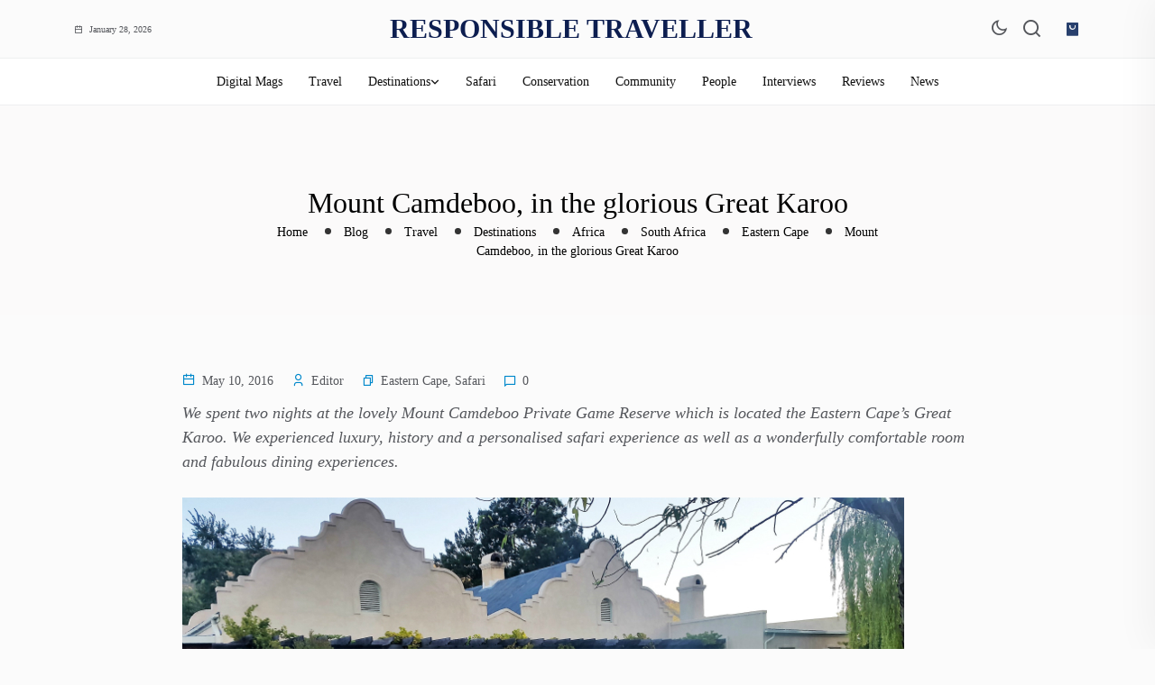

--- FILE ---
content_type: text/html; charset=UTF-8
request_url: https://responsibletraveller.co.za/mount-camdeboo-glorious-great-karoo/
body_size: 238865
content:
<!DOCTYPE html>
<html lang="en-US">
<head>
<meta charset="UTF-8">
<meta name="viewport" content="width=device-width, initial-scale=1">
<link rel="profile" href="//gmpg.org/xfn/11">
<meta name='robots' content='index, follow, max-image-preview:large, max-snippet:-1, max-video-preview:-1' />

	<!-- This site is optimized with the Yoast SEO plugin v25.6 - https://yoast.com/wordpress/plugins/seo/ -->
	<title>Mount Camdeboo, in the glorious Great Karoo - RESPONSIBLE TRAVELLER</title>
	<meta name="description" content="Mout Camdeboo for luxury, history, a personalised safari experience as well as a wonderfully comfortable accommodation and fabulous dining." />
	<link rel="canonical" href="https://responsibletraveller.co.za/mount-camdeboo-glorious-great-karoo/" />
	<meta property="og:locale" content="en_US" />
	<meta property="og:type" content="article" />
	<meta property="og:title" content="Mount Camdeboo, in the glorious Great Karoo - RESPONSIBLE TRAVELLER" />
	<meta property="og:description" content="Mout Camdeboo for luxury, history, a personalised safari experience as well as a wonderfully comfortable accommodation and fabulous dining." />
	<meta property="og:url" content="https://responsibletraveller.co.za/mount-camdeboo-glorious-great-karoo/" />
	<meta property="og:site_name" content="RESPONSIBLE TRAVELLER" />
	<meta property="article:publisher" content="https://www.facebook.com/ResponsibleTravellerMag/" />
	<meta property="article:published_time" content="2016-05-10T14:31:58+00:00" />
	<meta property="article:modified_time" content="2023-02-16T13:58:14+00:00" />
	<meta property="og:image" content="https://responsibletraveller.co.za/wp-content/uploads/2016/05/Mount-Camdeboo.jpg" />
	<meta property="og:image:width" content="682" />
	<meta property="og:image:height" content="682" />
	<meta property="og:image:type" content="image/jpeg" />
	<meta name="author" content="Editor" />
	<meta name="twitter:card" content="summary_large_image" />
	<meta name="twitter:creator" content="@RespTraveller" />
	<meta name="twitter:site" content="@RespTraveller" />
	<script type="application/ld+json" class="yoast-schema-graph">{"@context":"https://schema.org","@graph":[{"@type":"WebPage","@id":"https://responsibletraveller.co.za/mount-camdeboo-glorious-great-karoo/","url":"https://responsibletraveller.co.za/mount-camdeboo-glorious-great-karoo/","name":"Mount Camdeboo, in the glorious Great Karoo - RESPONSIBLE TRAVELLER","isPartOf":{"@id":"https://responsibletraveller.co.za/#website"},"primaryImageOfPage":{"@id":"https://responsibletraveller.co.za/mount-camdeboo-glorious-great-karoo/#primaryimage"},"image":{"@id":"https://responsibletraveller.co.za/mount-camdeboo-glorious-great-karoo/#primaryimage"},"thumbnailUrl":"https://responsibletraveller.co.za/wp-content/uploads/2016/05/Mount-Camdeboo.jpg","datePublished":"2016-05-10T14:31:58+00:00","dateModified":"2023-02-16T13:58:14+00:00","author":{"@id":"https://responsibletraveller.co.za/#/schema/person/cb9ace71d986ad8c6ed4fac4adc0401b"},"description":"Mout Camdeboo for luxury, history, a personalised safari experience as well as a wonderfully comfortable accommodation and fabulous dining.","breadcrumb":{"@id":"https://responsibletraveller.co.za/mount-camdeboo-glorious-great-karoo/#breadcrumb"},"inLanguage":"en-US","potentialAction":[{"@type":"ReadAction","target":["https://responsibletraveller.co.za/mount-camdeboo-glorious-great-karoo/"]}]},{"@type":"ImageObject","inLanguage":"en-US","@id":"https://responsibletraveller.co.za/mount-camdeboo-glorious-great-karoo/#primaryimage","url":"https://responsibletraveller.co.za/wp-content/uploads/2016/05/Mount-Camdeboo.jpg","contentUrl":"https://responsibletraveller.co.za/wp-content/uploads/2016/05/Mount-Camdeboo.jpg","width":682,"height":682},{"@type":"BreadcrumbList","@id":"https://responsibletraveller.co.za/mount-camdeboo-glorious-great-karoo/#breadcrumb","itemListElement":[{"@type":"ListItem","position":1,"name":"Home","item":"https://responsibletraveller.co.za/"},{"@type":"ListItem","position":2,"name":"Blog","item":"https://responsibletraveller.co.za/blog/"},{"@type":"ListItem","position":3,"name":"Mount Camdeboo, in the glorious Great Karoo"}]},{"@type":"WebSite","@id":"https://responsibletraveller.co.za/#website","url":"https://responsibletraveller.co.za/","name":"RESPONSIBLE TRAVELLER","description":"be a responsible traveller... be the difference","potentialAction":[{"@type":"SearchAction","target":{"@type":"EntryPoint","urlTemplate":"https://responsibletraveller.co.za/?s={search_term_string}"},"query-input":{"@type":"PropertyValueSpecification","valueRequired":true,"valueName":"search_term_string"}}],"inLanguage":"en-US"},{"@type":"Person","@id":"https://responsibletraveller.co.za/#/schema/person/cb9ace71d986ad8c6ed4fac4adc0401b","name":"Editor","url":"https://responsibletraveller.co.za/author/admin-2/"}]}</script>
	<!-- / Yoast SEO plugin. -->


<link rel='dns-prefetch' href='//fonts.googleapis.com' />
<link rel="alternate" type="application/rss+xml" title="RESPONSIBLE TRAVELLER &raquo; Feed" href="https://responsibletraveller.co.za/feed/" />
<link rel="alternate" type="application/rss+xml" title="RESPONSIBLE TRAVELLER &raquo; Comments Feed" href="https://responsibletraveller.co.za/comments/feed/" />
		<!-- This site uses the Google Analytics by MonsterInsights plugin v9.11.1 - Using Analytics tracking - https://www.monsterinsights.com/ -->
		<!-- Note: MonsterInsights is not currently configured on this site. The site owner needs to authenticate with Google Analytics in the MonsterInsights settings panel. -->
					<!-- No tracking code set -->
				<!-- / Google Analytics by MonsterInsights -->
		<script type="text/javascript">
/* <![CDATA[ */
window._wpemojiSettings = {"baseUrl":"https:\/\/s.w.org\/images\/core\/emoji\/15.0.3\/72x72\/","ext":".png","svgUrl":"https:\/\/s.w.org\/images\/core\/emoji\/15.0.3\/svg\/","svgExt":".svg","source":{"concatemoji":"https:\/\/responsibletraveller.co.za\/wp-includes\/js\/wp-emoji-release.min.js?ver=6.6.4"}};
/*! This file is auto-generated */
!function(i,n){var o,s,e;function c(e){try{var t={supportTests:e,timestamp:(new Date).valueOf()};sessionStorage.setItem(o,JSON.stringify(t))}catch(e){}}function p(e,t,n){e.clearRect(0,0,e.canvas.width,e.canvas.height),e.fillText(t,0,0);var t=new Uint32Array(e.getImageData(0,0,e.canvas.width,e.canvas.height).data),r=(e.clearRect(0,0,e.canvas.width,e.canvas.height),e.fillText(n,0,0),new Uint32Array(e.getImageData(0,0,e.canvas.width,e.canvas.height).data));return t.every(function(e,t){return e===r[t]})}function u(e,t,n){switch(t){case"flag":return n(e,"\ud83c\udff3\ufe0f\u200d\u26a7\ufe0f","\ud83c\udff3\ufe0f\u200b\u26a7\ufe0f")?!1:!n(e,"\ud83c\uddfa\ud83c\uddf3","\ud83c\uddfa\u200b\ud83c\uddf3")&&!n(e,"\ud83c\udff4\udb40\udc67\udb40\udc62\udb40\udc65\udb40\udc6e\udb40\udc67\udb40\udc7f","\ud83c\udff4\u200b\udb40\udc67\u200b\udb40\udc62\u200b\udb40\udc65\u200b\udb40\udc6e\u200b\udb40\udc67\u200b\udb40\udc7f");case"emoji":return!n(e,"\ud83d\udc26\u200d\u2b1b","\ud83d\udc26\u200b\u2b1b")}return!1}function f(e,t,n){var r="undefined"!=typeof WorkerGlobalScope&&self instanceof WorkerGlobalScope?new OffscreenCanvas(300,150):i.createElement("canvas"),a=r.getContext("2d",{willReadFrequently:!0}),o=(a.textBaseline="top",a.font="600 32px Arial",{});return e.forEach(function(e){o[e]=t(a,e,n)}),o}function t(e){var t=i.createElement("script");t.src=e,t.defer=!0,i.head.appendChild(t)}"undefined"!=typeof Promise&&(o="wpEmojiSettingsSupports",s=["flag","emoji"],n.supports={everything:!0,everythingExceptFlag:!0},e=new Promise(function(e){i.addEventListener("DOMContentLoaded",e,{once:!0})}),new Promise(function(t){var n=function(){try{var e=JSON.parse(sessionStorage.getItem(o));if("object"==typeof e&&"number"==typeof e.timestamp&&(new Date).valueOf()<e.timestamp+604800&&"object"==typeof e.supportTests)return e.supportTests}catch(e){}return null}();if(!n){if("undefined"!=typeof Worker&&"undefined"!=typeof OffscreenCanvas&&"undefined"!=typeof URL&&URL.createObjectURL&&"undefined"!=typeof Blob)try{var e="postMessage("+f.toString()+"("+[JSON.stringify(s),u.toString(),p.toString()].join(",")+"));",r=new Blob([e],{type:"text/javascript"}),a=new Worker(URL.createObjectURL(r),{name:"wpTestEmojiSupports"});return void(a.onmessage=function(e){c(n=e.data),a.terminate(),t(n)})}catch(e){}c(n=f(s,u,p))}t(n)}).then(function(e){for(var t in e)n.supports[t]=e[t],n.supports.everything=n.supports.everything&&n.supports[t],"flag"!==t&&(n.supports.everythingExceptFlag=n.supports.everythingExceptFlag&&n.supports[t]);n.supports.everythingExceptFlag=n.supports.everythingExceptFlag&&!n.supports.flag,n.DOMReady=!1,n.readyCallback=function(){n.DOMReady=!0}}).then(function(){return e}).then(function(){var e;n.supports.everything||(n.readyCallback(),(e=n.source||{}).concatemoji?t(e.concatemoji):e.wpemoji&&e.twemoji&&(t(e.twemoji),t(e.wpemoji)))}))}((window,document),window._wpemojiSettings);
/* ]]> */
</script>
<style id='wp-emoji-styles-inline-css' type='text/css'>

	img.wp-smiley, img.emoji {
		display: inline !important;
		border: none !important;
		box-shadow: none !important;
		height: 1em !important;
		width: 1em !important;
		margin: 0 0.07em !important;
		vertical-align: -0.1em !important;
		background: none !important;
		padding: 0 !important;
	}
</style>
<link rel='stylesheet' id='wp-block-library-css' href='https://responsibletraveller.co.za/wp-includes/css/dist/block-library/style.min.css?ver=6.6.4' type='text/css' media='all' />
<style id='classic-theme-styles-inline-css' type='text/css'>
/*! This file is auto-generated */
.wp-block-button__link{color:#fff;background-color:#32373c;border-radius:9999px;box-shadow:none;text-decoration:none;padding:calc(.667em + 2px) calc(1.333em + 2px);font-size:1.125em}.wp-block-file__button{background:#32373c;color:#fff;text-decoration:none}
</style>
<style id='global-styles-inline-css' type='text/css'>
:root{--wp--preset--aspect-ratio--square: 1;--wp--preset--aspect-ratio--4-3: 4/3;--wp--preset--aspect-ratio--3-4: 3/4;--wp--preset--aspect-ratio--3-2: 3/2;--wp--preset--aspect-ratio--2-3: 2/3;--wp--preset--aspect-ratio--16-9: 16/9;--wp--preset--aspect-ratio--9-16: 9/16;--wp--preset--color--black: #000000;--wp--preset--color--cyan-bluish-gray: #abb8c3;--wp--preset--color--white: #ffffff;--wp--preset--color--pale-pink: #f78da7;--wp--preset--color--vivid-red: #cf2e2e;--wp--preset--color--luminous-vivid-orange: #ff6900;--wp--preset--color--luminous-vivid-amber: #fcb900;--wp--preset--color--light-green-cyan: #7bdcb5;--wp--preset--color--vivid-green-cyan: #00d084;--wp--preset--color--pale-cyan-blue: #8ed1fc;--wp--preset--color--vivid-cyan-blue: #0693e3;--wp--preset--color--vivid-purple: #9b51e0;--wp--preset--gradient--vivid-cyan-blue-to-vivid-purple: linear-gradient(135deg,rgba(6,147,227,1) 0%,rgb(155,81,224) 100%);--wp--preset--gradient--light-green-cyan-to-vivid-green-cyan: linear-gradient(135deg,rgb(122,220,180) 0%,rgb(0,208,130) 100%);--wp--preset--gradient--luminous-vivid-amber-to-luminous-vivid-orange: linear-gradient(135deg,rgba(252,185,0,1) 0%,rgba(255,105,0,1) 100%);--wp--preset--gradient--luminous-vivid-orange-to-vivid-red: linear-gradient(135deg,rgba(255,105,0,1) 0%,rgb(207,46,46) 100%);--wp--preset--gradient--very-light-gray-to-cyan-bluish-gray: linear-gradient(135deg,rgb(238,238,238) 0%,rgb(169,184,195) 100%);--wp--preset--gradient--cool-to-warm-spectrum: linear-gradient(135deg,rgb(74,234,220) 0%,rgb(151,120,209) 20%,rgb(207,42,186) 40%,rgb(238,44,130) 60%,rgb(251,105,98) 80%,rgb(254,248,76) 100%);--wp--preset--gradient--blush-light-purple: linear-gradient(135deg,rgb(255,206,236) 0%,rgb(152,150,240) 100%);--wp--preset--gradient--blush-bordeaux: linear-gradient(135deg,rgb(254,205,165) 0%,rgb(254,45,45) 50%,rgb(107,0,62) 100%);--wp--preset--gradient--luminous-dusk: linear-gradient(135deg,rgb(255,203,112) 0%,rgb(199,81,192) 50%,rgb(65,88,208) 100%);--wp--preset--gradient--pale-ocean: linear-gradient(135deg,rgb(255,245,203) 0%,rgb(182,227,212) 50%,rgb(51,167,181) 100%);--wp--preset--gradient--electric-grass: linear-gradient(135deg,rgb(202,248,128) 0%,rgb(113,206,126) 100%);--wp--preset--gradient--midnight: linear-gradient(135deg,rgb(2,3,129) 0%,rgb(40,116,252) 100%);--wp--preset--font-size--small: 13px;--wp--preset--font-size--medium: 20px;--wp--preset--font-size--large: 36px;--wp--preset--font-size--x-large: 42px;--wp--preset--font-family--inter: "Inter", sans-serif;--wp--preset--font-family--cardo: Cardo;--wp--preset--spacing--20: 0.44rem;--wp--preset--spacing--30: 0.67rem;--wp--preset--spacing--40: 1rem;--wp--preset--spacing--50: 1.5rem;--wp--preset--spacing--60: 2.25rem;--wp--preset--spacing--70: 3.38rem;--wp--preset--spacing--80: 5.06rem;--wp--preset--shadow--natural: 6px 6px 9px rgba(0, 0, 0, 0.2);--wp--preset--shadow--deep: 12px 12px 50px rgba(0, 0, 0, 0.4);--wp--preset--shadow--sharp: 6px 6px 0px rgba(0, 0, 0, 0.2);--wp--preset--shadow--outlined: 6px 6px 0px -3px rgba(255, 255, 255, 1), 6px 6px rgba(0, 0, 0, 1);--wp--preset--shadow--crisp: 6px 6px 0px rgba(0, 0, 0, 1);}:where(.is-layout-flex){gap: 0.5em;}:where(.is-layout-grid){gap: 0.5em;}body .is-layout-flex{display: flex;}.is-layout-flex{flex-wrap: wrap;align-items: center;}.is-layout-flex > :is(*, div){margin: 0;}body .is-layout-grid{display: grid;}.is-layout-grid > :is(*, div){margin: 0;}:where(.wp-block-columns.is-layout-flex){gap: 2em;}:where(.wp-block-columns.is-layout-grid){gap: 2em;}:where(.wp-block-post-template.is-layout-flex){gap: 1.25em;}:where(.wp-block-post-template.is-layout-grid){gap: 1.25em;}.has-black-color{color: var(--wp--preset--color--black) !important;}.has-cyan-bluish-gray-color{color: var(--wp--preset--color--cyan-bluish-gray) !important;}.has-white-color{color: var(--wp--preset--color--white) !important;}.has-pale-pink-color{color: var(--wp--preset--color--pale-pink) !important;}.has-vivid-red-color{color: var(--wp--preset--color--vivid-red) !important;}.has-luminous-vivid-orange-color{color: var(--wp--preset--color--luminous-vivid-orange) !important;}.has-luminous-vivid-amber-color{color: var(--wp--preset--color--luminous-vivid-amber) !important;}.has-light-green-cyan-color{color: var(--wp--preset--color--light-green-cyan) !important;}.has-vivid-green-cyan-color{color: var(--wp--preset--color--vivid-green-cyan) !important;}.has-pale-cyan-blue-color{color: var(--wp--preset--color--pale-cyan-blue) !important;}.has-vivid-cyan-blue-color{color: var(--wp--preset--color--vivid-cyan-blue) !important;}.has-vivid-purple-color{color: var(--wp--preset--color--vivid-purple) !important;}.has-black-background-color{background-color: var(--wp--preset--color--black) !important;}.has-cyan-bluish-gray-background-color{background-color: var(--wp--preset--color--cyan-bluish-gray) !important;}.has-white-background-color{background-color: var(--wp--preset--color--white) !important;}.has-pale-pink-background-color{background-color: var(--wp--preset--color--pale-pink) !important;}.has-vivid-red-background-color{background-color: var(--wp--preset--color--vivid-red) !important;}.has-luminous-vivid-orange-background-color{background-color: var(--wp--preset--color--luminous-vivid-orange) !important;}.has-luminous-vivid-amber-background-color{background-color: var(--wp--preset--color--luminous-vivid-amber) !important;}.has-light-green-cyan-background-color{background-color: var(--wp--preset--color--light-green-cyan) !important;}.has-vivid-green-cyan-background-color{background-color: var(--wp--preset--color--vivid-green-cyan) !important;}.has-pale-cyan-blue-background-color{background-color: var(--wp--preset--color--pale-cyan-blue) !important;}.has-vivid-cyan-blue-background-color{background-color: var(--wp--preset--color--vivid-cyan-blue) !important;}.has-vivid-purple-background-color{background-color: var(--wp--preset--color--vivid-purple) !important;}.has-black-border-color{border-color: var(--wp--preset--color--black) !important;}.has-cyan-bluish-gray-border-color{border-color: var(--wp--preset--color--cyan-bluish-gray) !important;}.has-white-border-color{border-color: var(--wp--preset--color--white) !important;}.has-pale-pink-border-color{border-color: var(--wp--preset--color--pale-pink) !important;}.has-vivid-red-border-color{border-color: var(--wp--preset--color--vivid-red) !important;}.has-luminous-vivid-orange-border-color{border-color: var(--wp--preset--color--luminous-vivid-orange) !important;}.has-luminous-vivid-amber-border-color{border-color: var(--wp--preset--color--luminous-vivid-amber) !important;}.has-light-green-cyan-border-color{border-color: var(--wp--preset--color--light-green-cyan) !important;}.has-vivid-green-cyan-border-color{border-color: var(--wp--preset--color--vivid-green-cyan) !important;}.has-pale-cyan-blue-border-color{border-color: var(--wp--preset--color--pale-cyan-blue) !important;}.has-vivid-cyan-blue-border-color{border-color: var(--wp--preset--color--vivid-cyan-blue) !important;}.has-vivid-purple-border-color{border-color: var(--wp--preset--color--vivid-purple) !important;}.has-vivid-cyan-blue-to-vivid-purple-gradient-background{background: var(--wp--preset--gradient--vivid-cyan-blue-to-vivid-purple) !important;}.has-light-green-cyan-to-vivid-green-cyan-gradient-background{background: var(--wp--preset--gradient--light-green-cyan-to-vivid-green-cyan) !important;}.has-luminous-vivid-amber-to-luminous-vivid-orange-gradient-background{background: var(--wp--preset--gradient--luminous-vivid-amber-to-luminous-vivid-orange) !important;}.has-luminous-vivid-orange-to-vivid-red-gradient-background{background: var(--wp--preset--gradient--luminous-vivid-orange-to-vivid-red) !important;}.has-very-light-gray-to-cyan-bluish-gray-gradient-background{background: var(--wp--preset--gradient--very-light-gray-to-cyan-bluish-gray) !important;}.has-cool-to-warm-spectrum-gradient-background{background: var(--wp--preset--gradient--cool-to-warm-spectrum) !important;}.has-blush-light-purple-gradient-background{background: var(--wp--preset--gradient--blush-light-purple) !important;}.has-blush-bordeaux-gradient-background{background: var(--wp--preset--gradient--blush-bordeaux) !important;}.has-luminous-dusk-gradient-background{background: var(--wp--preset--gradient--luminous-dusk) !important;}.has-pale-ocean-gradient-background{background: var(--wp--preset--gradient--pale-ocean) !important;}.has-electric-grass-gradient-background{background: var(--wp--preset--gradient--electric-grass) !important;}.has-midnight-gradient-background{background: var(--wp--preset--gradient--midnight) !important;}.has-small-font-size{font-size: var(--wp--preset--font-size--small) !important;}.has-medium-font-size{font-size: var(--wp--preset--font-size--medium) !important;}.has-large-font-size{font-size: var(--wp--preset--font-size--large) !important;}.has-x-large-font-size{font-size: var(--wp--preset--font-size--x-large) !important;}
:where(.wp-block-post-template.is-layout-flex){gap: 1.25em;}:where(.wp-block-post-template.is-layout-grid){gap: 1.25em;}
:where(.wp-block-columns.is-layout-flex){gap: 2em;}:where(.wp-block-columns.is-layout-grid){gap: 2em;}
:root :where(.wp-block-pullquote){font-size: 1.5em;line-height: 1.6;}
</style>
<link rel='stylesheet' id='contact-form-7-css' href='https://responsibletraveller.co.za/wp-content/plugins/contact-form-7/includes/css/styles.css?ver=5.9.8' type='text/css' media='all' />
<link rel='stylesheet' id='woocommerce-layout-css' href='https://responsibletraveller.co.za/wp-content/plugins/woocommerce/assets/css/woocommerce-layout.css?ver=9.3.5' type='text/css' media='all' />
<link rel='stylesheet' id='woocommerce-smallscreen-css' href='https://responsibletraveller.co.za/wp-content/plugins/woocommerce/assets/css/woocommerce-smallscreen.css?ver=9.3.5' type='text/css' media='only screen and (max-width: 768px)' />
<link rel='stylesheet' id='woocommerce-general-css' href='https://responsibletraveller.co.za/wp-content/plugins/woocommerce/assets/css/woocommerce.css?ver=9.3.5' type='text/css' media='all' />
<style id='woocommerce-inline-inline-css' type='text/css'>
.woocommerce form .form-row .required { visibility: visible; }
</style>
<link rel='stylesheet' id='neoton-plugins-css' href='https://responsibletraveller.co.za/wp-content/themes/neoton/assets/css/plugins.css?ver=6.6.4' type='text/css' media='all' />
<link rel='stylesheet' id='rounded-css' href='https://responsibletraveller.co.za/wp-content/themes/neoton/assets/css/remixicon.css?ver=6.6.4' type='text/css' media='all' />
<link rel='stylesheet' id='neoton-style-default-css' href='https://responsibletraveller.co.za/wp-content/themes/neoton/assets/css/default.css?ver=6.6.4' type='text/css' media='all' />
<link rel='stylesheet' id='neoton-style-responsive-css' href='https://responsibletraveller.co.za/wp-content/themes/neoton/assets/css/responsive.css?ver=6.6.4' type='text/css' media='all' />
<link rel='stylesheet' id='neoton-style-css' href='https://responsibletraveller.co.za/wp-content/themes/neoton/style.css?ver=6.6.4' type='text/css' media='all' />
<link rel='stylesheet' id='studio-fonts-css' href='//fonts.googleapis.com/css?family=League+Spartan%3A300%2C400%2C500%2C600%2C700%2C800%2C900&#038;ver=1.0.0' type='text/css' media='all' />
<link rel='stylesheet' id='sib-front-css-css' href='https://responsibletraveller.co.za/wp-content/plugins/mailin/css/mailin-front.css?ver=6.6.4' type='text/css' media='all' />
<script type="text/javascript" src="https://responsibletraveller.co.za/wp-includes/js/jquery/jquery.min.js?ver=3.7.1" id="jquery-core-js"></script>
<script type="text/javascript" src="https://responsibletraveller.co.za/wp-includes/js/jquery/jquery-migrate.min.js?ver=3.4.1" id="jquery-migrate-js"></script>
<script type="text/javascript" src="https://responsibletraveller.co.za/wp-content/plugins/woocommerce/assets/js/jquery-blockui/jquery.blockUI.min.js?ver=2.7.0-wc.9.3.5" id="jquery-blockui-js" defer="defer" data-wp-strategy="defer"></script>
<script type="text/javascript" id="wc-add-to-cart-js-extra">
/* <![CDATA[ */
var wc_add_to_cart_params = {"ajax_url":"\/wp-admin\/admin-ajax.php","wc_ajax_url":"\/?wc-ajax=%%endpoint%%","i18n_view_cart":"View cart","cart_url":"https:\/\/responsibletraveller.co.za\/cart\/","is_cart":"","cart_redirect_after_add":"no"};
/* ]]> */
</script>
<script type="text/javascript" src="https://responsibletraveller.co.za/wp-content/plugins/woocommerce/assets/js/frontend/add-to-cart.min.js?ver=9.3.5" id="wc-add-to-cart-js" defer="defer" data-wp-strategy="defer"></script>
<script type="text/javascript" src="https://responsibletraveller.co.za/wp-content/plugins/woocommerce/assets/js/js-cookie/js.cookie.min.js?ver=2.1.4-wc.9.3.5" id="js-cookie-js" defer="defer" data-wp-strategy="defer"></script>
<script type="text/javascript" id="woocommerce-js-extra">
/* <![CDATA[ */
var woocommerce_params = {"ajax_url":"\/wp-admin\/admin-ajax.php","wc_ajax_url":"\/?wc-ajax=%%endpoint%%"};
/* ]]> */
</script>
<script type="text/javascript" src="https://responsibletraveller.co.za/wp-content/plugins/woocommerce/assets/js/frontend/woocommerce.min.js?ver=9.3.5" id="woocommerce-js" defer="defer" data-wp-strategy="defer"></script>
<script type="text/javascript" id="wpstg-global-js-extra">
/* <![CDATA[ */
var wpstg = {"nonce":"5069b1bd06"};
/* ]]> */
</script>
<script type="text/javascript" src="https://responsibletraveller.co.za/wp-content/plugins/wp-staging/assets/js/dist/wpstg-blank-loader.min.js?ver=6.6.4" id="wpstg-global-js"></script>
<script type="text/javascript" id="sib-front-js-js-extra">
/* <![CDATA[ */
var sibErrMsg = {"invalidMail":"Please fill out valid email address","requiredField":"Please fill out required fields","invalidDateFormat":"Please fill out valid date format","invalidSMSFormat":"Please fill out valid phone number"};
var ajax_sib_front_object = {"ajax_url":"https:\/\/responsibletraveller.co.za\/wp-admin\/admin-ajax.php","ajax_nonce":"8ff43330be","flag_url":"https:\/\/responsibletraveller.co.za\/wp-content\/plugins\/mailin\/img\/flags\/"};
/* ]]> */
</script>
<script type="text/javascript" src="https://responsibletraveller.co.za/wp-content/plugins/mailin/js/mailin-front.js?ver=1727264749" id="sib-front-js-js"></script>
<link rel="https://api.w.org/" href="https://responsibletraveller.co.za/wp-json/" /><link rel="alternate" title="JSON" type="application/json" href="https://responsibletraveller.co.za/wp-json/wp/v2/posts/2779" /><link rel="EditURI" type="application/rsd+xml" title="RSD" href="https://responsibletraveller.co.za/xmlrpc.php?rsd" />
<meta name="generator" content="WordPress 6.6.4" />
<meta name="generator" content="WooCommerce 9.3.5" />
<link rel='shortlink' href='https://responsibletraveller.co.za/?p=2779' />
<link rel="alternate" title="oEmbed (JSON)" type="application/json+oembed" href="https://responsibletraveller.co.za/wp-json/oembed/1.0/embed?url=https%3A%2F%2Fresponsibletraveller.co.za%2Fmount-camdeboo-glorious-great-karoo%2F" />
<link rel="alternate" title="oEmbed (XML)" type="text/xml+oembed" href="https://responsibletraveller.co.za/wp-json/oembed/1.0/embed?url=https%3A%2F%2Fresponsibletraveller.co.za%2Fmount-camdeboo-glorious-great-karoo%2F&#038;format=xml" />
<meta name="generator" content="Redux 4.4.18" />		<script>
			document.documentElement.className = document.documentElement.className.replace('no-js', 'js');
		</script>
				<style>
			.no-js img.lazyload {
				display: none;
			}

			figure.wp-block-image img.lazyloading {
				min-width: 150px;
			}

						.lazyload, .lazyloading {
				opacity: 0;
			}

			.lazyloaded {
				opacity: 1;
				transition: opacity 400ms;
				transition-delay: 0ms;
			}

					</style>
			<noscript><style>.woocommerce-product-gallery{ opacity: 1 !important; }</style></noscript>
	<meta name="generator" content="Elementor 3.24.5; features: additional_custom_breakpoints; settings: css_print_method-external, google_font-enabled, font_display-swap">

<style type="text/css"></style>
			<style>
				.e-con.e-parent:nth-of-type(n+4):not(.e-lazyloaded):not(.e-no-lazyload),
				.e-con.e-parent:nth-of-type(n+4):not(.e-lazyloaded):not(.e-no-lazyload) * {
					background-image: none !important;
				}
				@media screen and (max-height: 1024px) {
					.e-con.e-parent:nth-of-type(n+3):not(.e-lazyloaded):not(.e-no-lazyload),
					.e-con.e-parent:nth-of-type(n+3):not(.e-lazyloaded):not(.e-no-lazyload) * {
						background-image: none !important;
					}
				}
				@media screen and (max-height: 640px) {
					.e-con.e-parent:nth-of-type(n+2):not(.e-lazyloaded):not(.e-no-lazyload),
					.e-con.e-parent:nth-of-type(n+2):not(.e-lazyloaded):not(.e-no-lazyload) * {
						background-image: none !important;
					}
				}
			</style>
			<style>
.synved-social-resolution-single {
display: inline-block;
}
.synved-social-resolution-normal {
display: inline-block;
}
.synved-social-resolution-hidef {
display: none;
}

@media only screen and (min--moz-device-pixel-ratio: 2),
only screen and (-o-min-device-pixel-ratio: 2/1),
only screen and (-webkit-min-device-pixel-ratio: 2),
only screen and (min-device-pixel-ratio: 2),
only screen and (min-resolution: 2dppx),
only screen and (min-resolution: 192dpi) {
	.synved-social-resolution-normal {
	display: none;
	}
	.synved-social-resolution-hidef {
	display: inline-block;
	}
}
</style><style id='wp-fonts-local' type='text/css'>
@font-face{font-family:Inter;font-style:normal;font-weight:300 900;font-display:fallback;src:url('https://responsibletraveller.co.za/wp-content/plugins/woocommerce/assets/fonts/Inter-VariableFont_slnt,wght.woff2') format('woff2');font-stretch:normal;}
@font-face{font-family:Cardo;font-style:normal;font-weight:400;font-display:fallback;src:url('https://responsibletraveller.co.za/wp-content/plugins/woocommerce/assets/fonts/cardo_normal_400.woff2') format('woff2');}
</style>
		<style type="text/css" id="wp-custom-css">
			#back-header .logo-area .site-title a {
    padding: 7px 0 0;
}		</style>
		
<!-- Typography -->

	<style>
				
		body{
			background:#FFFFFF;
			color:#55575C !important;
			font-family: Georgia, serif !important;    
		    font-size: 10px !important;
		}

		h1{
			color:#0a0a0a;
			font-family:Georgia, serif;
			font-size:32px;
						font-weight:400;
						
							line-height:34px;
					
		}

		h2{
			color:#0a0a0a; 
			font-family:Georgia, serif;
			font-size:26px;
						font-weight:400;
						
							line-height:28px					}

		h3{
			color:#0a0a0a ;
			font-family:Georgia, serif;
			font-size:22px;
						
							line-height:24px;
					}

		h4{
			color:#0a0a0a;
			font-family:Georgia, serif;
			font-size:20px;
						font-weight:400;
						
							line-height:22px;
						
		}

		h5{
			color:#0a0a0a;
			font-family:Georgia, serif;
			font-size:18px;
						font-weight:400;
						
							line-height:20px;
					}

		h6{
			color:#0a0a0a ;
			font-family:Georgia, serif;
			font-size:16px;
						font-weight:400;
						
							line-height:18px;
					}

		.menu-area .navbar ul li > a,
		.sidenav .widget_nav_menu ul li a{
			font-weight:400;
			font-family:Georgia, serif;
			font-size:14px;
		}

		
		
		
			

		
			


					.comment-respond .form-submit #submit,
			#scrollUp i,
			.page-error.back-coming-soon .countdown-inner .time_circles div,
			.page-error.back-coming-soon .follow-us-sbuscribe ul li a:hover,
			#back-header .back-quote a,
			.bs-sidebar .widget_categories ul li:hover:after,
			.back-blog-details .bs-info.tags a:hover,
			.bs-sidebar .tagcloud a:hover{
			background:#0088CB 
		}
		
					.bs-sidebar .tagcloud a:hover,
			.back-blog-details .bs-info.tags a:hover{
			border-color:#0088CB 
		}
		
					.back-blog .blog-item .blog-button a:hover,
			a,
			.single .ps-navigation .prev:hover span,
			.bs-sidebar ul a:hover,
			.single-post .single-posts-meta li span i,
			.back-blog-details .type-post .tag-line a:hover,
			.back-blog-details .type-post .tag-line i:before,
			.single-post .single-posts-meta li.post-comment i:before,
			.full-blog-content .btm-cate li i:before,
			.btm-cate li a:hover,
			.full-blog-content .author i,
			.full-blog-content .blog-title a:hover,
			.bs-sidebar .widget_search button:hover:before,
			.bs-sidebar .widget_search button, .bs-sidebar .bs-search button,
			.bs-sidebar .recent-post-widget .post-desc a:hover,
			.bs-sidebar .recent-post-widget .post-desc span i,
			.bs-sidebar .recent-post-widget .post-desc span i:before,
			.single .ps-navigation .next:hover span{
			color:#0088CB 
		}
		
					.comment-respond .form-submit #submit:hover,
			#back-header .back-quote a:hover{
			background:#030C26 
		}
		
		

		
		
		
					.back-breadcrumbs .breadcrumbs-inner{
			text-align:center 
		}
			


		
		

		
				

		
			

			

			

		

			
		
				

			

		

		
		
		
		
				

		
		
		

		
		
		
		
		
		
		
		
		
		
		
		

		
		
		

		

		


		

		
		
		

					.back-footer{
				background:#515151 !important;
			}
			

		
		
		
					.back-footer, .back-footer h3, .back-footer a, 
			.back-footer .fa-ul li a, 
			.back-footer .recent-post-widget .show-featured .post-desc span,
			.back-footer .widget.widget_nav_menu ul li a{
				font-size:2;
			}
		
					.back-footer h3, .back-footer .footer-top h3.footer-title{
				font-size:4;
			}
		
					.back-footer a{
				font-size:2;
			}
			

		
		
		
		
		
					body.single-post, 
			body.blog, 
			.back-blog-details .type-post,
			body.archive{
				background:#FBFBFB			}
		
		
		
		
		

				

		
		
		
		
		

		

		
		
		

		
		
		
		
			</style>

  	<style>
		 	
	</style>

	</head>
<body data-rsssl=1 class="post-template-default single single-post postid-2779 single-format-standard theme-neoton woocommerce-no-js elementor-default elementor-kit-5932">
    
	
         
    <!--Preloader start here-->
     
        <div id="back__preloader">
            <div id="back__circle_loader"></div>
        </div>   
        
        
      <!--Preloader area end here-->
    <div id="page" class="site  center">
            
<nav class="menu-wrap-off nav-container nav menu-ofcn">       
<div class="inner-offcan">
    <div class="back-nav-link"> 
          
        <a href='#' class="nav-menu-link close-button" id="close-button2">          
            <i class="ri-close-fill"></i>
        </a> 
            </div> 
    <div class="sidenav offcanvas-icon">
            <div id="mobile_menu">
                                                
                            <div class="widget widget_nav_menu mobile-menus">      
                                <div class="menu-cat-nav-container"><ul id="primary-menu-single1" class="menu"><li id="menu-item-6847" class="menu-item menu-item-type-taxonomy menu-item-object-category menu-item-6847"><a href="https://responsibletraveller.co.za/category/digital-mags/">Digital Mags</a></li>
<li id="menu-item-6812" class="menu-item menu-item-type-taxonomy menu-item-object-category current-post-ancestor menu-item-6812"><a href="https://responsibletraveller.co.za/category/travel/">Travel</a></li>
<li id="menu-item-6813" class="menu-item menu-item-type-taxonomy menu-item-object-category current-post-ancestor menu-item-has-children menu-item-6813"><a href="https://responsibletraveller.co.za/category/travel/destinations/">Destinations</a>
<ul class="sub-menu">
	<li id="menu-item-6821" class="menu-item menu-item-type-taxonomy menu-item-object-category current-post-ancestor menu-item-6821"><a href="https://responsibletraveller.co.za/category/travel/destinations/africa/south-africa/">South Africa</a></li>
	<li id="menu-item-6820" class="menu-item menu-item-type-taxonomy menu-item-object-category current-post-ancestor menu-item-has-children menu-item-6820"><a href="https://responsibletraveller.co.za/category/travel/destinations/africa/">Africa</a>
	<ul class="sub-menu">
		<li id="menu-item-6818" class="menu-item menu-item-type-taxonomy menu-item-object-category menu-item-6818"><a href="https://responsibletraveller.co.za/category/travel/destinations/africa/indian-ocean-islands/">Indian Ocean Islands</a></li>
		<li id="menu-item-6816" class="menu-item menu-item-type-taxonomy menu-item-object-category menu-item-6816"><a href="https://responsibletraveller.co.za/category/travel/destinations/africa/southern-africa/">Southern Africa</a></li>
	</ul>
</li>
	<li id="menu-item-6819" class="menu-item menu-item-type-taxonomy menu-item-object-category menu-item-6819"><a href="https://responsibletraveller.co.za/category/travel/destinations/world/">World</a></li>
</ul>
</li>
<li id="menu-item-780" class="menu-item menu-item-type-taxonomy menu-item-object-category current-post-ancestor current-menu-parent current-post-parent menu-item-780"><a href="https://responsibletraveller.co.za/category/safari/">Safari</a></li>
<li id="menu-item-6384" class="menu-item menu-item-type-taxonomy menu-item-object-category menu-item-6384"><a href="https://responsibletraveller.co.za/category/conservation-2/">Conservation</a></li>
<li id="menu-item-6383" class="menu-item menu-item-type-taxonomy menu-item-object-category menu-item-6383"><a href="https://responsibletraveller.co.za/category/community/">Community</a></li>
<li id="menu-item-6381" class="menu-item menu-item-type-taxonomy menu-item-object-category menu-item-6381"><a href="https://responsibletraveller.co.za/category/people/">People</a></li>
<li id="menu-item-6817" class="menu-item menu-item-type-taxonomy menu-item-object-category menu-item-6817"><a href="https://responsibletraveller.co.za/category/interviews/">Interviews</a></li>
<li id="menu-item-6382" class="menu-item menu-item-type-taxonomy menu-item-object-category menu-item-6382"><a href="https://responsibletraveller.co.za/category/reviews/">Reviews</a></li>
<li id="menu-item-778" class="menu-item menu-item-type-taxonomy menu-item-object-category menu-item-778"><a href="https://responsibletraveller.co.za/category/news/">News</a></li>
</ul></div>                            </div>                                
                                            
            </div>            
            </div>
    </div>
</nav> 


<header id="back-header" class="single-header back-header-three  ">
    	<div class="sticky_form">
		<div class="sticky_form_full">
		  <form role="search" class="bs-search search-form" method="get" action="https://responsibletraveller.co.za/">
    <div class="search-wrap">
    	<label class="screen-reader-text">
    		Search for:    	</label>
        <input type="search" placeholder="Searching..." name="s" class="search-input" value="" />
        <button type="submit"  value="Search"><i class="ri-search-line"></i></button>
    </div>
</form> 
		</div><i class="ri-close-line close-search sticky_search sticky_form_search"></i>
		
	</div>

    <div class="header-inner">
        <div class="back-table-logo">
            <div class="container">
                <div class="back-table">
                    <div class="back-cols">  
                        <div class="blog-date">
                            <i class="ri-calendar-line"></i> January 28, 2026                        </div>
                    </div>
                    <div class="back-cols header-logo">
                                <div class="logo-area">
                          <div class="site-title"><a href="https://responsibletraveller.co.za/" rel="home">RESPONSIBLE TRAVELLER</a></div>         
                       </div>
                  <div class="logo-area sticky-logo">
        <h1 class="site-title"><a href="https://responsibletraveller.co.za/" rel="home">RESPONSIBLE TRAVELLER</a></h1>
        </div>
                    </div>
                    <div class="back-cols back-header-quote"> 

                                                    <a id="back-data-toggle" class="back-dark-light">
                                <i class="ri-moon-line ri-moons"></i>
                                <i class="ri-sun-line ri-suns"></i> 
                            </a>
                                                    
                                                    <div class="sidebarmenu-search">
                                <div class="sidebarmenu-search">
                                    <div class="sticky_search"> 
                                        <i class="ri-search-line"></i> 
                                    </div>
                                </div>
                            </div>                        
                                                    	<div class="back-menu-cart-area">
		<a href="https://responsibletraveller.co.za/cart/"><i class="ri ri-shopping-bag-2-fill"></i>
					</a>
		<div class="cart-icon-total-products">
			<div class="widget woocommerce widget_shopping_cart"><h2 class="widgettitle">Cart</h2><div class="widget_shopping_cart_content"></div></div>		</div>
	</div>
                                                <div class="sidebarmenu-area back-mobile-hamburger">                                    
                            <ul class="offcanvas-icon">
                                <li class="back-nav-link">
                                    <a href='#' class="nav-menu-link menu-button">
                                        <span class="hum1"></span>
                                        <span class="hum2"></span>
                                        <span class="hum3"></span>                                            
                                    </a>
                                </li>
                            </ul>                                       
                        </div>        
                    </div>
                </div>
            </div>
        </div>

        <!-- Header Menu Start -->
        <div class="menu-area  menu-sticky stuck">
            <div class="container">
                <div class="back-table">                    
                    <div class="back-cols menu-responsive">  
                            <nav class="nav navbar">
        <div class="navbar-menu">
            <div class="menu-cat-nav-container"><ul id="primary-menu-single" class="menu"><li class="menu-item menu-item-type-taxonomy menu-item-object-category menu-item-6847"><a href="https://responsibletraveller.co.za/category/digital-mags/">Digital Mags</a></li>
<li class="menu-item menu-item-type-taxonomy menu-item-object-category current-post-ancestor menu-item-6812"><a href="https://responsibletraveller.co.za/category/travel/">Travel</a></li>
<li class="menu-item menu-item-type-taxonomy menu-item-object-category current-post-ancestor menu-item-has-children menu-item-6813"><a href="https://responsibletraveller.co.za/category/travel/destinations/">Destinations</a>
<ul class="sub-menu">
	<li class="menu-item menu-item-type-taxonomy menu-item-object-category current-post-ancestor menu-item-6821"><a href="https://responsibletraveller.co.za/category/travel/destinations/africa/south-africa/">South Africa</a></li>
	<li class="menu-item menu-item-type-taxonomy menu-item-object-category current-post-ancestor menu-item-has-children menu-item-6820"><a href="https://responsibletraveller.co.za/category/travel/destinations/africa/">Africa</a>
	<ul class="sub-menu">
		<li class="menu-item menu-item-type-taxonomy menu-item-object-category menu-item-6818"><a href="https://responsibletraveller.co.za/category/travel/destinations/africa/indian-ocean-islands/">Indian Ocean Islands</a></li>
		<li class="menu-item menu-item-type-taxonomy menu-item-object-category menu-item-6816"><a href="https://responsibletraveller.co.za/category/travel/destinations/africa/southern-africa/">Southern Africa</a></li>
	</ul>
</li>
	<li class="menu-item menu-item-type-taxonomy menu-item-object-category menu-item-6819"><a href="https://responsibletraveller.co.za/category/travel/destinations/world/">World</a></li>
</ul>
</li>
<li class="menu-item menu-item-type-taxonomy menu-item-object-category current-post-ancestor current-menu-parent current-post-parent menu-item-780"><a href="https://responsibletraveller.co.za/category/safari/">Safari</a></li>
<li class="menu-item menu-item-type-taxonomy menu-item-object-category menu-item-6384"><a href="https://responsibletraveller.co.za/category/conservation-2/">Conservation</a></li>
<li class="menu-item menu-item-type-taxonomy menu-item-object-category menu-item-6383"><a href="https://responsibletraveller.co.za/category/community/">Community</a></li>
<li class="menu-item menu-item-type-taxonomy menu-item-object-category menu-item-6381"><a href="https://responsibletraveller.co.za/category/people/">People</a></li>
<li class="menu-item menu-item-type-taxonomy menu-item-object-category menu-item-6817"><a href="https://responsibletraveller.co.za/category/interviews/">Interviews</a></li>
<li class="menu-item menu-item-type-taxonomy menu-item-object-category menu-item-6382"><a href="https://responsibletraveller.co.za/category/reviews/">Reviews</a></li>
<li class="menu-item menu-item-type-taxonomy menu-item-object-category menu-item-778"><a href="https://responsibletraveller.co.za/category/news/">News</a></li>
</ul></div>        </div>
    </nav>
                    </div>                    
                </div>
            </div> 
        </div>
        <!-- Header Menu End -->
    </div>
     <!-- End Slider area  -->
   
<div class="back-breadcrumbs porfolio-details">
    <div class="back-breadcrumbs-inner">
        <div class="container">
            <div class="row">
                <div class="col-md-12">
                    <div class="breadcrumbs-inner bread-"> 
                                                                            <h1 class="page-title">
                                Mount Camdeboo, in the glorious Great Karoo                            </h1>
                                                            <div class="breadcrumbs-title"> <!-- Breadcrumb NavXT 7.3.1 -->
<span property="itemListElement" typeof="ListItem"><a property="item" typeof="WebPage" title="Go to RESPONSIBLE TRAVELLER." href="https://responsibletraveller.co.za" class="home" ><span property="name">Home</span></a><meta property="position" content="1"></span> &gt; <span property="itemListElement" typeof="ListItem"><a property="item" typeof="WebPage" title="Go to Blog." href="https://responsibletraveller.co.za/blog/" class="post-root post post-post" ><span property="name">Blog</span></a><meta property="position" content="2"></span> &gt; <span property="itemListElement" typeof="ListItem"><a property="item" typeof="WebPage" title="Go to the Travel Category archives." href="https://responsibletraveller.co.za/category/travel/" class="taxonomy category" ><span property="name">Travel</span></a><meta property="position" content="3"></span> &gt; <span property="itemListElement" typeof="ListItem"><a property="item" typeof="WebPage" title="Go to the Destinations Category archives." href="https://responsibletraveller.co.za/category/travel/destinations/" class="taxonomy category" ><span property="name">Destinations</span></a><meta property="position" content="4"></span> &gt; <span property="itemListElement" typeof="ListItem"><a property="item" typeof="WebPage" title="Go to the Africa Category archives." href="https://responsibletraveller.co.za/category/travel/destinations/africa/" class="taxonomy category" ><span property="name">Africa</span></a><meta property="position" content="5"></span> &gt; <span property="itemListElement" typeof="ListItem"><a property="item" typeof="WebPage" title="Go to the South Africa Category archives." href="https://responsibletraveller.co.za/category/travel/destinations/africa/south-africa/" class="taxonomy category" ><span property="name">South Africa</span></a><meta property="position" content="6"></span> &gt; <span property="itemListElement" typeof="ListItem"><a property="item" typeof="WebPage" title="Go to the Eastern Cape Category archives." href="https://responsibletraveller.co.za/category/travel/destinations/africa/south-africa/eastern-cape/" class="taxonomy category" ><span property="name">Eastern Cape</span></a><meta property="position" content="7"></span> &gt; <span property="itemListElement" typeof="ListItem"><span property="name" class="post post-post current-item">Mount Camdeboo, in the glorious Great Karoo</span><meta property="url" content="https://responsibletraveller.co.za/mount-camdeboo-glorious-great-karoo/"><meta property="position" content="8"></span></div>
                                    
                    </div>
                </div>
            </div>
        </div>
    </div>
</div>
</header> 
        <!-- End Header Menu End -->
                        <div class="main-contain offcontents">                
            
    <div class="container"> 
        <div id="content">
                      <!-- Blog Detail Start -->
            <div class="back-blog-details pt-70 pb-70">
                <div class="row padding-">
                    <div class="col-lg-12 bk-no-side ">
                                     
                        <article id="post-2779" class="post-2779 post type-post status-publish format-standard has-post-thumbnail hentry category-eastern-cape category-safari tag-history tag-luxury-travel tag-ecotourism">
                                                          
                                                                                            <ul class="single-posts-meta">
                                        <li>                                
                                            <span class="p-date">
                                                <i class="ri-calendar-line"></i> May 10, 2016                                            </span>
                                        </li>
                                        <li>
                                            <span class="p-user">                                        
                                                <i class="ri-user-3-line"></i> Editor                                            </span>
                                        </li>      
                                
                                        <li class="post-cate">                                                      
                                        <div class="tag-line">                                            <i class="ri-file-copy-line"></i>
                                            <a href="https://responsibletraveller.co.za/category/travel/destinations/africa/south-africa/eastern-cape/" rel="category tag">Eastern Cape</a>, <a href="https://responsibletraveller.co.za/category/safari/" rel="category tag">Safari</a></div> 
                                        </li>

                                        <li class="post-comment">
                                            <i class="ri-chat-4-line"></i> 0 
                                        </li>
                                </ul>
                                                        



<div class="single-content-full">
    <div class="bs-desc">
        <p><em>We spent two nights at the lovely Mount Camdeboo Private Game Reserve which is located the Eastern Cape&#8217;s Great Karoo. We experienced luxury, history and a personalised safari experience as well as a wonderfully comfortable room and fabulous dining experiences.</em></p><figure class="wp-block-image size-large is-style-default"><img fetchpriority="high" decoding="async" width="800" height="445" src="https://responsibletraveller.co.za/wp-content/uploads/2016/05/manor-house.jpg" alt="Mount Camdeboo Manor House" class="wp-image-5111" srcset="https://responsibletraveller.co.za/wp-content/uploads/2016/05/manor-house.jpg 800w, https://responsibletraveller.co.za/wp-content/uploads/2016/05/manor-house-600x334.jpg 600w, https://responsibletraveller.co.za/wp-content/uploads/2016/05/manor-house-669x372.jpg 669w, https://responsibletraveller.co.za/wp-content/uploads/2016/05/manor-house-768x427.jpg 768w" sizes="(max-width: 800px) 100vw, 800px" /></figure><p>When on a road trip it&#8217;s almost inevitable that there be a curve ball of some kind&#8230; and this trip was no different! But thankfully we carried on towards Graaff Reinet and the Great Karoo for our first stop, the <a href="https://newmarkhotels.com/places/reserves/mount-camdeboo/">Mount Camdeboo Private Game Reserve</a>. Being later than expected, we were both surprised and delighted at the concerned phone call we received from Jaunita, enquiring if we were ok, she laughed and commiserated with us&nbsp;about said ‘delay’.&nbsp;This level of personal service was experienced&nbsp;at every level.</p><figure class="wp-block-image size-large is-style-default"><img decoding="async" width="1024" height="682" data-src="https://responsibletraveller.co.za/wp-content/uploads/2021/05/IMG_6310-1024x682.jpg" alt="Mount Camdeboo Manor House" class="wp-image-5112 lazyload" data-srcset="https://responsibletraveller.co.za/wp-content/uploads/2021/05/IMG_6310-1024x682.jpg 1024w, https://responsibletraveller.co.za/wp-content/uploads/2021/05/IMG_6310-scaled-600x399.jpg 600w, https://responsibletraveller.co.za/wp-content/uploads/2021/05/IMG_6310-559x372.jpg 559w, https://responsibletraveller.co.za/wp-content/uploads/2021/05/IMG_6310-768x511.jpg 768w, https://responsibletraveller.co.za/wp-content/uploads/2021/05/IMG_6310-1536x1023.jpg 1536w, https://responsibletraveller.co.za/wp-content/uploads/2021/05/IMG_6310-2048x1364.jpg 2048w" data-sizes="(max-width: 1024px) 100vw, 1024px" src="[data-uri]" style="--smush-placeholder-width: 1024px; --smush-placeholder-aspect-ratio: 1024/682;" /><noscript><img decoding="async" width="1024" height="682" src="https://responsibletraveller.co.za/wp-content/uploads/2021/05/IMG_6310-1024x682.jpg" alt="Mount Camdeboo Manor House" class="wp-image-5112" srcset="https://responsibletraveller.co.za/wp-content/uploads/2021/05/IMG_6310-1024x682.jpg 1024w, https://responsibletraveller.co.za/wp-content/uploads/2021/05/IMG_6310-scaled-600x399.jpg 600w, https://responsibletraveller.co.za/wp-content/uploads/2021/05/IMG_6310-559x372.jpg 559w, https://responsibletraveller.co.za/wp-content/uploads/2021/05/IMG_6310-768x511.jpg 768w, https://responsibletraveller.co.za/wp-content/uploads/2021/05/IMG_6310-1536x1023.jpg 1536w, https://responsibletraveller.co.za/wp-content/uploads/2021/05/IMG_6310-2048x1364.jpg 2048w" sizes="(max-width: 1024px) 100vw, 1024px" /></noscript></figure><figure class="wp-block-image size-large is-style-default"><img decoding="async" width="1024" height="563" data-src="https://responsibletraveller.co.za/wp-content/uploads/2016/05/Mount-Camdeboo-high-tea-1024x563.jpg" alt="Mount Camdeboo high tea" class="wp-image-5113 lazyload" data-srcset="https://responsibletraveller.co.za/wp-content/uploads/2016/05/Mount-Camdeboo-high-tea-1024x563.jpg 1024w, https://responsibletraveller.co.za/wp-content/uploads/2016/05/Mount-Camdeboo-high-tea-600x330.jpg 600w, https://responsibletraveller.co.za/wp-content/uploads/2016/05/Mount-Camdeboo-high-tea-675x372.jpg 675w, https://responsibletraveller.co.za/wp-content/uploads/2016/05/Mount-Camdeboo-high-tea-768x422.jpg 768w, https://responsibletraveller.co.za/wp-content/uploads/2016/05/Mount-Camdeboo-high-tea.jpg 1200w" data-sizes="(max-width: 1024px) 100vw, 1024px" src="[data-uri]" style="--smush-placeholder-width: 1024px; --smush-placeholder-aspect-ratio: 1024/563;" /><noscript><img decoding="async" width="1024" height="563" src="https://responsibletraveller.co.za/wp-content/uploads/2016/05/Mount-Camdeboo-high-tea-1024x563.jpg" alt="Mount Camdeboo high tea" class="wp-image-5113" srcset="https://responsibletraveller.co.za/wp-content/uploads/2016/05/Mount-Camdeboo-high-tea-1024x563.jpg 1024w, https://responsibletraveller.co.za/wp-content/uploads/2016/05/Mount-Camdeboo-high-tea-600x330.jpg 600w, https://responsibletraveller.co.za/wp-content/uploads/2016/05/Mount-Camdeboo-high-tea-675x372.jpg 675w, https://responsibletraveller.co.za/wp-content/uploads/2016/05/Mount-Camdeboo-high-tea-768x422.jpg 768w, https://responsibletraveller.co.za/wp-content/uploads/2016/05/Mount-Camdeboo-high-tea.jpg 1200w" sizes="(max-width: 1024px) 100vw, 1024px" /></noscript></figure><p>From the high tea on our late arrival, wonderful game drives (first time sightings of aardwolf and bat-eared fox) and intimate dining experiences, to the infinite patience of Lesley our ranger when being asked to stop a zillion times for that perfect photo opportunity. Lesley’s passion for this land is inspiring, having grown up in the area he has an incredible knowledge of both fauna&nbsp;and flora as well its fascinating history.</p><p>Our home for the the two nights was Mount Camdeboo Manor, one of four Cape Dutch houses nestled in a valley surrounded by the Sneeuberg Mountains. Camdeboo Manor &#8211; the original Groenkloof house &#8211; dates back to the early 1800s, evidence of which can be seen in the gleaming Oregon floorboards and thick walls. Our room was beautifully appointed, luxurious yet understated with a wonderfully spacious bathroom and private outside area.</p><figure class="wp-block-image size-large is-style-default"><img loading="lazy" decoding="async" width="1024" height="512" data-src="https://responsibletraveller.co.za/wp-content/uploads/2016/05/Mount-Camdeboo-bedroom-1-1024x512.jpg" alt="Mount Camdeboo bedroom" class="wp-image-5114 lazyload" data-srcset="https://responsibletraveller.co.za/wp-content/uploads/2016/05/Mount-Camdeboo-bedroom-1-1024x512.jpg 1024w, https://responsibletraveller.co.za/wp-content/uploads/2016/05/Mount-Camdeboo-bedroom-1-600x300.jpg 600w, https://responsibletraveller.co.za/wp-content/uploads/2016/05/Mount-Camdeboo-bedroom-1-675x338.jpg 675w, https://responsibletraveller.co.za/wp-content/uploads/2016/05/Mount-Camdeboo-bedroom-1-768x384.jpg 768w, https://responsibletraveller.co.za/wp-content/uploads/2016/05/Mount-Camdeboo-bedroom-1.jpg 1200w" data-sizes="(max-width: 1024px) 100vw, 1024px" src="[data-uri]" style="--smush-placeholder-width: 1024px; --smush-placeholder-aspect-ratio: 1024/512;" /><noscript><img loading="lazy" decoding="async" width="1024" height="512" src="https://responsibletraveller.co.za/wp-content/uploads/2016/05/Mount-Camdeboo-bedroom-1-1024x512.jpg" alt="Mount Camdeboo bedroom" class="wp-image-5114" srcset="https://responsibletraveller.co.za/wp-content/uploads/2016/05/Mount-Camdeboo-bedroom-1-1024x512.jpg 1024w, https://responsibletraveller.co.za/wp-content/uploads/2016/05/Mount-Camdeboo-bedroom-1-600x300.jpg 600w, https://responsibletraveller.co.za/wp-content/uploads/2016/05/Mount-Camdeboo-bedroom-1-675x338.jpg 675w, https://responsibletraveller.co.za/wp-content/uploads/2016/05/Mount-Camdeboo-bedroom-1-768x384.jpg 768w, https://responsibletraveller.co.za/wp-content/uploads/2016/05/Mount-Camdeboo-bedroom-1.jpg 1200w" sizes="(max-width: 1024px) 100vw, 1024px" /></noscript></figure><figure class="wp-block-image size-large is-style-default"><img loading="lazy" decoding="async" width="1024" height="563" data-src="https://responsibletraveller.co.za/wp-content/uploads/2016/05/lounge-1024x563.jpg" alt="Mount Camdeboo lounge" class="wp-image-5115 lazyload" data-srcset="https://responsibletraveller.co.za/wp-content/uploads/2016/05/lounge-1024x563.jpg 1024w, https://responsibletraveller.co.za/wp-content/uploads/2016/05/lounge-600x330.jpg 600w, https://responsibletraveller.co.za/wp-content/uploads/2016/05/lounge-675x372.jpg 675w, https://responsibletraveller.co.za/wp-content/uploads/2016/05/lounge-768x422.jpg 768w, https://responsibletraveller.co.za/wp-content/uploads/2016/05/lounge.jpg 1200w" data-sizes="(max-width: 1024px) 100vw, 1024px" src="[data-uri]" style="--smush-placeholder-width: 1024px; --smush-placeholder-aspect-ratio: 1024/563;" /><noscript><img loading="lazy" decoding="async" width="1024" height="563" src="https://responsibletraveller.co.za/wp-content/uploads/2016/05/lounge-1024x563.jpg" alt="Mount Camdeboo lounge" class="wp-image-5115" srcset="https://responsibletraveller.co.za/wp-content/uploads/2016/05/lounge-1024x563.jpg 1024w, https://responsibletraveller.co.za/wp-content/uploads/2016/05/lounge-600x330.jpg 600w, https://responsibletraveller.co.za/wp-content/uploads/2016/05/lounge-675x372.jpg 675w, https://responsibletraveller.co.za/wp-content/uploads/2016/05/lounge-768x422.jpg 768w, https://responsibletraveller.co.za/wp-content/uploads/2016/05/lounge.jpg 1200w" sizes="(max-width: 1024px) 100vw, 1024px" /></noscript></figure><p>The expansive lawns and out door area a great space to breathe in the fresh country air&#8230; or take the opportunity of having a soothing hand massage &#8211; thanks to the lovely Lola Zitshu, the young spa therapist that was trained and placed by the Eastern Cape NPO and job placement organisation.</p><figure class="wp-block-image size-large is-style-default"><img loading="lazy" decoding="async" width="1024" height="512" data-src="https://responsibletraveller.co.za/wp-content/uploads/2016/05/Mount-Camdeboo-lola-1-1024x512.jpg" alt="Mount Camdeboo Lola" class="wp-image-5116 lazyload" data-srcset="https://responsibletraveller.co.za/wp-content/uploads/2016/05/Mount-Camdeboo-lola-1-1024x512.jpg 1024w, https://responsibletraveller.co.za/wp-content/uploads/2016/05/Mount-Camdeboo-lola-1-600x300.jpg 600w, https://responsibletraveller.co.za/wp-content/uploads/2016/05/Mount-Camdeboo-lola-1-675x338.jpg 675w, https://responsibletraveller.co.za/wp-content/uploads/2016/05/Mount-Camdeboo-lola-1-768x384.jpg 768w, https://responsibletraveller.co.za/wp-content/uploads/2016/05/Mount-Camdeboo-lola-1.jpg 1200w" data-sizes="(max-width: 1024px) 100vw, 1024px" src="[data-uri]" style="--smush-placeholder-width: 1024px; --smush-placeholder-aspect-ratio: 1024/512;" /><noscript><img loading="lazy" decoding="async" width="1024" height="512" src="https://responsibletraveller.co.za/wp-content/uploads/2016/05/Mount-Camdeboo-lola-1-1024x512.jpg" alt="Mount Camdeboo Lola" class="wp-image-5116" srcset="https://responsibletraveller.co.za/wp-content/uploads/2016/05/Mount-Camdeboo-lola-1-1024x512.jpg 1024w, https://responsibletraveller.co.za/wp-content/uploads/2016/05/Mount-Camdeboo-lola-1-600x300.jpg 600w, https://responsibletraveller.co.za/wp-content/uploads/2016/05/Mount-Camdeboo-lola-1-675x338.jpg 675w, https://responsibletraveller.co.za/wp-content/uploads/2016/05/Mount-Camdeboo-lola-1-768x384.jpg 768w, https://responsibletraveller.co.za/wp-content/uploads/2016/05/Mount-Camdeboo-lola-1.jpg 1200w" sizes="(max-width: 1024px) 100vw, 1024px" /></noscript></figure><p>The gardens are also where breakfast and high tea were served. The fresh homemade lemon juice an absolute hit, as was the fresh locally sourced &#8216;contemporary Karoo country cuisine&#8217; &#8211; thank you Charles and the team! What I loved most about the food is the fact that most of the ingredients are either grown on the property or sourced from neighbouring farms and local suppliers. Think organic Karoo chickens and Karoo lamb (special because of the wild herbs they eat when grazing). As well as some great local &#8216;Charles&#8217; specialties like pickled agave buds (produced locally from what used to be tequila factory), spekboom and venison and of course wild herbs like the kapok bos.</p><p>Our second morning game drive saw us emerge out of the misty valley through the Groenkloof Gorge, following a similar path to that of a British column under the command of Colonel&nbsp;Harry Scobell.</p><figure class="wp-block-image size-large is-style-default"><img loading="lazy" decoding="async" width="1024" height="682" data-src="https://responsibletraveller.co.za/wp-content/uploads/2016/05/IMG_6454-1024x682.jpg" alt="Mount Camdeboo" class="wp-image-5119 lazyload" data-srcset="https://responsibletraveller.co.za/wp-content/uploads/2016/05/IMG_6454-1024x682.jpg 1024w, https://responsibletraveller.co.za/wp-content/uploads/2016/05/IMG_6454-scaled-600x400.jpg 600w, https://responsibletraveller.co.za/wp-content/uploads/2016/05/IMG_6454-559x372.jpg 559w, https://responsibletraveller.co.za/wp-content/uploads/2016/05/IMG_6454-768x511.jpg 768w, https://responsibletraveller.co.za/wp-content/uploads/2016/05/IMG_6454-1536x1023.jpg 1536w, https://responsibletraveller.co.za/wp-content/uploads/2016/05/IMG_6454-2048x1364.jpg 2048w" data-sizes="(max-width: 1024px) 100vw, 1024px" src="[data-uri]" style="--smush-placeholder-width: 1024px; --smush-placeholder-aspect-ratio: 1024/682;" /><noscript><img loading="lazy" decoding="async" width="1024" height="682" src="https://responsibletraveller.co.za/wp-content/uploads/2016/05/IMG_6454-1024x682.jpg" alt="Mount Camdeboo" class="wp-image-5119" srcset="https://responsibletraveller.co.za/wp-content/uploads/2016/05/IMG_6454-1024x682.jpg 1024w, https://responsibletraveller.co.za/wp-content/uploads/2016/05/IMG_6454-scaled-600x400.jpg 600w, https://responsibletraveller.co.za/wp-content/uploads/2016/05/IMG_6454-559x372.jpg 559w, https://responsibletraveller.co.za/wp-content/uploads/2016/05/IMG_6454-768x511.jpg 768w, https://responsibletraveller.co.za/wp-content/uploads/2016/05/IMG_6454-1536x1023.jpg 1536w, https://responsibletraveller.co.za/wp-content/uploads/2016/05/IMG_6454-2048x1364.jpg 2048w" sizes="(max-width: 1024px) 100vw, 1024px" /></noscript></figure><p>They had received word that a small Boer commando under the command of Commandant Lotter were taking refuge in a sheep kraal. This was where we stopped for our morning coffee&nbsp;and where Lesley told the account of the Battle of Groenkloof, a quick, yet bloody battle that resulted in the death of 10 British troopers, 13 commandos and the capture of Lotter and his remaining men.</p><figure class="wp-block-image size-large is-style-default"><img loading="lazy" decoding="async" width="1024" height="674" data-src="https://responsibletraveller.co.za/wp-content/uploads/2016/05/IMG_6483-1024x674.jpg" alt="Battle site" class="wp-image-5120 lazyload" data-srcset="https://responsibletraveller.co.za/wp-content/uploads/2016/05/IMG_6483-1024x674.jpg 1024w, https://responsibletraveller.co.za/wp-content/uploads/2016/05/IMG_6483-scaled-600x395.jpg 600w, https://responsibletraveller.co.za/wp-content/uploads/2016/05/IMG_6483-565x372.jpg 565w, https://responsibletraveller.co.za/wp-content/uploads/2016/05/IMG_6483-768x505.jpg 768w, https://responsibletraveller.co.za/wp-content/uploads/2016/05/IMG_6483-1536x1011.jpg 1536w, https://responsibletraveller.co.za/wp-content/uploads/2016/05/IMG_6483-2048x1348.jpg 2048w" data-sizes="(max-width: 1024px) 100vw, 1024px" src="[data-uri]" style="--smush-placeholder-width: 1024px; --smush-placeholder-aspect-ratio: 1024/674;" /><noscript><img loading="lazy" decoding="async" width="1024" height="674" src="https://responsibletraveller.co.za/wp-content/uploads/2016/05/IMG_6483-1024x674.jpg" alt="Battle site" class="wp-image-5120" srcset="https://responsibletraveller.co.za/wp-content/uploads/2016/05/IMG_6483-1024x674.jpg 1024w, https://responsibletraveller.co.za/wp-content/uploads/2016/05/IMG_6483-scaled-600x395.jpg 600w, https://responsibletraveller.co.za/wp-content/uploads/2016/05/IMG_6483-565x372.jpg 565w, https://responsibletraveller.co.za/wp-content/uploads/2016/05/IMG_6483-768x505.jpg 768w, https://responsibletraveller.co.za/wp-content/uploads/2016/05/IMG_6483-1536x1011.jpg 1536w, https://responsibletraveller.co.za/wp-content/uploads/2016/05/IMG_6483-2048x1348.jpg 2048w" sizes="(max-width: 1024px) 100vw, 1024px" /></noscript></figure><figure class="wp-block-image size-large is-style-default"><img loading="lazy" decoding="async" width="1024" height="682" data-src="https://responsibletraveller.co.za/wp-content/uploads/2016/05/IMG_6506-1024x682.jpg" alt="belts and buckles" class="wp-image-5121 lazyload" data-srcset="https://responsibletraveller.co.za/wp-content/uploads/2016/05/IMG_6506-1024x682.jpg 1024w, https://responsibletraveller.co.za/wp-content/uploads/2016/05/IMG_6506-scaled-600x400.jpg 600w, https://responsibletraveller.co.za/wp-content/uploads/2016/05/IMG_6506-559x372.jpg 559w, https://responsibletraveller.co.za/wp-content/uploads/2016/05/IMG_6506-768x512.jpg 768w, https://responsibletraveller.co.za/wp-content/uploads/2016/05/IMG_6506-1536x1023.jpg 1536w, https://responsibletraveller.co.za/wp-content/uploads/2016/05/IMG_6506-2048x1364.jpg 2048w" data-sizes="(max-width: 1024px) 100vw, 1024px" src="[data-uri]" style="--smush-placeholder-width: 1024px; --smush-placeholder-aspect-ratio: 1024/682;" /><noscript><img loading="lazy" decoding="async" width="1024" height="682" src="https://responsibletraveller.co.za/wp-content/uploads/2016/05/IMG_6506-1024x682.jpg" alt="belts and buckles" class="wp-image-5121" srcset="https://responsibletraveller.co.za/wp-content/uploads/2016/05/IMG_6506-1024x682.jpg 1024w, https://responsibletraveller.co.za/wp-content/uploads/2016/05/IMG_6506-scaled-600x400.jpg 600w, https://responsibletraveller.co.za/wp-content/uploads/2016/05/IMG_6506-559x372.jpg 559w, https://responsibletraveller.co.za/wp-content/uploads/2016/05/IMG_6506-768x512.jpg 768w, https://responsibletraveller.co.za/wp-content/uploads/2016/05/IMG_6506-1536x1023.jpg 1536w, https://responsibletraveller.co.za/wp-content/uploads/2016/05/IMG_6506-2048x1364.jpg 2048w" sizes="(max-width: 1024px) 100vw, 1024px" /></noscript></figure><p>The bullet holes are still visible in the corrugated roof of the kraal, as are metal buckles and buttons &#8211; I hold them reverently. We enter the enclosed memorial site for the British soldiers that perished,&nbsp;and I sadly consider the futility of war.</p><figure class="wp-block-image size-large is-style-default"><img loading="lazy" decoding="async" width="1024" height="682" data-src="https://responsibletraveller.co.za/wp-content/uploads/2016/05/IMG_6494-1024x682.jpg" alt="Battle site" class="wp-image-5122 lazyload" data-srcset="https://responsibletraveller.co.za/wp-content/uploads/2016/05/IMG_6494-1024x682.jpg 1024w, https://responsibletraveller.co.za/wp-content/uploads/2016/05/IMG_6494-scaled-600x400.jpg 600w, https://responsibletraveller.co.za/wp-content/uploads/2016/05/IMG_6494-558x372.jpg 558w, https://responsibletraveller.co.za/wp-content/uploads/2016/05/IMG_6494-768x512.jpg 768w, https://responsibletraveller.co.za/wp-content/uploads/2016/05/IMG_6494-1536x1024.jpg 1536w, https://responsibletraveller.co.za/wp-content/uploads/2016/05/IMG_6494-2048x1365.jpg 2048w" data-sizes="(max-width: 1024px) 100vw, 1024px" src="[data-uri]" style="--smush-placeholder-width: 1024px; --smush-placeholder-aspect-ratio: 1024/682;" /><noscript><img loading="lazy" decoding="async" width="1024" height="682" src="https://responsibletraveller.co.za/wp-content/uploads/2016/05/IMG_6494-1024x682.jpg" alt="Battle site" class="wp-image-5122" srcset="https://responsibletraveller.co.za/wp-content/uploads/2016/05/IMG_6494-1024x682.jpg 1024w, https://responsibletraveller.co.za/wp-content/uploads/2016/05/IMG_6494-scaled-600x400.jpg 600w, https://responsibletraveller.co.za/wp-content/uploads/2016/05/IMG_6494-558x372.jpg 558w, https://responsibletraveller.co.za/wp-content/uploads/2016/05/IMG_6494-768x512.jpg 768w, https://responsibletraveller.co.za/wp-content/uploads/2016/05/IMG_6494-1536x1024.jpg 1536w, https://responsibletraveller.co.za/wp-content/uploads/2016/05/IMG_6494-2048x1365.jpg 2048w" sizes="(max-width: 1024px) 100vw, 1024px" /></noscript></figure><p>Mount Camdeboo employs approximately 50 staff members, the majority of which are from the local community, with some, like chef Margaret having grown up on the farm. I loved the friendly manner and smiles we were greeted with&#8230; always. The way that nothing was too much effort and how we were made to feel comfortably &#8216;at home&#8217;.</p><figure class="wp-block-image size-large is-style-default"><img loading="lazy" decoding="async" width="1024" height="512" data-src="https://responsibletraveller.co.za/wp-content/uploads/2016/05/Mount-Camdeboo-picking-fresh-herbs-1-1024x512.jpg" alt="Mount Camdeboo - picking fresh herbs" class="wp-image-5123 lazyload" data-srcset="https://responsibletraveller.co.za/wp-content/uploads/2016/05/Mount-Camdeboo-picking-fresh-herbs-1-1024x512.jpg 1024w, https://responsibletraveller.co.za/wp-content/uploads/2016/05/Mount-Camdeboo-picking-fresh-herbs-1-600x300.jpg 600w, https://responsibletraveller.co.za/wp-content/uploads/2016/05/Mount-Camdeboo-picking-fresh-herbs-1-675x338.jpg 675w, https://responsibletraveller.co.za/wp-content/uploads/2016/05/Mount-Camdeboo-picking-fresh-herbs-1-768x384.jpg 768w, https://responsibletraveller.co.za/wp-content/uploads/2016/05/Mount-Camdeboo-picking-fresh-herbs-1.jpg 1200w" data-sizes="(max-width: 1024px) 100vw, 1024px" src="[data-uri]" style="--smush-placeholder-width: 1024px; --smush-placeholder-aspect-ratio: 1024/512;" /><noscript><img loading="lazy" decoding="async" width="1024" height="512" src="https://responsibletraveller.co.za/wp-content/uploads/2016/05/Mount-Camdeboo-picking-fresh-herbs-1-1024x512.jpg" alt="Mount Camdeboo - picking fresh herbs" class="wp-image-5123" srcset="https://responsibletraveller.co.za/wp-content/uploads/2016/05/Mount-Camdeboo-picking-fresh-herbs-1-1024x512.jpg 1024w, https://responsibletraveller.co.za/wp-content/uploads/2016/05/Mount-Camdeboo-picking-fresh-herbs-1-600x300.jpg 600w, https://responsibletraveller.co.za/wp-content/uploads/2016/05/Mount-Camdeboo-picking-fresh-herbs-1-675x338.jpg 675w, https://responsibletraveller.co.za/wp-content/uploads/2016/05/Mount-Camdeboo-picking-fresh-herbs-1-768x384.jpg 768w, https://responsibletraveller.co.za/wp-content/uploads/2016/05/Mount-Camdeboo-picking-fresh-herbs-1.jpg 1200w" sizes="(max-width: 1024px) 100vw, 1024px" /></noscript></figure><p>The 14,000 hectares of Mount Camdeboo&nbsp; were once farmland, overgrazed and in need of restoration. Conservation and sustainable utilisation is key, and an integrated ecological management plan ensures the restoration of the Karoo fauna and flora, such as the endangered Cape Mountain zebra, cheetah and blue crane. Vegetation ranges from the dwarf shrubland of the Nama Karoo, dense bushveld and forested ravines, hillsides dotted with of aloes and spekboom to the expansive grasslands of the&nbsp;mountain plains.</p><figure class="wp-block-image size-large is-style-default"><img loading="lazy" decoding="async" width="1024" height="682" data-src="https://responsibletraveller.co.za/wp-content/uploads/2016/05/IMG_6430-1024x682.jpg" alt="Mount Camdeboo vegetation" class="wp-image-5124 lazyload" data-srcset="https://responsibletraveller.co.za/wp-content/uploads/2016/05/IMG_6430-1024x682.jpg 1024w, https://responsibletraveller.co.za/wp-content/uploads/2016/05/IMG_6430-scaled-600x400.jpg 600w, https://responsibletraveller.co.za/wp-content/uploads/2016/05/IMG_6430-559x372.jpg 559w, https://responsibletraveller.co.za/wp-content/uploads/2016/05/IMG_6430-768x512.jpg 768w, https://responsibletraveller.co.za/wp-content/uploads/2016/05/IMG_6430-1536x1023.jpg 1536w, https://responsibletraveller.co.za/wp-content/uploads/2016/05/IMG_6430-2048x1364.jpg 2048w" data-sizes="(max-width: 1024px) 100vw, 1024px" src="[data-uri]" style="--smush-placeholder-width: 1024px; --smush-placeholder-aspect-ratio: 1024/682;" /><noscript><img loading="lazy" decoding="async" width="1024" height="682" src="https://responsibletraveller.co.za/wp-content/uploads/2016/05/IMG_6430-1024x682.jpg" alt="Mount Camdeboo vegetation" class="wp-image-5124" srcset="https://responsibletraveller.co.za/wp-content/uploads/2016/05/IMG_6430-1024x682.jpg 1024w, https://responsibletraveller.co.za/wp-content/uploads/2016/05/IMG_6430-scaled-600x400.jpg 600w, https://responsibletraveller.co.za/wp-content/uploads/2016/05/IMG_6430-559x372.jpg 559w, https://responsibletraveller.co.za/wp-content/uploads/2016/05/IMG_6430-768x512.jpg 768w, https://responsibletraveller.co.za/wp-content/uploads/2016/05/IMG_6430-1536x1023.jpg 1536w, https://responsibletraveller.co.za/wp-content/uploads/2016/05/IMG_6430-2048x1364.jpg 2048w" sizes="(max-width: 1024px) 100vw, 1024px" /></noscript></figure><p>Once out in the reserve we experienced their commitment to conservation first-hand, with Les our ranger explaining the intensive rehabilitation that has taken place to restore the overgrazed farmland to its natural state. He tells us that conservation and sustainable utilisation is key, and that an integrated ecological management plan ensures the restoration of the Karoo fauna and flora, such as the endangered Cape Mountain zebra, cheetah and blue crane. We track Thandeka the female cheetah with little success&#8230; us getting just a fleeting glance of her. The cheetah are collared for monitoring purposes, and to put the surrounding sheep farmers at ease.</p><figure class="wp-block-image size-large is-style-default"><img loading="lazy" decoding="async" width="1024" height="512" data-src="https://responsibletraveller.co.za/wp-content/uploads/2016/05/Mount-Camdeboo-tracking-with-Les-1-1024x512.jpg" alt="Mount Camdeboo tracking with Les" class="wp-image-5125 lazyload" data-srcset="https://responsibletraveller.co.za/wp-content/uploads/2016/05/Mount-Camdeboo-tracking-with-Les-1-1024x512.jpg 1024w, https://responsibletraveller.co.za/wp-content/uploads/2016/05/Mount-Camdeboo-tracking-with-Les-1-600x300.jpg 600w, https://responsibletraveller.co.za/wp-content/uploads/2016/05/Mount-Camdeboo-tracking-with-Les-1-675x338.jpg 675w, https://responsibletraveller.co.za/wp-content/uploads/2016/05/Mount-Camdeboo-tracking-with-Les-1-768x384.jpg 768w, https://responsibletraveller.co.za/wp-content/uploads/2016/05/Mount-Camdeboo-tracking-with-Les-1.jpg 1200w" data-sizes="(max-width: 1024px) 100vw, 1024px" src="[data-uri]" style="--smush-placeholder-width: 1024px; --smush-placeholder-aspect-ratio: 1024/512;" /><noscript><img loading="lazy" decoding="async" width="1024" height="512" src="https://responsibletraveller.co.za/wp-content/uploads/2016/05/Mount-Camdeboo-tracking-with-Les-1-1024x512.jpg" alt="Mount Camdeboo tracking with Les" class="wp-image-5125" srcset="https://responsibletraveller.co.za/wp-content/uploads/2016/05/Mount-Camdeboo-tracking-with-Les-1-1024x512.jpg 1024w, https://responsibletraveller.co.za/wp-content/uploads/2016/05/Mount-Camdeboo-tracking-with-Les-1-600x300.jpg 600w, https://responsibletraveller.co.za/wp-content/uploads/2016/05/Mount-Camdeboo-tracking-with-Les-1-675x338.jpg 675w, https://responsibletraveller.co.za/wp-content/uploads/2016/05/Mount-Camdeboo-tracking-with-Les-1-768x384.jpg 768w, https://responsibletraveller.co.za/wp-content/uploads/2016/05/Mount-Camdeboo-tracking-with-Les-1.jpg 1200w" sizes="(max-width: 1024px) 100vw, 1024px" /></noscript></figure><p>Les also tells us about the spekboom project (in partnership with C4 Solutions), where they plan is to plant up to 110 hectares with about 2500 spekboom cuttings per hectare, each being GPS plotted for future research and studies. Spekboom, <em>Portulacaria afra,</em> (also known as &#8216;elephant&#8217;s food&#8217;) has huge carbon- storing capabilities and is often planted to offset carbon emissions &#8211; it is thought that each hectare of spekboom can &#8216;capture&#8217; four tons of carbon.</p><p>Our experiences at Mount Camdeboo were as diverse as the landscape and vegetation, as special as the sightings of aardwolf and bat-eared fox, and as memorable as the silhouette of an&nbsp;Oryx or other antelope against the setting sun.</p><figure class="wp-block-image size-large is-style-default"><img loading="lazy" decoding="async" width="1024" height="563" data-src="https://responsibletraveller.co.za/wp-content/uploads/2016/05/sundowners-1024x563.jpg" alt="sundowners" class="wp-image-5126 lazyload" data-srcset="https://responsibletraveller.co.za/wp-content/uploads/2016/05/sundowners-1024x563.jpg 1024w, https://responsibletraveller.co.za/wp-content/uploads/2016/05/sundowners-600x330.jpg 600w, https://responsibletraveller.co.za/wp-content/uploads/2016/05/sundowners-675x372.jpg 675w, https://responsibletraveller.co.za/wp-content/uploads/2016/05/sundowners-768x422.jpg 768w, https://responsibletraveller.co.za/wp-content/uploads/2016/05/sundowners.jpg 1200w" data-sizes="(max-width: 1024px) 100vw, 1024px" src="[data-uri]" style="--smush-placeholder-width: 1024px; --smush-placeholder-aspect-ratio: 1024/563;" /><noscript><img loading="lazy" decoding="async" width="1024" height="563" src="https://responsibletraveller.co.za/wp-content/uploads/2016/05/sundowners-1024x563.jpg" alt="sundowners" class="wp-image-5126" srcset="https://responsibletraveller.co.za/wp-content/uploads/2016/05/sundowners-1024x563.jpg 1024w, https://responsibletraveller.co.za/wp-content/uploads/2016/05/sundowners-600x330.jpg 600w, https://responsibletraveller.co.za/wp-content/uploads/2016/05/sundowners-675x372.jpg 675w, https://responsibletraveller.co.za/wp-content/uploads/2016/05/sundowners-768x422.jpg 768w, https://responsibletraveller.co.za/wp-content/uploads/2016/05/sundowners.jpg 1200w" sizes="(max-width: 1024px) 100vw, 1024px" /></noscript></figure><figure class="wp-block-image size-large is-style-default"><img loading="lazy" decoding="async" width="800" height="445" data-src="https://responsibletraveller.co.za/wp-content/uploads/2016/05/sunset-2.jpg" alt="sunset " class="wp-image-5127 lazyload" data-srcset="https://responsibletraveller.co.za/wp-content/uploads/2016/05/sunset-2.jpg 800w, https://responsibletraveller.co.za/wp-content/uploads/2016/05/sunset-2-600x334.jpg 600w, https://responsibletraveller.co.za/wp-content/uploads/2016/05/sunset-2-669x372.jpg 669w, https://responsibletraveller.co.za/wp-content/uploads/2016/05/sunset-2-768x427.jpg 768w" data-sizes="(max-width: 800px) 100vw, 800px" src="[data-uri]" style="--smush-placeholder-width: 800px; --smush-placeholder-aspect-ratio: 800/445;" /><noscript><img loading="lazy" decoding="async" width="800" height="445" src="https://responsibletraveller.co.za/wp-content/uploads/2016/05/sunset-2.jpg" alt="sunset " class="wp-image-5127" srcset="https://responsibletraveller.co.za/wp-content/uploads/2016/05/sunset-2.jpg 800w, https://responsibletraveller.co.za/wp-content/uploads/2016/05/sunset-2-600x334.jpg 600w, https://responsibletraveller.co.za/wp-content/uploads/2016/05/sunset-2-669x372.jpg 669w, https://responsibletraveller.co.za/wp-content/uploads/2016/05/sunset-2-768x427.jpg 768w" sizes="(max-width: 800px) 100vw, 800px" /></noscript></figure><p>A place of big skies, wide open spaces, spectacular sunsets and wonderful biodiversity.</p><p><strong>Responsible Tourism best</strong> &#8211; the local employment</p><p><strong>Personal best</strong> &#8211; the fact that we arrived as guests and left as friends&#8230; thank you Les, Jaunita, Charles and the team!</p><p><a href="https://newmarkhotels.com/places/reserves/mount-camdeboo/" target="_blank" rel="noopener">www.mountcamdeboo.com</a></p><p>Read more about our roadtrip <a href="https://responsibletraveller.co.za/road-trip-greatcapeescape-part-1/" target="_blank" rel="noreferrer noopener">HERE</a></p><a class="synved-social-button synved-social-button-share synved-social-size-24 synved-social-resolution-single synved-social-provider-facebook nolightbox" data-provider="facebook" target="_blank" rel="nofollow" title="Share on Facebook" href="https://www.facebook.com/sharer.php?u=https%3A%2F%2Fresponsibletraveller.co.za%2Fmount-camdeboo-glorious-great-karoo%2F&#038;t=Mount%20Camdeboo%2C%20in%20the%20glorious%20Great%20Karoo&#038;s=100&#038;p&#091;url&#093;=https%3A%2F%2Fresponsibletraveller.co.za%2Fmount-camdeboo-glorious-great-karoo%2F&#038;p&#091;images&#093;&#091;0&#093;=https%3A%2F%2Fresponsibletraveller.co.za%2Fwp-content%2Fuploads%2F2016%2F05%2FMount-Camdeboo.jpg&#038;p&#091;title&#093;=Mount%20Camdeboo%2C%20in%20the%20glorious%20Great%20Karoo" style="font-size: 0px;width:24px;height:24px;margin:0;margin-bottom:5px;margin-right:5px"><img loading="lazy" decoding="async" alt="Facebook" title="Share on Facebook" class="synved-share-image synved-social-image synved-social-image-share lazyload" width="24" height="24" style="--smush-placeholder-width: 24px; --smush-placeholder-aspect-ratio: 24/24;display: inline;width:24px;height:24px;margin: 0;padding: 0;border: none;box-shadow: none" data-src="https://responsibletraveller.co.za/wp-content/plugins/social-media-feather/synved-social/image/social/regular/48x48/facebook.png" src="[data-uri]" /><noscript><img loading="lazy" decoding="async" alt="Facebook" title="Share on Facebook" class="synved-share-image synved-social-image synved-social-image-share" width="24" height="24" style="display: inline;width:24px;height:24px;margin: 0;padding: 0;border: none;box-shadow: none" src="https://responsibletraveller.co.za/wp-content/plugins/social-media-feather/synved-social/image/social/regular/48x48/facebook.png" /></noscript></a><a class="synved-social-button synved-social-button-share synved-social-size-24 synved-social-resolution-single synved-social-provider-twitter nolightbox" data-provider="twitter" target="_blank" rel="nofollow" title="Share on Twitter" href="https://twitter.com/intent/tweet?url=https%3A%2F%2Fresponsibletraveller.co.za%2Fmount-camdeboo-glorious-great-karoo%2F&#038;text=Hey%20check%20this%20out%2C%20I%20think%20it%20may%20interest%20you..." style="font-size: 0px;width:24px;height:24px;margin:0;margin-bottom:5px;margin-right:5px"><img loading="lazy" decoding="async" alt="twitter" title="Share on Twitter" class="synved-share-image synved-social-image synved-social-image-share lazyload" width="24" height="24" style="--smush-placeholder-width: 24px; --smush-placeholder-aspect-ratio: 24/24;display: inline;width:24px;height:24px;margin: 0;padding: 0;border: none;box-shadow: none" data-src="https://responsibletraveller.co.za/wp-content/plugins/social-media-feather/synved-social/image/social/regular/48x48/twitter.png" src="[data-uri]" /><noscript><img loading="lazy" decoding="async" alt="twitter" title="Share on Twitter" class="synved-share-image synved-social-image synved-social-image-share" width="24" height="24" style="display: inline;width:24px;height:24px;margin: 0;padding: 0;border: none;box-shadow: none" src="https://responsibletraveller.co.za/wp-content/plugins/social-media-feather/synved-social/image/social/regular/48x48/twitter.png" /></noscript></a><a class="synved-social-button synved-social-button-share synved-social-size-24 synved-social-resolution-single synved-social-provider-pinterest nolightbox" data-provider="pinterest" target="_blank" rel="nofollow" title="Pin it with Pinterest" href="https://pinterest.com/pin/create/button/?url=https%3A%2F%2Fresponsibletraveller.co.za%2Fmount-camdeboo-glorious-great-karoo%2F&#038;media=https%3A%2F%2Fresponsibletraveller.co.za%2Fwp-content%2Fuploads%2F2016%2F05%2FMount-Camdeboo.jpg&#038;description=Mount%20Camdeboo%2C%20in%20the%20glorious%20Great%20Karoo" style="font-size: 0px;width:24px;height:24px;margin:0;margin-bottom:5px;margin-right:5px"><img loading="lazy" decoding="async" alt="pinterest" title="Pin it with Pinterest" class="synved-share-image synved-social-image synved-social-image-share lazyload" width="24" height="24" style="--smush-placeholder-width: 24px; --smush-placeholder-aspect-ratio: 24/24;display: inline;width:24px;height:24px;margin: 0;padding: 0;border: none;box-shadow: none" data-src="https://responsibletraveller.co.za/wp-content/plugins/social-media-feather/synved-social/image/social/regular/48x48/pinterest.png" src="[data-uri]" /><noscript><img loading="lazy" decoding="async" alt="pinterest" title="Pin it with Pinterest" class="synved-share-image synved-social-image synved-social-image-share" width="24" height="24" style="display: inline;width:24px;height:24px;margin: 0;padding: 0;border: none;box-shadow: none" src="https://responsibletraveller.co.za/wp-content/plugins/social-media-feather/synved-social/image/social/regular/48x48/pinterest.png" /></noscript></a><a class="synved-social-button synved-social-button-share synved-social-size-24 synved-social-resolution-single synved-social-provider-linkedin nolightbox" data-provider="linkedin" target="_blank" rel="nofollow" title="Share on Linkedin" href="https://www.linkedin.com/shareArticle?mini=true&#038;url=https%3A%2F%2Fresponsibletraveller.co.za%2Fmount-camdeboo-glorious-great-karoo%2F&#038;title=Mount%20Camdeboo%2C%20in%20the%20glorious%20Great%20Karoo" style="font-size: 0px;width:24px;height:24px;margin:0;margin-bottom:5px;margin-right:5px"><img loading="lazy" decoding="async" alt="linkedin" title="Share on Linkedin" class="synved-share-image synved-social-image synved-social-image-share lazyload" width="24" height="24" style="--smush-placeholder-width: 24px; --smush-placeholder-aspect-ratio: 24/24;display: inline;width:24px;height:24px;margin: 0;padding: 0;border: none;box-shadow: none" data-src="https://responsibletraveller.co.za/wp-content/plugins/social-media-feather/synved-social/image/social/regular/48x48/linkedin.png" src="[data-uri]" /><noscript><img loading="lazy" decoding="async" alt="linkedin" title="Share on Linkedin" class="synved-share-image synved-social-image synved-social-image-share" width="24" height="24" style="display: inline;width:24px;height:24px;margin: 0;padding: 0;border: none;box-shadow: none" src="https://responsibletraveller.co.za/wp-content/plugins/social-media-feather/synved-social/image/social/regular/48x48/linkedin.png" /></noscript></a><a class="synved-social-button synved-social-button-share synved-social-size-24 synved-social-resolution-single synved-social-provider-mail nolightbox" data-provider="mail" rel="nofollow" title="Share by email" href="mailto:?subject=Mount%20Camdeboo%2C%20in%20the%20glorious%20Great%20Karoo&#038;body=Hey%20check%20this%20out%2C%20I%20think%20it%20may%20interest%20you...:%20https%3A%2F%2Fresponsibletraveller.co.za%2Fmount-camdeboo-glorious-great-karoo%2F" style="font-size: 0px;width:24px;height:24px;margin:0;margin-bottom:5px"><img loading="lazy" decoding="async" alt="mail" title="Share by email" class="synved-share-image synved-social-image synved-social-image-share lazyload" width="24" height="24" style="--smush-placeholder-width: 24px; --smush-placeholder-aspect-ratio: 24/24;display: inline;width:24px;height:24px;margin: 0;padding: 0;border: none;box-shadow: none" data-src="https://responsibletraveller.co.za/wp-content/plugins/social-media-feather/synved-social/image/social/regular/48x48/mail.png" src="[data-uri]" /><noscript><img loading="lazy" decoding="async" alt="mail" title="Share by email" class="synved-share-image synved-social-image synved-social-image-share" width="24" height="24" style="display: inline;width:24px;height:24px;margin: 0;padding: 0;border: none;box-shadow: none" src="https://responsibletraveller.co.za/wp-content/plugins/social-media-feather/synved-social/image/social/regular/48x48/mail.png" /></noscript></a>    </div>
                 <div class="bs-info single-page-info tags">
                Tags: <a href="https://responsibletraveller.co.za/tag/history/" rel="tag">history</a><a href="https://responsibletraveller.co.za/tag/luxury-travel/" rel="tag">luxury travel</a><a href="https://responsibletraveller.co.za/tag/ecotourism/" rel="tag">ecotourism</a>             
            </div> 
        
</div>
                            <div class="clear-fix"></div> 
                                       
                        </article> 
                        
                                                                            	<div class="ps-navigation blog_pagination_hide">
		<ul>
				
				  <li class="prev">
				    <a href="https://responsibletraveller.co.za/elgin-valley-experience-elginmagic/">
				    	<span class="next_link"><i class="flaticon-back-1"></i>Previous</span>
				    	<span class="link_text"> Elgin Valley &#8211; experience #ElginMagic</span>
					</a>
				  </li>
								  <li class="next">
				    <a href="https://responsibletraveller.co.za/visit-traditional-zulu-umuzi/">
				    	<span class="next_link">Next<i class="flaticon-next"></i></span>
				    	<span class="link_text">Visit to a traditional Zulu &#8216;Umuzi&#8217; </span>
					</a>
				  </li>
			  		</ul>
		<div class="clearfix"></div>
	</div>
                                                
                                                                        <div class="back-related-post">
                            <ul class="back__related_post">
                                                             
                                <li class="item">
                                    <div class="back-inner-item">
                                        <div class="back_thum"><img width="2461" height="1640" data-src="https://responsibletraveller.co.za/wp-content/uploads/2024/11/RT-20231129_104622.jpg" class="attachment-post-thumbnail size-post-thumbnail wp-post-image lazyload" alt="Bubbles at brunch - The Victorian Safari Company" decoding="async" data-srcset="https://responsibletraveller.co.za/wp-content/uploads/2024/11/RT-20231129_104622.jpg 2461w, https://responsibletraveller.co.za/wp-content/uploads/2024/11/RT-20231129_104622-558x372.jpg 558w, https://responsibletraveller.co.za/wp-content/uploads/2024/11/RT-20231129_104622-1024x682.jpg 1024w, https://responsibletraveller.co.za/wp-content/uploads/2024/11/RT-20231129_104622-768x512.jpg 768w, https://responsibletraveller.co.za/wp-content/uploads/2024/11/RT-20231129_104622-1536x1024.jpg 1536w, https://responsibletraveller.co.za/wp-content/uploads/2024/11/RT-20231129_104622-2048x1365.jpg 2048w, https://responsibletraveller.co.za/wp-content/uploads/2024/11/RT-20231129_104622-600x400.jpg 600w" data-sizes="(max-width: 2461px) 100vw, 2461px" src="[data-uri]" style="--smush-placeholder-width: 2461px; --smush-placeholder-aspect-ratio: 2461/1640;" /><noscript><img width="2461" height="1640" src="https://responsibletraveller.co.za/wp-content/uploads/2024/11/RT-20231129_104622.jpg" class="attachment-post-thumbnail size-post-thumbnail wp-post-image" alt="Bubbles at brunch - The Victorian Safari Company" decoding="async" srcset="https://responsibletraveller.co.za/wp-content/uploads/2024/11/RT-20231129_104622.jpg 2461w, https://responsibletraveller.co.za/wp-content/uploads/2024/11/RT-20231129_104622-558x372.jpg 558w, https://responsibletraveller.co.za/wp-content/uploads/2024/11/RT-20231129_104622-1024x682.jpg 1024w, https://responsibletraveller.co.za/wp-content/uploads/2024/11/RT-20231129_104622-768x512.jpg 768w, https://responsibletraveller.co.za/wp-content/uploads/2024/11/RT-20231129_104622-1536x1024.jpg 1536w, https://responsibletraveller.co.za/wp-content/uploads/2024/11/RT-20231129_104622-2048x1365.jpg 2048w, https://responsibletraveller.co.za/wp-content/uploads/2024/11/RT-20231129_104622-600x400.jpg 600w" sizes="(max-width: 2461px) 100vw, 2461px" /></noscript></div>
                                        <h3><a href="https://responsibletraveller.co.za/zambezi-national-park-with-the-victorian-safari-company/" rel="bookmark" title="Zambezi National Park, with the Victorian Safari Company">Zambezi National Park, with the Victorian Safari Company</a></h3>
                                         <span><i class="ri-calendar-line"></i> September 15, 2024</span>
                                    </div>
                                </li>                                   
                                                                 
                                <li class="item">
                                    <div class="back-inner-item">
                                        <div class="back_thum"><img width="1067" height="711" data-src="https://responsibletraveller.co.za/wp-content/uploads/2024/09/Botswana-Chobe-National-Park-Chobe-Under-Canvas-tents-guest-3-1-1.jpg" class="attachment-post-thumbnail size-post-thumbnail wp-post-image lazyload" alt="" decoding="async" data-srcset="https://responsibletraveller.co.za/wp-content/uploads/2024/09/Botswana-Chobe-National-Park-Chobe-Under-Canvas-tents-guest-3-1-1.jpg 1067w, https://responsibletraveller.co.za/wp-content/uploads/2024/09/Botswana-Chobe-National-Park-Chobe-Under-Canvas-tents-guest-3-1-1-558x372.jpg 558w, https://responsibletraveller.co.za/wp-content/uploads/2024/09/Botswana-Chobe-National-Park-Chobe-Under-Canvas-tents-guest-3-1-1-1024x682.jpg 1024w, https://responsibletraveller.co.za/wp-content/uploads/2024/09/Botswana-Chobe-National-Park-Chobe-Under-Canvas-tents-guest-3-1-1-768x512.jpg 768w, https://responsibletraveller.co.za/wp-content/uploads/2024/09/Botswana-Chobe-National-Park-Chobe-Under-Canvas-tents-guest-3-1-1-600x400.jpg 600w" data-sizes="(max-width: 1067px) 100vw, 1067px" src="[data-uri]" style="--smush-placeholder-width: 1067px; --smush-placeholder-aspect-ratio: 1067/711;" /><noscript><img width="1067" height="711" src="https://responsibletraveller.co.za/wp-content/uploads/2024/09/Botswana-Chobe-National-Park-Chobe-Under-Canvas-tents-guest-3-1-1.jpg" class="attachment-post-thumbnail size-post-thumbnail wp-post-image" alt="" decoding="async" srcset="https://responsibletraveller.co.za/wp-content/uploads/2024/09/Botswana-Chobe-National-Park-Chobe-Under-Canvas-tents-guest-3-1-1.jpg 1067w, https://responsibletraveller.co.za/wp-content/uploads/2024/09/Botswana-Chobe-National-Park-Chobe-Under-Canvas-tents-guest-3-1-1-558x372.jpg 558w, https://responsibletraveller.co.za/wp-content/uploads/2024/09/Botswana-Chobe-National-Park-Chobe-Under-Canvas-tents-guest-3-1-1-1024x682.jpg 1024w, https://responsibletraveller.co.za/wp-content/uploads/2024/09/Botswana-Chobe-National-Park-Chobe-Under-Canvas-tents-guest-3-1-1-768x512.jpg 768w, https://responsibletraveller.co.za/wp-content/uploads/2024/09/Botswana-Chobe-National-Park-Chobe-Under-Canvas-tents-guest-3-1-1-600x400.jpg 600w" sizes="(max-width: 1067px) 100vw, 1067px" /></noscript></div>
                                        <h3><a href="https://responsibletraveller.co.za/under-canvas-in-chobe/" rel="bookmark" title="Under Canvas in Chobe National Park">Under Canvas in Chobe National Park</a></h3>
                                         <span><i class="ri-calendar-line"></i> August 1, 2024</span>
                                    </div>
                                </li>                                   
                                                                 
                                <li class="item">
                                    <div class="back-inner-item">
                                        <div class="back_thum"><img width="1920" height="1200" data-src="https://responsibletraveller.co.za/wp-content/uploads/2024/01/Rhino-on-Reserve.jpg" class="attachment-post-thumbnail size-post-thumbnail wp-post-image lazyload" alt="" decoding="async" data-srcset="https://responsibletraveller.co.za/wp-content/uploads/2024/01/Rhino-on-Reserve.jpg 1920w, https://responsibletraveller.co.za/wp-content/uploads/2024/01/Rhino-on-Reserve-595x372.jpg 595w, https://responsibletraveller.co.za/wp-content/uploads/2024/01/Rhino-on-Reserve-1024x640.jpg 1024w, https://responsibletraveller.co.za/wp-content/uploads/2024/01/Rhino-on-Reserve-768x480.jpg 768w, https://responsibletraveller.co.za/wp-content/uploads/2024/01/Rhino-on-Reserve-1536x960.jpg 1536w, https://responsibletraveller.co.za/wp-content/uploads/2024/01/Rhino-on-Reserve-600x375.jpg 600w" data-sizes="(max-width: 1920px) 100vw, 1920px" src="[data-uri]" style="--smush-placeholder-width: 1920px; --smush-placeholder-aspect-ratio: 1920/1200;" /><noscript><img width="1920" height="1200" src="https://responsibletraveller.co.za/wp-content/uploads/2024/01/Rhino-on-Reserve.jpg" class="attachment-post-thumbnail size-post-thumbnail wp-post-image" alt="" decoding="async" srcset="https://responsibletraveller.co.za/wp-content/uploads/2024/01/Rhino-on-Reserve.jpg 1920w, https://responsibletraveller.co.za/wp-content/uploads/2024/01/Rhino-on-Reserve-595x372.jpg 595w, https://responsibletraveller.co.za/wp-content/uploads/2024/01/Rhino-on-Reserve-1024x640.jpg 1024w, https://responsibletraveller.co.za/wp-content/uploads/2024/01/Rhino-on-Reserve-768x480.jpg 768w, https://responsibletraveller.co.za/wp-content/uploads/2024/01/Rhino-on-Reserve-1536x960.jpg 1536w, https://responsibletraveller.co.za/wp-content/uploads/2024/01/Rhino-on-Reserve-600x375.jpg 600w" sizes="(max-width: 1920px) 100vw, 1920px" /></noscript></div>
                                        <h3><a href="https://responsibletraveller.co.za/talking-conservation-at-thanda-safari/" rel="bookmark" title="Talking conservation at Thanda Safari">Talking conservation at Thanda Safari</a></h3>
                                         <span><i class="ri-calendar-line"></i> January 9, 2024</span>
                                    </div>
                                </li>                                   
                                                                 
                                <li class="item">
                                    <div class="back-inner-item">
                                        <div class="back_thum"><img width="2560" height="1920" data-src="https://responsibletraveller.co.za/wp-content/uploads/2024/01/20230823_162213-scaled.jpg" class="attachment-post-thumbnail size-post-thumbnail wp-post-image lazyload" alt="Mantis No5 Boutique Art Hotel" decoding="async" data-srcset="https://responsibletraveller.co.za/wp-content/uploads/2024/01/20230823_162213-scaled.jpg 2560w, https://responsibletraveller.co.za/wp-content/uploads/2024/01/20230823_162213-496x372.jpg 496w, https://responsibletraveller.co.za/wp-content/uploads/2024/01/20230823_162213-1024x768.jpg 1024w, https://responsibletraveller.co.za/wp-content/uploads/2024/01/20230823_162213-768x576.jpg 768w, https://responsibletraveller.co.za/wp-content/uploads/2024/01/20230823_162213-1536x1152.jpg 1536w, https://responsibletraveller.co.za/wp-content/uploads/2024/01/20230823_162213-2048x1536.jpg 2048w, https://responsibletraveller.co.za/wp-content/uploads/2024/01/20230823_162213-600x450.jpg 600w" data-sizes="(max-width: 2560px) 100vw, 2560px" src="[data-uri]" style="--smush-placeholder-width: 2560px; --smush-placeholder-aspect-ratio: 2560/1920;" /><noscript><img width="2560" height="1920" src="https://responsibletraveller.co.za/wp-content/uploads/2024/01/20230823_162213-scaled.jpg" class="attachment-post-thumbnail size-post-thumbnail wp-post-image" alt="Mantis No5 Boutique Art Hotel" decoding="async" srcset="https://responsibletraveller.co.za/wp-content/uploads/2024/01/20230823_162213-scaled.jpg 2560w, https://responsibletraveller.co.za/wp-content/uploads/2024/01/20230823_162213-496x372.jpg 496w, https://responsibletraveller.co.za/wp-content/uploads/2024/01/20230823_162213-1024x768.jpg 1024w, https://responsibletraveller.co.za/wp-content/uploads/2024/01/20230823_162213-768x576.jpg 768w, https://responsibletraveller.co.za/wp-content/uploads/2024/01/20230823_162213-1536x1152.jpg 1536w, https://responsibletraveller.co.za/wp-content/uploads/2024/01/20230823_162213-2048x1536.jpg 2048w, https://responsibletraveller.co.za/wp-content/uploads/2024/01/20230823_162213-600x450.jpg 600w" sizes="(max-width: 2560px) 100vw, 2560px" /></noscript></div>
                                        <h3><a href="https://responsibletraveller.co.za/the-artful-delights-of-mantis-no-5-boutique-art-hotel/" rel="bookmark" title="The Artful Delights of Mantis No. 5 Boutique Art Hotel">The Artful Delights of Mantis No. 5 Boutique&hellip;</a></h3>
                                         <span><i class="ri-calendar-line"></i> January 5, 2024</span>
                                    </div>
                                </li>                                   
                                                                 
                                <li class="item">
                                    <div class="back-inner-item">
                                        <div class="back_thum"><img width="2560" height="1522" data-src="https://responsibletraveller.co.za/wp-content/uploads/2024/01/20230826_070524-scaled.jpg" class="attachment-post-thumbnail size-post-thumbnail wp-post-image lazyload" alt="" decoding="async" data-srcset="https://responsibletraveller.co.za/wp-content/uploads/2024/01/20230826_070524-scaled.jpg 2560w, https://responsibletraveller.co.za/wp-content/uploads/2024/01/20230826_070524-626x372.jpg 626w, https://responsibletraveller.co.za/wp-content/uploads/2024/01/20230826_070524-1024x609.jpg 1024w, https://responsibletraveller.co.za/wp-content/uploads/2024/01/20230826_070524-768x457.jpg 768w, https://responsibletraveller.co.za/wp-content/uploads/2024/01/20230826_070524-1536x913.jpg 1536w, https://responsibletraveller.co.za/wp-content/uploads/2024/01/20230826_070524-2048x1218.jpg 2048w, https://responsibletraveller.co.za/wp-content/uploads/2024/01/20230826_070524-600x357.jpg 600w" data-sizes="(max-width: 2560px) 100vw, 2560px" src="[data-uri]" style="--smush-placeholder-width: 2560px; --smush-placeholder-aspect-ratio: 2560/1522;" /><noscript><img width="2560" height="1522" src="https://responsibletraveller.co.za/wp-content/uploads/2024/01/20230826_070524-scaled.jpg" class="attachment-post-thumbnail size-post-thumbnail wp-post-image" alt="" decoding="async" srcset="https://responsibletraveller.co.za/wp-content/uploads/2024/01/20230826_070524-scaled.jpg 2560w, https://responsibletraveller.co.za/wp-content/uploads/2024/01/20230826_070524-626x372.jpg 626w, https://responsibletraveller.co.za/wp-content/uploads/2024/01/20230826_070524-1024x609.jpg 1024w, https://responsibletraveller.co.za/wp-content/uploads/2024/01/20230826_070524-768x457.jpg 768w, https://responsibletraveller.co.za/wp-content/uploads/2024/01/20230826_070524-1536x913.jpg 1536w, https://responsibletraveller.co.za/wp-content/uploads/2024/01/20230826_070524-2048x1218.jpg 2048w, https://responsibletraveller.co.za/wp-content/uploads/2024/01/20230826_070524-600x357.jpg 600w" sizes="(max-width: 2560px) 100vw, 2560px" /></noscript></div>
                                        <h3><a href="https://responsibletraveller.co.za/embracing-the-wild-at-samara-plains-camp/" rel="bookmark" title="Embracing the wild at Samara Plains Camp">Embracing the wild at Samara Plains Camp</a></h3>
                                         <span><i class="ri-calendar-line"></i> January 3, 2024</span>
                                    </div>
                                </li>                                   
                                                                 
                                <li class="item">
                                    <div class="back-inner-item">
                                        <div class="back_thum"><img width="2560" height="1920" data-src="https://responsibletraveller.co.za/wp-content/uploads/2024/01/20230802_151542-scaled.jpg" class="attachment-post-thumbnail size-post-thumbnail wp-post-image lazyload" alt="" decoding="async" data-srcset="https://responsibletraveller.co.za/wp-content/uploads/2024/01/20230802_151542-scaled.jpg 2560w, https://responsibletraveller.co.za/wp-content/uploads/2024/01/20230802_151542-496x372.jpg 496w, https://responsibletraveller.co.za/wp-content/uploads/2024/01/20230802_151542-1024x768.jpg 1024w, https://responsibletraveller.co.za/wp-content/uploads/2024/01/20230802_151542-768x576.jpg 768w, https://responsibletraveller.co.za/wp-content/uploads/2024/01/20230802_151542-1536x1152.jpg 1536w, https://responsibletraveller.co.za/wp-content/uploads/2024/01/20230802_151542-2048x1536.jpg 2048w, https://responsibletraveller.co.za/wp-content/uploads/2024/01/20230802_151542-600x450.jpg 600w" data-sizes="(max-width: 2560px) 100vw, 2560px" src="[data-uri]" style="--smush-placeholder-width: 2560px; --smush-placeholder-aspect-ratio: 2560/1920;" /><noscript><img width="2560" height="1920" src="https://responsibletraveller.co.za/wp-content/uploads/2024/01/20230802_151542-scaled.jpg" class="attachment-post-thumbnail size-post-thumbnail wp-post-image" alt="" decoding="async" srcset="https://responsibletraveller.co.za/wp-content/uploads/2024/01/20230802_151542-scaled.jpg 2560w, https://responsibletraveller.co.za/wp-content/uploads/2024/01/20230802_151542-496x372.jpg 496w, https://responsibletraveller.co.za/wp-content/uploads/2024/01/20230802_151542-1024x768.jpg 1024w, https://responsibletraveller.co.za/wp-content/uploads/2024/01/20230802_151542-768x576.jpg 768w, https://responsibletraveller.co.za/wp-content/uploads/2024/01/20230802_151542-1536x1152.jpg 1536w, https://responsibletraveller.co.za/wp-content/uploads/2024/01/20230802_151542-2048x1536.jpg 2048w, https://responsibletraveller.co.za/wp-content/uploads/2024/01/20230802_151542-600x450.jpg 600w" sizes="(max-width: 2560px) 100vw, 2560px" /></noscript></div>
                                        <h3><a href="https://responsibletraveller.co.za/madwaleni-river-lodge-a-luxurious-escape-in-an-untamed-wilderness/" rel="bookmark" title="Madwaleni River Lodge… a luxurious escape in an untamed wilderness">Madwaleni River Lodge… a luxurious escape in an&hellip;</a></h3>
                                         <span><i class="ri-calendar-line"></i> December 28, 2023</span>
                                    </div>
                                </li>                                   
                                                                 
                                <li class="item">
                                    <div class="back-inner-item">
                                        <div class="back_thum"><img width="2560" height="1440" data-src="https://responsibletraveller.co.za/wp-content/uploads/2024/01/20230827_065108-scaled.jpg" class="attachment-post-thumbnail size-post-thumbnail wp-post-image lazyload" alt="" decoding="async" data-srcset="https://responsibletraveller.co.za/wp-content/uploads/2024/01/20230827_065108-scaled.jpg 2560w, https://responsibletraveller.co.za/wp-content/uploads/2024/01/20230827_065108-661x372.jpg 661w, https://responsibletraveller.co.za/wp-content/uploads/2024/01/20230827_065108-1024x576.jpg 1024w, https://responsibletraveller.co.za/wp-content/uploads/2024/01/20230827_065108-768x432.jpg 768w, https://responsibletraveller.co.za/wp-content/uploads/2024/01/20230827_065108-1536x864.jpg 1536w, https://responsibletraveller.co.za/wp-content/uploads/2024/01/20230827_065108-2048x1152.jpg 2048w, https://responsibletraveller.co.za/wp-content/uploads/2024/01/20230827_065108-600x338.jpg 600w" data-sizes="(max-width: 2560px) 100vw, 2560px" src="[data-uri]" style="--smush-placeholder-width: 2560px; --smush-placeholder-aspect-ratio: 2560/1440;" /><noscript><img width="2560" height="1440" src="https://responsibletraveller.co.za/wp-content/uploads/2024/01/20230827_065108-scaled.jpg" class="attachment-post-thumbnail size-post-thumbnail wp-post-image" alt="" decoding="async" srcset="https://responsibletraveller.co.za/wp-content/uploads/2024/01/20230827_065108-scaled.jpg 2560w, https://responsibletraveller.co.za/wp-content/uploads/2024/01/20230827_065108-661x372.jpg 661w, https://responsibletraveller.co.za/wp-content/uploads/2024/01/20230827_065108-1024x576.jpg 1024w, https://responsibletraveller.co.za/wp-content/uploads/2024/01/20230827_065108-768x432.jpg 768w, https://responsibletraveller.co.za/wp-content/uploads/2024/01/20230827_065108-1536x864.jpg 1536w, https://responsibletraveller.co.za/wp-content/uploads/2024/01/20230827_065108-2048x1152.jpg 2048w, https://responsibletraveller.co.za/wp-content/uploads/2024/01/20230827_065108-600x338.jpg 600w" sizes="(max-width: 2560px) 100vw, 2560px" /></noscript></div>
                                        <h3><a href="https://responsibletraveller.co.za/jeffreys-bay-more-than-just-a-surfing-hotspot/" rel="bookmark" title="Jeffreys Bay, more than just a surfing hotspot">Jeffreys Bay, more than just a surfing hotspot</a></h3>
                                         <span><i class="ri-calendar-line"></i> December 22, 2023</span>
                                    </div>
                                </li>                                   
                                                                 
                                <li class="item">
                                    <div class="back-inner-item">
                                        <div class="back_thum"><img width="2560" height="1706" data-src="https://responsibletraveller.co.za/wp-content/uploads/2023/06/Lake_Nakuru_National_Park_06_-_great_white_pelican_Pelecanus_onocrotalus-pic-credit-Thomas-Fuhrmann-scaled.jpg" class="attachment-post-thumbnail size-post-thumbnail wp-post-image lazyload" alt="" decoding="async" data-srcset="https://responsibletraveller.co.za/wp-content/uploads/2023/06/Lake_Nakuru_National_Park_06_-_great_white_pelican_Pelecanus_onocrotalus-pic-credit-Thomas-Fuhrmann-scaled.jpg 2560w, https://responsibletraveller.co.za/wp-content/uploads/2023/06/Lake_Nakuru_National_Park_06_-_great_white_pelican_Pelecanus_onocrotalus-pic-credit-Thomas-Fuhrmann-558x372.jpg 558w, https://responsibletraveller.co.za/wp-content/uploads/2023/06/Lake_Nakuru_National_Park_06_-_great_white_pelican_Pelecanus_onocrotalus-pic-credit-Thomas-Fuhrmann-1024x683.jpg 1024w, https://responsibletraveller.co.za/wp-content/uploads/2023/06/Lake_Nakuru_National_Park_06_-_great_white_pelican_Pelecanus_onocrotalus-pic-credit-Thomas-Fuhrmann-768x512.jpg 768w, https://responsibletraveller.co.za/wp-content/uploads/2023/06/Lake_Nakuru_National_Park_06_-_great_white_pelican_Pelecanus_onocrotalus-pic-credit-Thomas-Fuhrmann-1536x1024.jpg 1536w, https://responsibletraveller.co.za/wp-content/uploads/2023/06/Lake_Nakuru_National_Park_06_-_great_white_pelican_Pelecanus_onocrotalus-pic-credit-Thomas-Fuhrmann-2048x1365.jpg 2048w, https://responsibletraveller.co.za/wp-content/uploads/2023/06/Lake_Nakuru_National_Park_06_-_great_white_pelican_Pelecanus_onocrotalus-pic-credit-Thomas-Fuhrmann-600x400.jpg 600w" data-sizes="(max-width: 2560px) 100vw, 2560px" src="[data-uri]" style="--smush-placeholder-width: 2560px; --smush-placeholder-aspect-ratio: 2560/1706;" /><noscript><img width="2560" height="1706" src="https://responsibletraveller.co.za/wp-content/uploads/2023/06/Lake_Nakuru_National_Park_06_-_great_white_pelican_Pelecanus_onocrotalus-pic-credit-Thomas-Fuhrmann-scaled.jpg" class="attachment-post-thumbnail size-post-thumbnail wp-post-image" alt="" decoding="async" srcset="https://responsibletraveller.co.za/wp-content/uploads/2023/06/Lake_Nakuru_National_Park_06_-_great_white_pelican_Pelecanus_onocrotalus-pic-credit-Thomas-Fuhrmann-scaled.jpg 2560w, https://responsibletraveller.co.za/wp-content/uploads/2023/06/Lake_Nakuru_National_Park_06_-_great_white_pelican_Pelecanus_onocrotalus-pic-credit-Thomas-Fuhrmann-558x372.jpg 558w, https://responsibletraveller.co.za/wp-content/uploads/2023/06/Lake_Nakuru_National_Park_06_-_great_white_pelican_Pelecanus_onocrotalus-pic-credit-Thomas-Fuhrmann-1024x683.jpg 1024w, https://responsibletraveller.co.za/wp-content/uploads/2023/06/Lake_Nakuru_National_Park_06_-_great_white_pelican_Pelecanus_onocrotalus-pic-credit-Thomas-Fuhrmann-768x512.jpg 768w, https://responsibletraveller.co.za/wp-content/uploads/2023/06/Lake_Nakuru_National_Park_06_-_great_white_pelican_Pelecanus_onocrotalus-pic-credit-Thomas-Fuhrmann-1536x1024.jpg 1536w, https://responsibletraveller.co.za/wp-content/uploads/2023/06/Lake_Nakuru_National_Park_06_-_great_white_pelican_Pelecanus_onocrotalus-pic-credit-Thomas-Fuhrmann-2048x1365.jpg 2048w, https://responsibletraveller.co.za/wp-content/uploads/2023/06/Lake_Nakuru_National_Park_06_-_great_white_pelican_Pelecanus_onocrotalus-pic-credit-Thomas-Fuhrmann-600x400.jpg 600w" sizes="(max-width: 2560px) 100vw, 2560px" /></noscript></div>
                                        <h3><a href="https://responsibletraveller.co.za/lake-nakuru-for-bucket-list-birding/" rel="bookmark" title="Lake Nakuru, for bucket-list birding">Lake Nakuru, for bucket-list birding</a></h3>
                                         <span><i class="ri-calendar-line"></i> July 4, 2023</span>
                                    </div>
                                </li>                                   
                                                                 
                                <li class="item">
                                    <div class="back-inner-item">
                                        <div class="back_thum"><img width="2560" height="1440" data-src="https://responsibletraveller.co.za/wp-content/uploads/2023/07/20230328_173542-scaled.jpg" class="attachment-post-thumbnail size-post-thumbnail wp-post-image lazyload" alt="" decoding="async" data-srcset="https://responsibletraveller.co.za/wp-content/uploads/2023/07/20230328_173542-scaled.jpg 2560w, https://responsibletraveller.co.za/wp-content/uploads/2023/07/20230328_173542-661x372.jpg 661w, https://responsibletraveller.co.za/wp-content/uploads/2023/07/20230328_173542-1024x576.jpg 1024w, https://responsibletraveller.co.za/wp-content/uploads/2023/07/20230328_173542-768x432.jpg 768w, https://responsibletraveller.co.za/wp-content/uploads/2023/07/20230328_173542-1536x864.jpg 1536w, https://responsibletraveller.co.za/wp-content/uploads/2023/07/20230328_173542-2048x1152.jpg 2048w, https://responsibletraveller.co.za/wp-content/uploads/2023/07/20230328_173542-600x338.jpg 600w" data-sizes="(max-width: 2560px) 100vw, 2560px" src="[data-uri]" style="--smush-placeholder-width: 2560px; --smush-placeholder-aspect-ratio: 2560/1440;" /><noscript><img width="2560" height="1440" src="https://responsibletraveller.co.za/wp-content/uploads/2023/07/20230328_173542-scaled.jpg" class="attachment-post-thumbnail size-post-thumbnail wp-post-image" alt="" decoding="async" srcset="https://responsibletraveller.co.za/wp-content/uploads/2023/07/20230328_173542-scaled.jpg 2560w, https://responsibletraveller.co.za/wp-content/uploads/2023/07/20230328_173542-661x372.jpg 661w, https://responsibletraveller.co.za/wp-content/uploads/2023/07/20230328_173542-1024x576.jpg 1024w, https://responsibletraveller.co.za/wp-content/uploads/2023/07/20230328_173542-768x432.jpg 768w, https://responsibletraveller.co.za/wp-content/uploads/2023/07/20230328_173542-1536x864.jpg 1536w, https://responsibletraveller.co.za/wp-content/uploads/2023/07/20230328_173542-2048x1152.jpg 2048w, https://responsibletraveller.co.za/wp-content/uploads/2023/07/20230328_173542-600x338.jpg 600w" sizes="(max-width: 2560px) 100vw, 2560px" /></noscript></div>
                                        <h3><a href="https://responsibletraveller.co.za/escape-to-the-wilderness-at-mfulawozi/" rel="bookmark" title="Escape to the Wilderness at mFulaWozi">Escape to the Wilderness at mFulaWozi</a></h3>
                                         <span><i class="ri-calendar-line"></i> June 28, 2023</span>
                                    </div>
                                </li>                                   
                                                                 
                                <li class="item">
                                    <div class="back-inner-item">
                                        <div class="back_thum"><img width="1280" height="1039" data-src="https://responsibletraveller.co.za/wp-content/uploads/2023/07/Makakatana-elephant-Photo-Christa-Bohmer.-1-copy.jpeg" class="attachment-post-thumbnail size-post-thumbnail wp-post-image lazyload" alt="" decoding="async" data-srcset="https://responsibletraveller.co.za/wp-content/uploads/2023/07/Makakatana-elephant-Photo-Christa-Bohmer.-1-copy.jpeg 1280w, https://responsibletraveller.co.za/wp-content/uploads/2023/07/Makakatana-elephant-Photo-Christa-Bohmer.-1-copy-458x372.jpeg 458w, https://responsibletraveller.co.za/wp-content/uploads/2023/07/Makakatana-elephant-Photo-Christa-Bohmer.-1-copy-946x768.jpeg 946w, https://responsibletraveller.co.za/wp-content/uploads/2023/07/Makakatana-elephant-Photo-Christa-Bohmer.-1-copy-768x623.jpeg 768w, https://responsibletraveller.co.za/wp-content/uploads/2023/07/Makakatana-elephant-Photo-Christa-Bohmer.-1-copy-600x487.jpeg 600w" data-sizes="(max-width: 1280px) 100vw, 1280px" src="[data-uri]" style="--smush-placeholder-width: 1280px; --smush-placeholder-aspect-ratio: 1280/1039;" /><noscript><img width="1280" height="1039" src="https://responsibletraveller.co.za/wp-content/uploads/2023/07/Makakatana-elephant-Photo-Christa-Bohmer.-1-copy.jpeg" class="attachment-post-thumbnail size-post-thumbnail wp-post-image" alt="" decoding="async" srcset="https://responsibletraveller.co.za/wp-content/uploads/2023/07/Makakatana-elephant-Photo-Christa-Bohmer.-1-copy.jpeg 1280w, https://responsibletraveller.co.za/wp-content/uploads/2023/07/Makakatana-elephant-Photo-Christa-Bohmer.-1-copy-458x372.jpeg 458w, https://responsibletraveller.co.za/wp-content/uploads/2023/07/Makakatana-elephant-Photo-Christa-Bohmer.-1-copy-946x768.jpeg 946w, https://responsibletraveller.co.za/wp-content/uploads/2023/07/Makakatana-elephant-Photo-Christa-Bohmer.-1-copy-768x623.jpeg 768w, https://responsibletraveller.co.za/wp-content/uploads/2023/07/Makakatana-elephant-Photo-Christa-Bohmer.-1-copy-600x487.jpeg 600w" sizes="(max-width: 1280px) 100vw, 1280px" /></noscript></div>
                                        <h3><a href="https://responsibletraveller.co.za/makakatana-bay-lodge-for-a-bush-and-beach-experience/" rel="bookmark" title="Makakatana Bay Lodge for a bush and beach experience">Makakatana Bay Lodge for a bush and beach&hellip;</a></h3>
                                         <span><i class="ri-calendar-line"></i> June 25, 2023</span>
                                    </div>
                                </li>                                   
                                                                 
                                <li class="item">
                                    <div class="back-inner-item">
                                        <div class="back_thum"><img width="2560" height="1707" data-src="https://responsibletraveller.co.za/wp-content/uploads/2023/07/IMG_8462-scaled.jpg" class="attachment-post-thumbnail size-post-thumbnail wp-post-image lazyload" alt="" decoding="async" data-srcset="https://responsibletraveller.co.za/wp-content/uploads/2023/07/IMG_8462-scaled.jpg 2560w, https://responsibletraveller.co.za/wp-content/uploads/2023/07/IMG_8462-558x372.jpg 558w, https://responsibletraveller.co.za/wp-content/uploads/2023/07/IMG_8462-1024x683.jpg 1024w, https://responsibletraveller.co.za/wp-content/uploads/2023/07/IMG_8462-768x512.jpg 768w, https://responsibletraveller.co.za/wp-content/uploads/2023/07/IMG_8462-1536x1024.jpg 1536w, https://responsibletraveller.co.za/wp-content/uploads/2023/07/IMG_8462-2048x1365.jpg 2048w, https://responsibletraveller.co.za/wp-content/uploads/2023/07/IMG_8462-600x400.jpg 600w" data-sizes="(max-width: 2560px) 100vw, 2560px" src="[data-uri]" style="--smush-placeholder-width: 2560px; --smush-placeholder-aspect-ratio: 2560/1707;" /><noscript><img width="2560" height="1707" src="https://responsibletraveller.co.za/wp-content/uploads/2023/07/IMG_8462-scaled.jpg" class="attachment-post-thumbnail size-post-thumbnail wp-post-image" alt="" decoding="async" srcset="https://responsibletraveller.co.za/wp-content/uploads/2023/07/IMG_8462-scaled.jpg 2560w, https://responsibletraveller.co.za/wp-content/uploads/2023/07/IMG_8462-558x372.jpg 558w, https://responsibletraveller.co.za/wp-content/uploads/2023/07/IMG_8462-1024x683.jpg 1024w, https://responsibletraveller.co.za/wp-content/uploads/2023/07/IMG_8462-768x512.jpg 768w, https://responsibletraveller.co.za/wp-content/uploads/2023/07/IMG_8462-1536x1024.jpg 1536w, https://responsibletraveller.co.za/wp-content/uploads/2023/07/IMG_8462-2048x1365.jpg 2048w, https://responsibletraveller.co.za/wp-content/uploads/2023/07/IMG_8462-600x400.jpg 600w" sizes="(max-width: 2560px) 100vw, 2560px" /></noscript></div>
                                        <h3><a href="https://responsibletraveller.co.za/safari-in-kenya-in-search-of-the-samburu-special-five/" rel="bookmark" title="Safari in Kenya &#8211; in search of the Samburu Special Five">Safari in Kenya &#8211; in search of the&hellip;</a></h3>
                                         <span><i class="ri-calendar-line"></i> January 12, 2023</span>
                                    </div>
                                </li>                                   
                                                                 
                                <li class="item">
                                    <div class="back-inner-item">
                                        <div class="back_thum"><img width="2560" height="2560" data-src="https://responsibletraveller.co.za/wp-content/uploads/2023/01/IMG_7172-square-scaled.jpg" class="attachment-post-thumbnail size-post-thumbnail wp-post-image lazyload" alt="mFulawozi Wilderness" decoding="async" data-srcset="https://responsibletraveller.co.za/wp-content/uploads/2023/01/IMG_7172-square-scaled.jpg 2560w, https://responsibletraveller.co.za/wp-content/uploads/2023/01/IMG_7172-square-372x372.jpg 372w, https://responsibletraveller.co.za/wp-content/uploads/2023/01/IMG_7172-square-768x768.jpg 768w, https://responsibletraveller.co.za/wp-content/uploads/2023/01/IMG_7172-square-150x150.jpg 150w, https://responsibletraveller.co.za/wp-content/uploads/2023/01/IMG_7172-square-1536x1536.jpg 1536w, https://responsibletraveller.co.za/wp-content/uploads/2023/01/IMG_7172-square-2048x2048.jpg 2048w, https://responsibletraveller.co.za/wp-content/uploads/2023/01/IMG_7172-square-550x550.jpg 550w, https://responsibletraveller.co.za/wp-content/uploads/2023/01/IMG_7172-square-100x100.jpg 100w, https://responsibletraveller.co.za/wp-content/uploads/2023/01/IMG_7172-square-300x300.jpg 300w, https://responsibletraveller.co.za/wp-content/uploads/2023/01/IMG_7172-square-600x600.jpg 600w" data-sizes="(max-width: 2560px) 100vw, 2560px" src="[data-uri]" style="--smush-placeholder-width: 2560px; --smush-placeholder-aspect-ratio: 2560/2560;" /><noscript><img width="2560" height="2560" src="https://responsibletraveller.co.za/wp-content/uploads/2023/01/IMG_7172-square-scaled.jpg" class="attachment-post-thumbnail size-post-thumbnail wp-post-image" alt="mFulawozi Wilderness" decoding="async" srcset="https://responsibletraveller.co.za/wp-content/uploads/2023/01/IMG_7172-square-scaled.jpg 2560w, https://responsibletraveller.co.za/wp-content/uploads/2023/01/IMG_7172-square-372x372.jpg 372w, https://responsibletraveller.co.za/wp-content/uploads/2023/01/IMG_7172-square-768x768.jpg 768w, https://responsibletraveller.co.za/wp-content/uploads/2023/01/IMG_7172-square-150x150.jpg 150w, https://responsibletraveller.co.za/wp-content/uploads/2023/01/IMG_7172-square-1536x1536.jpg 1536w, https://responsibletraveller.co.za/wp-content/uploads/2023/01/IMG_7172-square-2048x2048.jpg 2048w, https://responsibletraveller.co.za/wp-content/uploads/2023/01/IMG_7172-square-550x550.jpg 550w, https://responsibletraveller.co.za/wp-content/uploads/2023/01/IMG_7172-square-100x100.jpg 100w, https://responsibletraveller.co.za/wp-content/uploads/2023/01/IMG_7172-square-300x300.jpg 300w, https://responsibletraveller.co.za/wp-content/uploads/2023/01/IMG_7172-square-600x600.jpg 600w" sizes="(max-width: 2560px) 100vw, 2560px" /></noscript></div>
                                        <h3><a href="https://responsibletraveller.co.za/mfulawozi-wilderness-experience/" rel="bookmark" title="mFulaWozi Wilderness &#8211; my Biyela Lodge experience">mFulaWozi Wilderness &#8211; my Biyela Lodge experience</a></h3>
                                         <span><i class="ri-calendar-line"></i> January 12, 2023</span>
                                    </div>
                                </li>                                   
                                                                 
                                <li class="item">
                                    <div class="back-inner-item">
                                        <div class="back_thum"><img width="1598" height="1598" data-src="https://responsibletraveller.co.za/wp-content/uploads/2023/01/Deteema-family-tent-square.jpg" class="attachment-post-thumbnail size-post-thumbnail wp-post-image lazyload" alt="Deteema family tent" decoding="async" data-srcset="https://responsibletraveller.co.za/wp-content/uploads/2023/01/Deteema-family-tent-square.jpg 1598w, https://responsibletraveller.co.za/wp-content/uploads/2023/01/Deteema-family-tent-square-372x372.jpg 372w, https://responsibletraveller.co.za/wp-content/uploads/2023/01/Deteema-family-tent-square-768x768.jpg 768w, https://responsibletraveller.co.za/wp-content/uploads/2023/01/Deteema-family-tent-square-150x150.jpg 150w, https://responsibletraveller.co.za/wp-content/uploads/2023/01/Deteema-family-tent-square-1536x1536.jpg 1536w, https://responsibletraveller.co.za/wp-content/uploads/2023/01/Deteema-family-tent-square-550x550.jpg 550w, https://responsibletraveller.co.za/wp-content/uploads/2023/01/Deteema-family-tent-square-100x100.jpg 100w, https://responsibletraveller.co.za/wp-content/uploads/2023/01/Deteema-family-tent-square-300x300.jpg 300w, https://responsibletraveller.co.za/wp-content/uploads/2023/01/Deteema-family-tent-square-600x600.jpg 600w" data-sizes="(max-width: 1598px) 100vw, 1598px" src="[data-uri]" style="--smush-placeholder-width: 1598px; --smush-placeholder-aspect-ratio: 1598/1598;" /><noscript><img width="1598" height="1598" src="https://responsibletraveller.co.za/wp-content/uploads/2023/01/Deteema-family-tent-square.jpg" class="attachment-post-thumbnail size-post-thumbnail wp-post-image" alt="Deteema family tent" decoding="async" srcset="https://responsibletraveller.co.za/wp-content/uploads/2023/01/Deteema-family-tent-square.jpg 1598w, https://responsibletraveller.co.za/wp-content/uploads/2023/01/Deteema-family-tent-square-372x372.jpg 372w, https://responsibletraveller.co.za/wp-content/uploads/2023/01/Deteema-family-tent-square-768x768.jpg 768w, https://responsibletraveller.co.za/wp-content/uploads/2023/01/Deteema-family-tent-square-150x150.jpg 150w, https://responsibletraveller.co.za/wp-content/uploads/2023/01/Deteema-family-tent-square-1536x1536.jpg 1536w, https://responsibletraveller.co.za/wp-content/uploads/2023/01/Deteema-family-tent-square-550x550.jpg 550w, https://responsibletraveller.co.za/wp-content/uploads/2023/01/Deteema-family-tent-square-100x100.jpg 100w, https://responsibletraveller.co.za/wp-content/uploads/2023/01/Deteema-family-tent-square-300x300.jpg 300w, https://responsibletraveller.co.za/wp-content/uploads/2023/01/Deteema-family-tent-square-600x600.jpg 600w" sizes="(max-width: 1598px) 100vw, 1598px" /></noscript></div>
                                        <h3><a href="https://responsibletraveller.co.za/under-canvas-in-hwange/" rel="bookmark" title="Under Canvas in Hwange">Under Canvas in Hwange</a></h3>
                                         <span><i class="ri-calendar-line"></i> January 11, 2023</span>
                                    </div>
                                </li>                                   
                                                                 
                                <li class="item">
                                    <div class="back-inner-item">
                                        <div class="back_thum"><img width="1752" height="1752" data-src="https://responsibletraveller.co.za/wp-content/uploads/2023/01/Silent-Safari-square.jpg" class="attachment-post-thumbnail size-post-thumbnail wp-post-image lazyload" alt="Silent Safari Chobe" decoding="async" data-srcset="https://responsibletraveller.co.za/wp-content/uploads/2023/01/Silent-Safari-square.jpg 1752w, https://responsibletraveller.co.za/wp-content/uploads/2023/01/Silent-Safari-square-372x372.jpg 372w, https://responsibletraveller.co.za/wp-content/uploads/2023/01/Silent-Safari-square-768x768.jpg 768w, https://responsibletraveller.co.za/wp-content/uploads/2023/01/Silent-Safari-square-150x150.jpg 150w, https://responsibletraveller.co.za/wp-content/uploads/2023/01/Silent-Safari-square-1536x1536.jpg 1536w, https://responsibletraveller.co.za/wp-content/uploads/2023/01/Silent-Safari-square-550x550.jpg 550w, https://responsibletraveller.co.za/wp-content/uploads/2023/01/Silent-Safari-square-100x100.jpg 100w, https://responsibletraveller.co.za/wp-content/uploads/2023/01/Silent-Safari-square-300x300.jpg 300w, https://responsibletraveller.co.za/wp-content/uploads/2023/01/Silent-Safari-square-600x600.jpg 600w" data-sizes="(max-width: 1752px) 100vw, 1752px" src="[data-uri]" style="--smush-placeholder-width: 1752px; --smush-placeholder-aspect-ratio: 1752/1752;" /><noscript><img width="1752" height="1752" src="https://responsibletraveller.co.za/wp-content/uploads/2023/01/Silent-Safari-square.jpg" class="attachment-post-thumbnail size-post-thumbnail wp-post-image" alt="Silent Safari Chobe" decoding="async" srcset="https://responsibletraveller.co.za/wp-content/uploads/2023/01/Silent-Safari-square.jpg 1752w, https://responsibletraveller.co.za/wp-content/uploads/2023/01/Silent-Safari-square-372x372.jpg 372w, https://responsibletraveller.co.za/wp-content/uploads/2023/01/Silent-Safari-square-768x768.jpg 768w, https://responsibletraveller.co.za/wp-content/uploads/2023/01/Silent-Safari-square-150x150.jpg 150w, https://responsibletraveller.co.za/wp-content/uploads/2023/01/Silent-Safari-square-1536x1536.jpg 1536w, https://responsibletraveller.co.za/wp-content/uploads/2023/01/Silent-Safari-square-550x550.jpg 550w, https://responsibletraveller.co.za/wp-content/uploads/2023/01/Silent-Safari-square-100x100.jpg 100w, https://responsibletraveller.co.za/wp-content/uploads/2023/01/Silent-Safari-square-300x300.jpg 300w, https://responsibletraveller.co.za/wp-content/uploads/2023/01/Silent-Safari-square-600x600.jpg 600w" sizes="(max-width: 1752px) 100vw, 1752px" /></noscript></div>
                                        <h3><a href="https://responsibletraveller.co.za/a-silent-safari-in-the-chobe-national-park/" rel="bookmark" title="A silent Safari… in the Chobe National Park">A silent Safari… in the Chobe National Park</a></h3>
                                         <span><i class="ri-calendar-line"></i> January 9, 2023</span>
                                    </div>
                                </li>                                   
                                                                 
                                <li class="item">
                                    <div class="back-inner-item">
                                        <div class="back_thum"><img width="2560" height="2560" data-src="https://responsibletraveller.co.za/wp-content/uploads/2023/02/IMG_0447-square-scaled.jpg" class="attachment-post-thumbnail size-post-thumbnail wp-post-image lazyload" alt="" decoding="async" data-srcset="https://responsibletraveller.co.za/wp-content/uploads/2023/02/IMG_0447-square-scaled.jpg 2560w, https://responsibletraveller.co.za/wp-content/uploads/2023/02/IMG_0447-square-372x372.jpg 372w, https://responsibletraveller.co.za/wp-content/uploads/2023/02/IMG_0447-square-768x768.jpg 768w, https://responsibletraveller.co.za/wp-content/uploads/2023/02/IMG_0447-square-150x150.jpg 150w, https://responsibletraveller.co.za/wp-content/uploads/2023/02/IMG_0447-square-1536x1536.jpg 1536w, https://responsibletraveller.co.za/wp-content/uploads/2023/02/IMG_0447-square-2048x2048.jpg 2048w, https://responsibletraveller.co.za/wp-content/uploads/2023/02/IMG_0447-square-550x550.jpg 550w, https://responsibletraveller.co.za/wp-content/uploads/2023/02/IMG_0447-square-100x100.jpg 100w, https://responsibletraveller.co.za/wp-content/uploads/2023/02/IMG_0447-square-300x300.jpg 300w, https://responsibletraveller.co.za/wp-content/uploads/2023/02/IMG_0447-square-600x600.jpg 600w" data-sizes="(max-width: 2560px) 100vw, 2560px" src="[data-uri]" style="--smush-placeholder-width: 2560px; --smush-placeholder-aspect-ratio: 2560/2560;" /><noscript><img width="2560" height="2560" src="https://responsibletraveller.co.za/wp-content/uploads/2023/02/IMG_0447-square-scaled.jpg" class="attachment-post-thumbnail size-post-thumbnail wp-post-image" alt="" decoding="async" srcset="https://responsibletraveller.co.za/wp-content/uploads/2023/02/IMG_0447-square-scaled.jpg 2560w, https://responsibletraveller.co.za/wp-content/uploads/2023/02/IMG_0447-square-372x372.jpg 372w, https://responsibletraveller.co.za/wp-content/uploads/2023/02/IMG_0447-square-768x768.jpg 768w, https://responsibletraveller.co.za/wp-content/uploads/2023/02/IMG_0447-square-150x150.jpg 150w, https://responsibletraveller.co.za/wp-content/uploads/2023/02/IMG_0447-square-1536x1536.jpg 1536w, https://responsibletraveller.co.za/wp-content/uploads/2023/02/IMG_0447-square-2048x2048.jpg 2048w, https://responsibletraveller.co.za/wp-content/uploads/2023/02/IMG_0447-square-550x550.jpg 550w, https://responsibletraveller.co.za/wp-content/uploads/2023/02/IMG_0447-square-100x100.jpg 100w, https://responsibletraveller.co.za/wp-content/uploads/2023/02/IMG_0447-square-300x300.jpg 300w, https://responsibletraveller.co.za/wp-content/uploads/2023/02/IMG_0447-square-600x600.jpg 600w" sizes="(max-width: 2560px) 100vw, 2560px" /></noscript></div>
                                        <h3><a href="https://responsibletraveller.co.za/exploring-isimangaliso-wetland-parks-lesser-known-western-shores/" rel="bookmark" title="Exploring iSimangaliso Wetland Park&#8217;s lesser known Western Shores">Exploring iSimangaliso Wetland Park&#8217;s lesser known Western Shores</a></h3>
                                         <span><i class="ri-calendar-line"></i> February 22, 2022</span>
                                    </div>
                                </li>                                   
                                                                 
                                <li class="item">
                                    <div class="back-inner-item">
                                        <div class="back_thum"><img width="2268" height="2267" data-src="https://responsibletraveller.co.za/wp-content/uploads/2022/01/Amakhosi-square.jpg" class="attachment-post-thumbnail size-post-thumbnail wp-post-image lazyload" alt="Amakhosi birding safari" decoding="async" data-srcset="https://responsibletraveller.co.za/wp-content/uploads/2022/01/Amakhosi-square.jpg 2268w, https://responsibletraveller.co.za/wp-content/uploads/2022/01/Amakhosi-square-372x372.jpg 372w, https://responsibletraveller.co.za/wp-content/uploads/2022/01/Amakhosi-square-768x768.jpg 768w, https://responsibletraveller.co.za/wp-content/uploads/2022/01/Amakhosi-square-150x150.jpg 150w, https://responsibletraveller.co.za/wp-content/uploads/2022/01/Amakhosi-square-1536x1536.jpg 1536w, https://responsibletraveller.co.za/wp-content/uploads/2022/01/Amakhosi-square-2048x2048.jpg 2048w, https://responsibletraveller.co.za/wp-content/uploads/2022/01/Amakhosi-square-550x550.jpg 550w, https://responsibletraveller.co.za/wp-content/uploads/2022/01/Amakhosi-square-100x100.jpg 100w, https://responsibletraveller.co.za/wp-content/uploads/2022/01/Amakhosi-square-300x300.jpg 300w, https://responsibletraveller.co.za/wp-content/uploads/2022/01/Amakhosi-square-600x600.jpg 600w" data-sizes="(max-width: 2268px) 100vw, 2268px" src="[data-uri]" style="--smush-placeholder-width: 2268px; --smush-placeholder-aspect-ratio: 2268/2267;" /><noscript><img width="2268" height="2267" src="https://responsibletraveller.co.za/wp-content/uploads/2022/01/Amakhosi-square.jpg" class="attachment-post-thumbnail size-post-thumbnail wp-post-image" alt="Amakhosi birding safari" decoding="async" srcset="https://responsibletraveller.co.za/wp-content/uploads/2022/01/Amakhosi-square.jpg 2268w, https://responsibletraveller.co.za/wp-content/uploads/2022/01/Amakhosi-square-372x372.jpg 372w, https://responsibletraveller.co.za/wp-content/uploads/2022/01/Amakhosi-square-768x768.jpg 768w, https://responsibletraveller.co.za/wp-content/uploads/2022/01/Amakhosi-square-150x150.jpg 150w, https://responsibletraveller.co.za/wp-content/uploads/2022/01/Amakhosi-square-1536x1536.jpg 1536w, https://responsibletraveller.co.za/wp-content/uploads/2022/01/Amakhosi-square-2048x2048.jpg 2048w, https://responsibletraveller.co.za/wp-content/uploads/2022/01/Amakhosi-square-550x550.jpg 550w, https://responsibletraveller.co.za/wp-content/uploads/2022/01/Amakhosi-square-100x100.jpg 100w, https://responsibletraveller.co.za/wp-content/uploads/2022/01/Amakhosi-square-300x300.jpg 300w, https://responsibletraveller.co.za/wp-content/uploads/2022/01/Amakhosi-square-600x600.jpg 600w" sizes="(max-width: 2268px) 100vw, 2268px" /></noscript></div>
                                        <h3><a href="https://responsibletraveller.co.za/birding-safari-at-amakhosi-safari-lodge/" rel="bookmark" title="Birding Safari at Amakhosi Safari Lodge">Birding Safari at Amakhosi Safari Lodge</a></h3>
                                         <span><i class="ri-calendar-line"></i> January 1, 2022</span>
                                    </div>
                                </li>                                   
                                                                 
                                <li class="item">
                                    <div class="back-inner-item">
                                        <div class="back_thum"><img width="2560" height="2560" data-src="https://responsibletraveller.co.za/wp-content/uploads/2023/02/Thornybush-leopard-scaled.jpg" class="attachment-post-thumbnail size-post-thumbnail wp-post-image lazyload" alt="" decoding="async" data-srcset="https://responsibletraveller.co.za/wp-content/uploads/2023/02/Thornybush-leopard-scaled.jpg 2560w, https://responsibletraveller.co.za/wp-content/uploads/2023/02/Thornybush-leopard-372x372.jpg 372w, https://responsibletraveller.co.za/wp-content/uploads/2023/02/Thornybush-leopard-768x768.jpg 768w, https://responsibletraveller.co.za/wp-content/uploads/2023/02/Thornybush-leopard-150x150.jpg 150w, https://responsibletraveller.co.za/wp-content/uploads/2023/02/Thornybush-leopard-1536x1536.jpg 1536w, https://responsibletraveller.co.za/wp-content/uploads/2023/02/Thornybush-leopard-2048x2048.jpg 2048w, https://responsibletraveller.co.za/wp-content/uploads/2023/02/Thornybush-leopard-550x550.jpg 550w, https://responsibletraveller.co.za/wp-content/uploads/2023/02/Thornybush-leopard-100x100.jpg 100w, https://responsibletraveller.co.za/wp-content/uploads/2023/02/Thornybush-leopard-300x300.jpg 300w, https://responsibletraveller.co.za/wp-content/uploads/2023/02/Thornybush-leopard-600x600.jpg 600w" data-sizes="(max-width: 2560px) 100vw, 2560px" src="[data-uri]" style="--smush-placeholder-width: 2560px; --smush-placeholder-aspect-ratio: 2560/2560;" /><noscript><img width="2560" height="2560" src="https://responsibletraveller.co.za/wp-content/uploads/2023/02/Thornybush-leopard-scaled.jpg" class="attachment-post-thumbnail size-post-thumbnail wp-post-image" alt="" decoding="async" srcset="https://responsibletraveller.co.za/wp-content/uploads/2023/02/Thornybush-leopard-scaled.jpg 2560w, https://responsibletraveller.co.za/wp-content/uploads/2023/02/Thornybush-leopard-372x372.jpg 372w, https://responsibletraveller.co.za/wp-content/uploads/2023/02/Thornybush-leopard-768x768.jpg 768w, https://responsibletraveller.co.za/wp-content/uploads/2023/02/Thornybush-leopard-150x150.jpg 150w, https://responsibletraveller.co.za/wp-content/uploads/2023/02/Thornybush-leopard-1536x1536.jpg 1536w, https://responsibletraveller.co.za/wp-content/uploads/2023/02/Thornybush-leopard-2048x2048.jpg 2048w, https://responsibletraveller.co.za/wp-content/uploads/2023/02/Thornybush-leopard-550x550.jpg 550w, https://responsibletraveller.co.za/wp-content/uploads/2023/02/Thornybush-leopard-100x100.jpg 100w, https://responsibletraveller.co.za/wp-content/uploads/2023/02/Thornybush-leopard-300x300.jpg 300w, https://responsibletraveller.co.za/wp-content/uploads/2023/02/Thornybush-leopard-600x600.jpg 600w" sizes="(max-width: 2560px) 100vw, 2560px" /></noscript></div>
                                        <h3><a href="https://responsibletraveller.co.za/on-safari-thornybush-game-lodge/" rel="bookmark" title="On safari with Thornybush Game Lodge">On safari with Thornybush Game Lodge</a></h3>
                                         <span><i class="ri-calendar-line"></i> December 17, 2021</span>
                                    </div>
                                </li>                                   
                                                                 
                                <li class="item">
                                    <div class="back-inner-item">
                                        <div class="back_thum"><img width="2077" height="2077" data-src="https://responsibletraveller.co.za/wp-content/uploads/2023/02/Baobab-Ridge-people.jpg" class="attachment-post-thumbnail size-post-thumbnail wp-post-image lazyload" alt="" decoding="async" data-srcset="https://responsibletraveller.co.za/wp-content/uploads/2023/02/Baobab-Ridge-people.jpg 2077w, https://responsibletraveller.co.za/wp-content/uploads/2023/02/Baobab-Ridge-people-372x372.jpg 372w, https://responsibletraveller.co.za/wp-content/uploads/2023/02/Baobab-Ridge-people-768x768.jpg 768w, https://responsibletraveller.co.za/wp-content/uploads/2023/02/Baobab-Ridge-people-150x150.jpg 150w, https://responsibletraveller.co.za/wp-content/uploads/2023/02/Baobab-Ridge-people-1536x1536.jpg 1536w, https://responsibletraveller.co.za/wp-content/uploads/2023/02/Baobab-Ridge-people-2048x2048.jpg 2048w, https://responsibletraveller.co.za/wp-content/uploads/2023/02/Baobab-Ridge-people-550x550.jpg 550w, https://responsibletraveller.co.za/wp-content/uploads/2023/02/Baobab-Ridge-people-100x100.jpg 100w, https://responsibletraveller.co.za/wp-content/uploads/2023/02/Baobab-Ridge-people-300x300.jpg 300w, https://responsibletraveller.co.za/wp-content/uploads/2023/02/Baobab-Ridge-people-600x600.jpg 600w" data-sizes="(max-width: 2077px) 100vw, 2077px" src="[data-uri]" style="--smush-placeholder-width: 2077px; --smush-placeholder-aspect-ratio: 2077/2077;" /><noscript><img width="2077" height="2077" src="https://responsibletraveller.co.za/wp-content/uploads/2023/02/Baobab-Ridge-people.jpg" class="attachment-post-thumbnail size-post-thumbnail wp-post-image" alt="" decoding="async" srcset="https://responsibletraveller.co.za/wp-content/uploads/2023/02/Baobab-Ridge-people.jpg 2077w, https://responsibletraveller.co.za/wp-content/uploads/2023/02/Baobab-Ridge-people-372x372.jpg 372w, https://responsibletraveller.co.za/wp-content/uploads/2023/02/Baobab-Ridge-people-768x768.jpg 768w, https://responsibletraveller.co.za/wp-content/uploads/2023/02/Baobab-Ridge-people-150x150.jpg 150w, https://responsibletraveller.co.za/wp-content/uploads/2023/02/Baobab-Ridge-people-1536x1536.jpg 1536w, https://responsibletraveller.co.za/wp-content/uploads/2023/02/Baobab-Ridge-people-2048x2048.jpg 2048w, https://responsibletraveller.co.za/wp-content/uploads/2023/02/Baobab-Ridge-people-550x550.jpg 550w, https://responsibletraveller.co.za/wp-content/uploads/2023/02/Baobab-Ridge-people-100x100.jpg 100w, https://responsibletraveller.co.za/wp-content/uploads/2023/02/Baobab-Ridge-people-300x300.jpg 300w, https://responsibletraveller.co.za/wp-content/uploads/2023/02/Baobab-Ridge-people-600x600.jpg 600w" sizes="(max-width: 2077px) 100vw, 2077px" /></noscript></div>
                                        <h3><a href="https://responsibletraveller.co.za/baobab-ridge-its-secret-spice/" rel="bookmark" title="Baobab Ridge &amp; its ‘secret spice’">Baobab Ridge &amp; its ‘secret spice’</a></h3>
                                         <span><i class="ri-calendar-line"></i> August 5, 2021</span>
                                    </div>
                                </li>                                   
                                                                 
                                <li class="item">
                                    <div class="back-inner-item">
                                        <div class="back_thum"><img width="658" height="658" data-src="https://responsibletraveller.co.za/wp-content/uploads/2021/05/Amakhosi-cheetah-1.jpg" class="attachment-post-thumbnail size-post-thumbnail wp-post-image lazyload" alt="" decoding="async" data-srcset="https://responsibletraveller.co.za/wp-content/uploads/2021/05/Amakhosi-cheetah-1.jpg 658w, https://responsibletraveller.co.za/wp-content/uploads/2021/05/Amakhosi-cheetah-1-372x372.jpg 372w, https://responsibletraveller.co.za/wp-content/uploads/2021/05/Amakhosi-cheetah-1-150x150.jpg 150w, https://responsibletraveller.co.za/wp-content/uploads/2021/05/Amakhosi-cheetah-1-550x550.jpg 550w, https://responsibletraveller.co.za/wp-content/uploads/2021/05/Amakhosi-cheetah-1-100x100.jpg 100w, https://responsibletraveller.co.za/wp-content/uploads/2021/05/Amakhosi-cheetah-1-300x300.jpg 300w, https://responsibletraveller.co.za/wp-content/uploads/2021/05/Amakhosi-cheetah-1-600x600.jpg 600w" data-sizes="(max-width: 658px) 100vw, 658px" src="[data-uri]" style="--smush-placeholder-width: 658px; --smush-placeholder-aspect-ratio: 658/658;" /><noscript><img width="658" height="658" src="https://responsibletraveller.co.za/wp-content/uploads/2021/05/Amakhosi-cheetah-1.jpg" class="attachment-post-thumbnail size-post-thumbnail wp-post-image" alt="" decoding="async" srcset="https://responsibletraveller.co.za/wp-content/uploads/2021/05/Amakhosi-cheetah-1.jpg 658w, https://responsibletraveller.co.za/wp-content/uploads/2021/05/Amakhosi-cheetah-1-372x372.jpg 372w, https://responsibletraveller.co.za/wp-content/uploads/2021/05/Amakhosi-cheetah-1-150x150.jpg 150w, https://responsibletraveller.co.za/wp-content/uploads/2021/05/Amakhosi-cheetah-1-550x550.jpg 550w, https://responsibletraveller.co.za/wp-content/uploads/2021/05/Amakhosi-cheetah-1-100x100.jpg 100w, https://responsibletraveller.co.za/wp-content/uploads/2021/05/Amakhosi-cheetah-1-300x300.jpg 300w, https://responsibletraveller.co.za/wp-content/uploads/2021/05/Amakhosi-cheetah-1-600x600.jpg 600w" sizes="(max-width: 658px) 100vw, 658px" /></noscript></div>
                                        <h3><a href="https://responsibletraveller.co.za/amakhosi-safari-lodge-a-haven-for-cheetah/" rel="bookmark" title="Amakhosi Safari Lodge, a haven for cheetah">Amakhosi Safari Lodge, a haven for cheetah</a></h3>
                                         <span><i class="ri-calendar-line"></i> May 9, 2021</span>
                                    </div>
                                </li>                                   
                                                                 
                                <li class="item">
                                    <div class="back-inner-item">
                                        <div class="back_thum"><img width="528" height="527" data-src="https://responsibletraveller.co.za/wp-content/uploads/2021/05/Welgevonden-boasts-one-of-the-largest-populations-of-white-rhino-1.jpg" class="attachment-post-thumbnail size-post-thumbnail wp-post-image lazyload" alt="" decoding="async" data-srcset="https://responsibletraveller.co.za/wp-content/uploads/2021/05/Welgevonden-boasts-one-of-the-largest-populations-of-white-rhino-1.jpg 528w, https://responsibletraveller.co.za/wp-content/uploads/2021/05/Welgevonden-boasts-one-of-the-largest-populations-of-white-rhino-1-373x372.jpg 373w, https://responsibletraveller.co.za/wp-content/uploads/2021/05/Welgevonden-boasts-one-of-the-largest-populations-of-white-rhino-1-150x150.jpg 150w, https://responsibletraveller.co.za/wp-content/uploads/2021/05/Welgevonden-boasts-one-of-the-largest-populations-of-white-rhino-1-100x100.jpg 100w, https://responsibletraveller.co.za/wp-content/uploads/2021/05/Welgevonden-boasts-one-of-the-largest-populations-of-white-rhino-1-300x300.jpg 300w" data-sizes="(max-width: 528px) 100vw, 528px" src="[data-uri]" style="--smush-placeholder-width: 528px; --smush-placeholder-aspect-ratio: 528/527;" /><noscript><img width="528" height="527" src="https://responsibletraveller.co.za/wp-content/uploads/2021/05/Welgevonden-boasts-one-of-the-largest-populations-of-white-rhino-1.jpg" class="attachment-post-thumbnail size-post-thumbnail wp-post-image" alt="" decoding="async" srcset="https://responsibletraveller.co.za/wp-content/uploads/2021/05/Welgevonden-boasts-one-of-the-largest-populations-of-white-rhino-1.jpg 528w, https://responsibletraveller.co.za/wp-content/uploads/2021/05/Welgevonden-boasts-one-of-the-largest-populations-of-white-rhino-1-373x372.jpg 373w, https://responsibletraveller.co.za/wp-content/uploads/2021/05/Welgevonden-boasts-one-of-the-largest-populations-of-white-rhino-1-150x150.jpg 150w, https://responsibletraveller.co.za/wp-content/uploads/2021/05/Welgevonden-boasts-one-of-the-largest-populations-of-white-rhino-1-100x100.jpg 100w, https://responsibletraveller.co.za/wp-content/uploads/2021/05/Welgevonden-boasts-one-of-the-largest-populations-of-white-rhino-1-300x300.jpg 300w" sizes="(max-width: 528px) 100vw, 528px" /></noscript></div>
                                        <h3><a href="https://responsibletraveller.co.za/welgevondens-holistic-approach-to-white-rhino-conservation/" rel="bookmark" title="Welgevonden’s approach to rhino conservation…">Welgevonden’s approach to rhino conservation…</a></h3>
                                         <span><i class="ri-calendar-line"></i> May 5, 2021</span>
                                    </div>
                                </li>                                   
                                                                 
                                <li class="item">
                                    <div class="back-inner-item">
                                        <div class="back_thum"><img width="590" height="590" data-src="https://responsibletraveller.co.za/wp-content/uploads/2021/04/Baobab-Ridge-sunrise.jpg" class="attachment-post-thumbnail size-post-thumbnail wp-post-image lazyload" alt="" decoding="async" data-srcset="https://responsibletraveller.co.za/wp-content/uploads/2021/04/Baobab-Ridge-sunrise.jpg 590w, https://responsibletraveller.co.za/wp-content/uploads/2021/04/Baobab-Ridge-sunrise-372x372.jpg 372w, https://responsibletraveller.co.za/wp-content/uploads/2021/04/Baobab-Ridge-sunrise-150x150.jpg 150w, https://responsibletraveller.co.za/wp-content/uploads/2021/04/Baobab-Ridge-sunrise-550x550.jpg 550w, https://responsibletraveller.co.za/wp-content/uploads/2021/04/Baobab-Ridge-sunrise-100x100.jpg 100w, https://responsibletraveller.co.za/wp-content/uploads/2021/04/Baobab-Ridge-sunrise-300x300.jpg 300w" data-sizes="(max-width: 590px) 100vw, 590px" src="[data-uri]" style="--smush-placeholder-width: 590px; --smush-placeholder-aspect-ratio: 590/590;" /><noscript><img width="590" height="590" src="https://responsibletraveller.co.za/wp-content/uploads/2021/04/Baobab-Ridge-sunrise.jpg" class="attachment-post-thumbnail size-post-thumbnail wp-post-image" alt="" decoding="async" srcset="https://responsibletraveller.co.za/wp-content/uploads/2021/04/Baobab-Ridge-sunrise.jpg 590w, https://responsibletraveller.co.za/wp-content/uploads/2021/04/Baobab-Ridge-sunrise-372x372.jpg 372w, https://responsibletraveller.co.za/wp-content/uploads/2021/04/Baobab-Ridge-sunrise-150x150.jpg 150w, https://responsibletraveller.co.za/wp-content/uploads/2021/04/Baobab-Ridge-sunrise-550x550.jpg 550w, https://responsibletraveller.co.za/wp-content/uploads/2021/04/Baobab-Ridge-sunrise-100x100.jpg 100w, https://responsibletraveller.co.za/wp-content/uploads/2021/04/Baobab-Ridge-sunrise-300x300.jpg 300w" sizes="(max-width: 590px) 100vw, 590px" /></noscript></div>
                                        <h3><a href="https://responsibletraveller.co.za/baobab-ridge-for-a-real-safari-experience/" rel="bookmark" title="Baobab Ridge for a REAL safari experience">Baobab Ridge for a REAL safari experience</a></h3>
                                         <span><i class="ri-calendar-line"></i> April 30, 2021</span>
                                    </div>
                                </li>                                   
                                                                 
                                <li class="item">
                                    <div class="back-inner-item">
                                        <div class="back_thum"><img width="576" height="575" data-src="https://responsibletraveller.co.za/wp-content/uploads/2021/04/Thanda-Safari-walk.jpg" class="attachment-post-thumbnail size-post-thumbnail wp-post-image lazyload" alt="" decoding="async" data-srcset="https://responsibletraveller.co.za/wp-content/uploads/2021/04/Thanda-Safari-walk.jpg 576w, https://responsibletraveller.co.za/wp-content/uploads/2021/04/Thanda-Safari-walk-373x372.jpg 373w, https://responsibletraveller.co.za/wp-content/uploads/2021/04/Thanda-Safari-walk-150x150.jpg 150w, https://responsibletraveller.co.za/wp-content/uploads/2021/04/Thanda-Safari-walk-550x550.jpg 550w, https://responsibletraveller.co.za/wp-content/uploads/2021/04/Thanda-Safari-walk-100x100.jpg 100w, https://responsibletraveller.co.za/wp-content/uploads/2021/04/Thanda-Safari-walk-300x300.jpg 300w" data-sizes="(max-width: 576px) 100vw, 576px" src="[data-uri]" style="--smush-placeholder-width: 576px; --smush-placeholder-aspect-ratio: 576/575;" /><noscript><img width="576" height="575" src="https://responsibletraveller.co.za/wp-content/uploads/2021/04/Thanda-Safari-walk.jpg" class="attachment-post-thumbnail size-post-thumbnail wp-post-image" alt="" decoding="async" srcset="https://responsibletraveller.co.za/wp-content/uploads/2021/04/Thanda-Safari-walk.jpg 576w, https://responsibletraveller.co.za/wp-content/uploads/2021/04/Thanda-Safari-walk-373x372.jpg 373w, https://responsibletraveller.co.za/wp-content/uploads/2021/04/Thanda-Safari-walk-150x150.jpg 150w, https://responsibletraveller.co.za/wp-content/uploads/2021/04/Thanda-Safari-walk-550x550.jpg 550w, https://responsibletraveller.co.za/wp-content/uploads/2021/04/Thanda-Safari-walk-100x100.jpg 100w, https://responsibletraveller.co.za/wp-content/uploads/2021/04/Thanda-Safari-walk-300x300.jpg 300w" sizes="(max-width: 576px) 100vw, 576px" /></noscript></div>
                                        <h3><a href="https://responsibletraveller.co.za/thanda-safari-an-almost-big-five-bush-experience/" rel="bookmark" title="Thanda Safari &#8211; an &#8216;almost Big Five&#8217; bush experience">Thanda Safari &#8211; an &#8216;almost Big Five&#8217; bush&hellip;</a></h3>
                                         <span><i class="ri-calendar-line"></i> April 30, 2021</span>
                                    </div>
                                </li>                                   
                                                                 
                                <li class="item">
                                    <div class="back-inner-item">
                                        <div class="back_thum"><img width="585" height="585" data-src="https://responsibletraveller.co.za/wp-content/uploads/2020/12/Mhondoro-zebra.jpg" class="attachment-post-thumbnail size-post-thumbnail wp-post-image lazyload" alt="" decoding="async" data-srcset="https://responsibletraveller.co.za/wp-content/uploads/2020/12/Mhondoro-zebra.jpg 585w, https://responsibletraveller.co.za/wp-content/uploads/2020/12/Mhondoro-zebra-372x372.jpg 372w, https://responsibletraveller.co.za/wp-content/uploads/2020/12/Mhondoro-zebra-150x150.jpg 150w, https://responsibletraveller.co.za/wp-content/uploads/2020/12/Mhondoro-zebra-550x550.jpg 550w, https://responsibletraveller.co.za/wp-content/uploads/2020/12/Mhondoro-zebra-100x100.jpg 100w, https://responsibletraveller.co.za/wp-content/uploads/2020/12/Mhondoro-zebra-300x300.jpg 300w" data-sizes="(max-width: 585px) 100vw, 585px" src="[data-uri]" style="--smush-placeholder-width: 585px; --smush-placeholder-aspect-ratio: 585/585;" /><noscript><img width="585" height="585" src="https://responsibletraveller.co.za/wp-content/uploads/2020/12/Mhondoro-zebra.jpg" class="attachment-post-thumbnail size-post-thumbnail wp-post-image" alt="" decoding="async" srcset="https://responsibletraveller.co.za/wp-content/uploads/2020/12/Mhondoro-zebra.jpg 585w, https://responsibletraveller.co.za/wp-content/uploads/2020/12/Mhondoro-zebra-372x372.jpg 372w, https://responsibletraveller.co.za/wp-content/uploads/2020/12/Mhondoro-zebra-150x150.jpg 150w, https://responsibletraveller.co.za/wp-content/uploads/2020/12/Mhondoro-zebra-550x550.jpg 550w, https://responsibletraveller.co.za/wp-content/uploads/2020/12/Mhondoro-zebra-100x100.jpg 100w, https://responsibletraveller.co.za/wp-content/uploads/2020/12/Mhondoro-zebra-300x300.jpg 300w" sizes="(max-width: 585px) 100vw, 585px" /></noscript></div>
                                        <h3><a href="https://responsibletraveller.co.za/mhondoro-safari-lodge/" rel="bookmark" title="Mhondoro Safari Lodge">Mhondoro Safari Lodge</a></h3>
                                         <span><i class="ri-calendar-line"></i> December 31, 2020</span>
                                    </div>
                                </li>                                   
                                                                 
                                <li class="item">
                                    <div class="back-inner-item">
                                        <div class="back_thum"><img width="576" height="575" data-src="https://responsibletraveller.co.za/wp-content/uploads/2020/12/Zulu-Rock-pool.jpg" class="attachment-post-thumbnail size-post-thumbnail wp-post-image lazyload" alt="" decoding="async" data-srcset="https://responsibletraveller.co.za/wp-content/uploads/2020/12/Zulu-Rock-pool.jpg 576w, https://responsibletraveller.co.za/wp-content/uploads/2020/12/Zulu-Rock-pool-373x372.jpg 373w, https://responsibletraveller.co.za/wp-content/uploads/2020/12/Zulu-Rock-pool-150x150.jpg 150w, https://responsibletraveller.co.za/wp-content/uploads/2020/12/Zulu-Rock-pool-550x550.jpg 550w, https://responsibletraveller.co.za/wp-content/uploads/2020/12/Zulu-Rock-pool-100x100.jpg 100w, https://responsibletraveller.co.za/wp-content/uploads/2020/12/Zulu-Rock-pool-300x300.jpg 300w" data-sizes="(max-width: 576px) 100vw, 576px" src="[data-uri]" style="--smush-placeholder-width: 576px; --smush-placeholder-aspect-ratio: 576/575;" /><noscript><img width="576" height="575" src="https://responsibletraveller.co.za/wp-content/uploads/2020/12/Zulu-Rock-pool.jpg" class="attachment-post-thumbnail size-post-thumbnail wp-post-image" alt="" decoding="async" srcset="https://responsibletraveller.co.za/wp-content/uploads/2020/12/Zulu-Rock-pool.jpg 576w, https://responsibletraveller.co.za/wp-content/uploads/2020/12/Zulu-Rock-pool-373x372.jpg 373w, https://responsibletraveller.co.za/wp-content/uploads/2020/12/Zulu-Rock-pool-150x150.jpg 150w, https://responsibletraveller.co.za/wp-content/uploads/2020/12/Zulu-Rock-pool-550x550.jpg 550w, https://responsibletraveller.co.za/wp-content/uploads/2020/12/Zulu-Rock-pool-100x100.jpg 100w, https://responsibletraveller.co.za/wp-content/uploads/2020/12/Zulu-Rock-pool-300x300.jpg 300w" sizes="(max-width: 576px) 100vw, 576px" /></noscript></div>
                                        <h3><a href="https://responsibletraveller.co.za/babanango-game-reserve/" rel="bookmark" title="My Babanango Game Reserve experience">My Babanango Game Reserve experience</a></h3>
                                         <span><i class="ri-calendar-line"></i> December 31, 2020</span>
                                    </div>
                                </li>                                   
                                                                 
                                <li class="item">
                                    <div class="back-inner-item">
                                        <div class="back_thum"><img width="635" height="635" data-src="https://responsibletraveller.co.za/wp-content/uploads/2019/04/Samara-safari.jpg" class="attachment-post-thumbnail size-post-thumbnail wp-post-image lazyload" alt="" decoding="async" data-srcset="https://responsibletraveller.co.za/wp-content/uploads/2019/04/Samara-safari.jpg 635w, https://responsibletraveller.co.za/wp-content/uploads/2019/04/Samara-safari-372x372.jpg 372w, https://responsibletraveller.co.za/wp-content/uploads/2019/04/Samara-safari-150x150.jpg 150w, https://responsibletraveller.co.za/wp-content/uploads/2019/04/Samara-safari-550x550.jpg 550w, https://responsibletraveller.co.za/wp-content/uploads/2019/04/Samara-safari-100x100.jpg 100w, https://responsibletraveller.co.za/wp-content/uploads/2019/04/Samara-safari-300x300.jpg 300w, https://responsibletraveller.co.za/wp-content/uploads/2019/04/Samara-safari-600x600.jpg 600w" data-sizes="(max-width: 635px) 100vw, 635px" src="[data-uri]" style="--smush-placeholder-width: 635px; --smush-placeholder-aspect-ratio: 635/635;" /><noscript><img width="635" height="635" src="https://responsibletraveller.co.za/wp-content/uploads/2019/04/Samara-safari.jpg" class="attachment-post-thumbnail size-post-thumbnail wp-post-image" alt="" decoding="async" srcset="https://responsibletraveller.co.za/wp-content/uploads/2019/04/Samara-safari.jpg 635w, https://responsibletraveller.co.za/wp-content/uploads/2019/04/Samara-safari-372x372.jpg 372w, https://responsibletraveller.co.za/wp-content/uploads/2019/04/Samara-safari-150x150.jpg 150w, https://responsibletraveller.co.za/wp-content/uploads/2019/04/Samara-safari-550x550.jpg 550w, https://responsibletraveller.co.za/wp-content/uploads/2019/04/Samara-safari-100x100.jpg 100w, https://responsibletraveller.co.za/wp-content/uploads/2019/04/Samara-safari-300x300.jpg 300w, https://responsibletraveller.co.za/wp-content/uploads/2019/04/Samara-safari-600x600.jpg 600w" sizes="(max-width: 635px) 100vw, 635px" /></noscript></div>
                                        <h3><a href="https://responsibletraveller.co.za/samara-game-reserve-experience/" rel="bookmark" title="Samara Game Reserve experience">Samara Game Reserve experience</a></h3>
                                         <span><i class="ri-calendar-line"></i> April 9, 2019</span>
                                    </div>
                                </li>                                   
                                                                 
                                <li class="item">
                                    <div class="back-inner-item">
                                        <div class="back_thum"><img width="498" height="498" data-src="https://responsibletraveller.co.za/wp-content/uploads/2019/04/Amakhosi-frogging.jpg" class="attachment-post-thumbnail size-post-thumbnail wp-post-image lazyload" alt="" decoding="async" data-srcset="https://responsibletraveller.co.za/wp-content/uploads/2019/04/Amakhosi-frogging.jpg 498w, https://responsibletraveller.co.za/wp-content/uploads/2019/04/Amakhosi-frogging-372x372.jpg 372w, https://responsibletraveller.co.za/wp-content/uploads/2019/04/Amakhosi-frogging-150x150.jpg 150w, https://responsibletraveller.co.za/wp-content/uploads/2019/04/Amakhosi-frogging-100x100.jpg 100w, https://responsibletraveller.co.za/wp-content/uploads/2019/04/Amakhosi-frogging-300x300.jpg 300w" data-sizes="(max-width: 498px) 100vw, 498px" src="[data-uri]" style="--smush-placeholder-width: 498px; --smush-placeholder-aspect-ratio: 498/498;" /><noscript><img width="498" height="498" src="https://responsibletraveller.co.za/wp-content/uploads/2019/04/Amakhosi-frogging.jpg" class="attachment-post-thumbnail size-post-thumbnail wp-post-image" alt="" decoding="async" srcset="https://responsibletraveller.co.za/wp-content/uploads/2019/04/Amakhosi-frogging.jpg 498w, https://responsibletraveller.co.za/wp-content/uploads/2019/04/Amakhosi-frogging-372x372.jpg 372w, https://responsibletraveller.co.za/wp-content/uploads/2019/04/Amakhosi-frogging-150x150.jpg 150w, https://responsibletraveller.co.za/wp-content/uploads/2019/04/Amakhosi-frogging-100x100.jpg 100w, https://responsibletraveller.co.za/wp-content/uploads/2019/04/Amakhosi-frogging-300x300.jpg 300w" sizes="(max-width: 498px) 100vw, 498px" /></noscript></div>
                                        <h3><a href="https://responsibletraveller.co.za/frogging-safari-at-amakhosi/" rel="bookmark" title="Frogging safari at Amakhosi">Frogging safari at Amakhosi</a></h3>
                                         <span><i class="ri-calendar-line"></i> April 8, 2019</span>
                                    </div>
                                </li>                                   
                                                                 
                                <li class="item">
                                    <div class="back-inner-item">
                                        <div class="back_thum"><img width="534" height="533" data-src="https://responsibletraveller.co.za/wp-content/uploads/2019/04/Port-ELizabeth.jpg" class="attachment-post-thumbnail size-post-thumbnail wp-post-image lazyload" alt="" decoding="async" data-srcset="https://responsibletraveller.co.za/wp-content/uploads/2019/04/Port-ELizabeth.jpg 534w, https://responsibletraveller.co.za/wp-content/uploads/2019/04/Port-ELizabeth-373x372.jpg 373w, https://responsibletraveller.co.za/wp-content/uploads/2019/04/Port-ELizabeth-150x150.jpg 150w, https://responsibletraveller.co.za/wp-content/uploads/2019/04/Port-ELizabeth-100x100.jpg 100w, https://responsibletraveller.co.za/wp-content/uploads/2019/04/Port-ELizabeth-300x300.jpg 300w" data-sizes="(max-width: 534px) 100vw, 534px" src="[data-uri]" style="--smush-placeholder-width: 534px; --smush-placeholder-aspect-ratio: 534/533;" /><noscript><img width="534" height="533" src="https://responsibletraveller.co.za/wp-content/uploads/2019/04/Port-ELizabeth.jpg" class="attachment-post-thumbnail size-post-thumbnail wp-post-image" alt="" decoding="async" srcset="https://responsibletraveller.co.za/wp-content/uploads/2019/04/Port-ELizabeth.jpg 534w, https://responsibletraveller.co.za/wp-content/uploads/2019/04/Port-ELizabeth-373x372.jpg 373w, https://responsibletraveller.co.za/wp-content/uploads/2019/04/Port-ELizabeth-150x150.jpg 150w, https://responsibletraveller.co.za/wp-content/uploads/2019/04/Port-ELizabeth-100x100.jpg 100w, https://responsibletraveller.co.za/wp-content/uploads/2019/04/Port-ELizabeth-300x300.jpg 300w" sizes="(max-width: 534px) 100vw, 534px" /></noscript></div>
                                        <h3><a href="https://responsibletraveller.co.za/port-elizabeth-city-centre-on-foot/" rel="bookmark" title="Port Elizabeth… explore the city centre on foot">Port Elizabeth… explore the city centre on foot</a></h3>
                                         <span><i class="ri-calendar-line"></i> April 7, 2019</span>
                                    </div>
                                </li>                                   
                                                                 
                                <li class="item">
                                    <div class="back-inner-item">
                                        <div class="back_thum"><img width="768" height="768" data-src="https://responsibletraveller.co.za/wp-content/uploads/2018/12/Chobe-elephants.jpg" class="attachment-post-thumbnail size-post-thumbnail wp-post-image lazyload" alt="" decoding="async" data-srcset="https://responsibletraveller.co.za/wp-content/uploads/2018/12/Chobe-elephants.jpg 768w, https://responsibletraveller.co.za/wp-content/uploads/2018/12/Chobe-elephants-372x372.jpg 372w, https://responsibletraveller.co.za/wp-content/uploads/2018/12/Chobe-elephants-150x150.jpg 150w, https://responsibletraveller.co.za/wp-content/uploads/2018/12/Chobe-elephants-550x550.jpg 550w, https://responsibletraveller.co.za/wp-content/uploads/2018/12/Chobe-elephants-100x100.jpg 100w, https://responsibletraveller.co.za/wp-content/uploads/2018/12/Chobe-elephants-300x300.jpg 300w, https://responsibletraveller.co.za/wp-content/uploads/2018/12/Chobe-elephants-600x600.jpg 600w" data-sizes="(max-width: 768px) 100vw, 768px" src="[data-uri]" style="--smush-placeholder-width: 768px; --smush-placeholder-aspect-ratio: 768/768;" /><noscript><img width="768" height="768" src="https://responsibletraveller.co.za/wp-content/uploads/2018/12/Chobe-elephants.jpg" class="attachment-post-thumbnail size-post-thumbnail wp-post-image" alt="" decoding="async" srcset="https://responsibletraveller.co.za/wp-content/uploads/2018/12/Chobe-elephants.jpg 768w, https://responsibletraveller.co.za/wp-content/uploads/2018/12/Chobe-elephants-372x372.jpg 372w, https://responsibletraveller.co.za/wp-content/uploads/2018/12/Chobe-elephants-150x150.jpg 150w, https://responsibletraveller.co.za/wp-content/uploads/2018/12/Chobe-elephants-550x550.jpg 550w, https://responsibletraveller.co.za/wp-content/uploads/2018/12/Chobe-elephants-100x100.jpg 100w, https://responsibletraveller.co.za/wp-content/uploads/2018/12/Chobe-elephants-300x300.jpg 300w, https://responsibletraveller.co.za/wp-content/uploads/2018/12/Chobe-elephants-600x600.jpg 600w" sizes="(max-width: 768px) 100vw, 768px" /></noscript></div>
                                        <h3><a href="https://responsibletraveller.co.za/chobe-game-lodge/" rel="bookmark" title="Chobe Game Lodge &#8211; elephants and eco-initiatives">Chobe Game Lodge &#8211; elephants and eco-initiatives</a></h3>
                                         <span><i class="ri-calendar-line"></i> December 10, 2018</span>
                                    </div>
                                </li>                                   
                                                                 
                                <li class="item">
                                    <div class="back-inner-item">
                                        <div class="back_thum"><img width="603" height="603" data-src="https://responsibletraveller.co.za/wp-content/uploads/2018/09/Maputo-Special-Reserve.jpg" class="attachment-post-thumbnail size-post-thumbnail wp-post-image lazyload" alt="" decoding="async" data-srcset="https://responsibletraveller.co.za/wp-content/uploads/2018/09/Maputo-Special-Reserve.jpg 603w, https://responsibletraveller.co.za/wp-content/uploads/2018/09/Maputo-Special-Reserve-372x372.jpg 372w, https://responsibletraveller.co.za/wp-content/uploads/2018/09/Maputo-Special-Reserve-150x150.jpg 150w, https://responsibletraveller.co.za/wp-content/uploads/2018/09/Maputo-Special-Reserve-550x550.jpg 550w, https://responsibletraveller.co.za/wp-content/uploads/2018/09/Maputo-Special-Reserve-100x100.jpg 100w, https://responsibletraveller.co.za/wp-content/uploads/2018/09/Maputo-Special-Reserve-300x300.jpg 300w, https://responsibletraveller.co.za/wp-content/uploads/2018/09/Maputo-Special-Reserve-600x600.jpg 600w" data-sizes="(max-width: 603px) 100vw, 603px" src="[data-uri]" style="--smush-placeholder-width: 603px; --smush-placeholder-aspect-ratio: 603/603;" /><noscript><img width="603" height="603" src="https://responsibletraveller.co.za/wp-content/uploads/2018/09/Maputo-Special-Reserve.jpg" class="attachment-post-thumbnail size-post-thumbnail wp-post-image" alt="" decoding="async" srcset="https://responsibletraveller.co.za/wp-content/uploads/2018/09/Maputo-Special-Reserve.jpg 603w, https://responsibletraveller.co.za/wp-content/uploads/2018/09/Maputo-Special-Reserve-372x372.jpg 372w, https://responsibletraveller.co.za/wp-content/uploads/2018/09/Maputo-Special-Reserve-150x150.jpg 150w, https://responsibletraveller.co.za/wp-content/uploads/2018/09/Maputo-Special-Reserve-550x550.jpg 550w, https://responsibletraveller.co.za/wp-content/uploads/2018/09/Maputo-Special-Reserve-100x100.jpg 100w, https://responsibletraveller.co.za/wp-content/uploads/2018/09/Maputo-Special-Reserve-300x300.jpg 300w, https://responsibletraveller.co.za/wp-content/uploads/2018/09/Maputo-Special-Reserve-600x600.jpg 600w" sizes="(max-width: 603px) 100vw, 603px" /></noscript></div>
                                        <h3><a href="https://responsibletraveller.co.za/maputo-special-reserve-into-the-wild/" rel="bookmark" title="Maputo Special Reserve &#8211; Into the Wild">Maputo Special Reserve &#8211; Into the Wild</a></h3>
                                         <span><i class="ri-calendar-line"></i> September 15, 2018</span>
                                    </div>
                                </li>                                   
                                                                 
                                <li class="item">
                                    <div class="back-inner-item">
                                        <div class="back_thum"><img width="606" height="606" data-src="https://responsibletraveller.co.za/wp-content/uploads/2018/08/Thanda-Safari-elephants.jpg" class="attachment-post-thumbnail size-post-thumbnail wp-post-image lazyload" alt="" decoding="async" data-srcset="https://responsibletraveller.co.za/wp-content/uploads/2018/08/Thanda-Safari-elephants.jpg 606w, https://responsibletraveller.co.za/wp-content/uploads/2018/08/Thanda-Safari-elephants-372x372.jpg 372w, https://responsibletraveller.co.za/wp-content/uploads/2018/08/Thanda-Safari-elephants-150x150.jpg 150w, https://responsibletraveller.co.za/wp-content/uploads/2018/08/Thanda-Safari-elephants-550x550.jpg 550w, https://responsibletraveller.co.za/wp-content/uploads/2018/08/Thanda-Safari-elephants-100x100.jpg 100w, https://responsibletraveller.co.za/wp-content/uploads/2018/08/Thanda-Safari-elephants-300x300.jpg 300w, https://responsibletraveller.co.za/wp-content/uploads/2018/08/Thanda-Safari-elephants-600x600.jpg 600w" data-sizes="(max-width: 606px) 100vw, 606px" src="[data-uri]" style="--smush-placeholder-width: 606px; --smush-placeholder-aspect-ratio: 606/606;" /><noscript><img width="606" height="606" src="https://responsibletraveller.co.za/wp-content/uploads/2018/08/Thanda-Safari-elephants.jpg" class="attachment-post-thumbnail size-post-thumbnail wp-post-image" alt="" decoding="async" srcset="https://responsibletraveller.co.za/wp-content/uploads/2018/08/Thanda-Safari-elephants.jpg 606w, https://responsibletraveller.co.za/wp-content/uploads/2018/08/Thanda-Safari-elephants-372x372.jpg 372w, https://responsibletraveller.co.za/wp-content/uploads/2018/08/Thanda-Safari-elephants-150x150.jpg 150w, https://responsibletraveller.co.za/wp-content/uploads/2018/08/Thanda-Safari-elephants-550x550.jpg 550w, https://responsibletraveller.co.za/wp-content/uploads/2018/08/Thanda-Safari-elephants-100x100.jpg 100w, https://responsibletraveller.co.za/wp-content/uploads/2018/08/Thanda-Safari-elephants-300x300.jpg 300w, https://responsibletraveller.co.za/wp-content/uploads/2018/08/Thanda-Safari-elephants-600x600.jpg 600w" sizes="(max-width: 606px) 100vw, 606px" /></noscript></div>
                                        <h3><a href="https://responsibletraveller.co.za/thanda-safari-game-drive/" rel="bookmark" title="Thanda Safari and why you never miss a game drive">Thanda Safari and why you never miss a&hellip;</a></h3>
                                         <span><i class="ri-calendar-line"></i> August 12, 2018</span>
                                    </div>
                                </li>                                   
                                                                 
                                <li class="item">
                                    <div class="back-inner-item">
                                        <div class="back_thum"><img width="2275" height="2275" data-src="https://responsibletraveller.co.za/wp-content/uploads/2023/03/Phinda.jpg" class="attachment-post-thumbnail size-post-thumbnail wp-post-image lazyload" alt="" decoding="async" data-srcset="https://responsibletraveller.co.za/wp-content/uploads/2023/03/Phinda.jpg 2275w, https://responsibletraveller.co.za/wp-content/uploads/2023/03/Phinda-372x372.jpg 372w, https://responsibletraveller.co.za/wp-content/uploads/2023/03/Phinda-768x768.jpg 768w, https://responsibletraveller.co.za/wp-content/uploads/2023/03/Phinda-150x150.jpg 150w, https://responsibletraveller.co.za/wp-content/uploads/2023/03/Phinda-1536x1536.jpg 1536w, https://responsibletraveller.co.za/wp-content/uploads/2023/03/Phinda-2048x2048.jpg 2048w, https://responsibletraveller.co.za/wp-content/uploads/2023/03/Phinda-550x550.jpg 550w, https://responsibletraveller.co.za/wp-content/uploads/2023/03/Phinda-100x100.jpg 100w, https://responsibletraveller.co.za/wp-content/uploads/2023/03/Phinda-300x300.jpg 300w, https://responsibletraveller.co.za/wp-content/uploads/2023/03/Phinda-600x600.jpg 600w" data-sizes="(max-width: 2275px) 100vw, 2275px" src="[data-uri]" style="--smush-placeholder-width: 2275px; --smush-placeholder-aspect-ratio: 2275/2275;" /><noscript><img width="2275" height="2275" src="https://responsibletraveller.co.za/wp-content/uploads/2023/03/Phinda.jpg" class="attachment-post-thumbnail size-post-thumbnail wp-post-image" alt="" decoding="async" srcset="https://responsibletraveller.co.za/wp-content/uploads/2023/03/Phinda.jpg 2275w, https://responsibletraveller.co.za/wp-content/uploads/2023/03/Phinda-372x372.jpg 372w, https://responsibletraveller.co.za/wp-content/uploads/2023/03/Phinda-768x768.jpg 768w, https://responsibletraveller.co.za/wp-content/uploads/2023/03/Phinda-150x150.jpg 150w, https://responsibletraveller.co.za/wp-content/uploads/2023/03/Phinda-1536x1536.jpg 1536w, https://responsibletraveller.co.za/wp-content/uploads/2023/03/Phinda-2048x2048.jpg 2048w, https://responsibletraveller.co.za/wp-content/uploads/2023/03/Phinda-550x550.jpg 550w, https://responsibletraveller.co.za/wp-content/uploads/2023/03/Phinda-100x100.jpg 100w, https://responsibletraveller.co.za/wp-content/uploads/2023/03/Phinda-300x300.jpg 300w, https://responsibletraveller.co.za/wp-content/uploads/2023/03/Phinda-600x600.jpg 600w" sizes="(max-width: 2275px) 100vw, 2275px" /></noscript></div>
                                        <h3><a href="https://responsibletraveller.co.za/phinda-a-land-reclaimed-and-a-people-empowered/" rel="bookmark" title="Phinda&#8230; a land reclaimed, and a people empowered">Phinda&#8230; a land reclaimed, and a people empowered</a></h3>
                                         <span><i class="ri-calendar-line"></i> December 8, 2017</span>
                                    </div>
                                </li>                                   
                                                                 
                                <li class="item">
                                    <div class="back-inner-item">
                                        <div class="back_thum"><img width="684" height="684" data-src="https://responsibletraveller.co.za/wp-content/uploads/2017/03/Pafuri_058-1024x684-1.jpg" class="attachment-post-thumbnail size-post-thumbnail wp-post-image lazyload" alt="" decoding="async" data-srcset="https://responsibletraveller.co.za/wp-content/uploads/2017/03/Pafuri_058-1024x684-1.jpg 684w, https://responsibletraveller.co.za/wp-content/uploads/2017/03/Pafuri_058-1024x684-1-372x372.jpg 372w, https://responsibletraveller.co.za/wp-content/uploads/2017/03/Pafuri_058-1024x684-1-150x150.jpg 150w, https://responsibletraveller.co.za/wp-content/uploads/2017/03/Pafuri_058-1024x684-1-550x550.jpg 550w, https://responsibletraveller.co.za/wp-content/uploads/2017/03/Pafuri_058-1024x684-1-100x100.jpg 100w, https://responsibletraveller.co.za/wp-content/uploads/2017/03/Pafuri_058-1024x684-1-300x300.jpg 300w, https://responsibletraveller.co.za/wp-content/uploads/2017/03/Pafuri_058-1024x684-1-600x600.jpg 600w" data-sizes="(max-width: 684px) 100vw, 684px" src="[data-uri]" style="--smush-placeholder-width: 684px; --smush-placeholder-aspect-ratio: 684/684;" /><noscript><img width="684" height="684" src="https://responsibletraveller.co.za/wp-content/uploads/2017/03/Pafuri_058-1024x684-1.jpg" class="attachment-post-thumbnail size-post-thumbnail wp-post-image" alt="" decoding="async" srcset="https://responsibletraveller.co.za/wp-content/uploads/2017/03/Pafuri_058-1024x684-1.jpg 684w, https://responsibletraveller.co.za/wp-content/uploads/2017/03/Pafuri_058-1024x684-1-372x372.jpg 372w, https://responsibletraveller.co.za/wp-content/uploads/2017/03/Pafuri_058-1024x684-1-150x150.jpg 150w, https://responsibletraveller.co.za/wp-content/uploads/2017/03/Pafuri_058-1024x684-1-550x550.jpg 550w, https://responsibletraveller.co.za/wp-content/uploads/2017/03/Pafuri_058-1024x684-1-100x100.jpg 100w, https://responsibletraveller.co.za/wp-content/uploads/2017/03/Pafuri_058-1024x684-1-300x300.jpg 300w, https://responsibletraveller.co.za/wp-content/uploads/2017/03/Pafuri_058-1024x684-1-600x600.jpg 600w" sizes="(max-width: 684px) 100vw, 684px" /></noscript></div>
                                        <h3><a href="https://responsibletraveller.co.za/pafuri-camp-an-amazing-story-of-positivity/" rel="bookmark" title="Pafuri Camp &#8211; a story of positivity">Pafuri Camp &#8211; a story of positivity</a></h3>
                                         <span><i class="ri-calendar-line"></i> March 31, 2017</span>
                                    </div>
                                </li>                                   
                                                                 
                                <li class="item">
                                    <div class="back-inner-item">
                                        <div class="back_thum"><img width="684" height="684" data-src="https://responsibletraveller.co.za/wp-content/uploads/2016/09/Kwandwe-Red-Hartebeest-1024x684-1.jpg" class="attachment-post-thumbnail size-post-thumbnail wp-post-image lazyload" alt="" decoding="async" data-srcset="https://responsibletraveller.co.za/wp-content/uploads/2016/09/Kwandwe-Red-Hartebeest-1024x684-1.jpg 684w, https://responsibletraveller.co.za/wp-content/uploads/2016/09/Kwandwe-Red-Hartebeest-1024x684-1-372x372.jpg 372w, https://responsibletraveller.co.za/wp-content/uploads/2016/09/Kwandwe-Red-Hartebeest-1024x684-1-150x150.jpg 150w, https://responsibletraveller.co.za/wp-content/uploads/2016/09/Kwandwe-Red-Hartebeest-1024x684-1-550x550.jpg 550w, https://responsibletraveller.co.za/wp-content/uploads/2016/09/Kwandwe-Red-Hartebeest-1024x684-1-100x100.jpg 100w, https://responsibletraveller.co.za/wp-content/uploads/2016/09/Kwandwe-Red-Hartebeest-1024x684-1-300x300.jpg 300w, https://responsibletraveller.co.za/wp-content/uploads/2016/09/Kwandwe-Red-Hartebeest-1024x684-1-600x600.jpg 600w" data-sizes="(max-width: 684px) 100vw, 684px" src="[data-uri]" style="--smush-placeholder-width: 684px; --smush-placeholder-aspect-ratio: 684/684;" /><noscript><img width="684" height="684" src="https://responsibletraveller.co.za/wp-content/uploads/2016/09/Kwandwe-Red-Hartebeest-1024x684-1.jpg" class="attachment-post-thumbnail size-post-thumbnail wp-post-image" alt="" decoding="async" srcset="https://responsibletraveller.co.za/wp-content/uploads/2016/09/Kwandwe-Red-Hartebeest-1024x684-1.jpg 684w, https://responsibletraveller.co.za/wp-content/uploads/2016/09/Kwandwe-Red-Hartebeest-1024x684-1-372x372.jpg 372w, https://responsibletraveller.co.za/wp-content/uploads/2016/09/Kwandwe-Red-Hartebeest-1024x684-1-150x150.jpg 150w, https://responsibletraveller.co.za/wp-content/uploads/2016/09/Kwandwe-Red-Hartebeest-1024x684-1-550x550.jpg 550w, https://responsibletraveller.co.za/wp-content/uploads/2016/09/Kwandwe-Red-Hartebeest-1024x684-1-100x100.jpg 100w, https://responsibletraveller.co.za/wp-content/uploads/2016/09/Kwandwe-Red-Hartebeest-1024x684-1-300x300.jpg 300w, https://responsibletraveller.co.za/wp-content/uploads/2016/09/Kwandwe-Red-Hartebeest-1024x684-1-600x600.jpg 600w" sizes="(max-width: 684px) 100vw, 684px" /></noscript></div>
                                        <h3><a href="https://responsibletraveller.co.za/kwandwe/" rel="bookmark" title="Kwandwe&#8230; a sense of place">Kwandwe&#8230; a sense of place</a></h3>
                                         <span><i class="ri-calendar-line"></i> September 30, 2016</span>
                                    </div>
                                </li>                                   
                                                                 
                                <li class="item">
                                    <div class="back-inner-item">
                                        <div class="back_thum"><img width="720" height="720" data-src="https://responsibletraveller.co.za/wp-content/uploads/2016/05/Wildekrans-Country-House.jpg" class="attachment-post-thumbnail size-post-thumbnail wp-post-image lazyload" alt="" decoding="async" data-srcset="https://responsibletraveller.co.za/wp-content/uploads/2016/05/Wildekrans-Country-House.jpg 720w, https://responsibletraveller.co.za/wp-content/uploads/2016/05/Wildekrans-Country-House-372x372.jpg 372w, https://responsibletraveller.co.za/wp-content/uploads/2016/05/Wildekrans-Country-House-150x150.jpg 150w, https://responsibletraveller.co.za/wp-content/uploads/2016/05/Wildekrans-Country-House-550x550.jpg 550w, https://responsibletraveller.co.za/wp-content/uploads/2016/05/Wildekrans-Country-House-100x100.jpg 100w, https://responsibletraveller.co.za/wp-content/uploads/2016/05/Wildekrans-Country-House-300x300.jpg 300w, https://responsibletraveller.co.za/wp-content/uploads/2016/05/Wildekrans-Country-House-600x600.jpg 600w" data-sizes="(max-width: 720px) 100vw, 720px" src="[data-uri]" style="--smush-placeholder-width: 720px; --smush-placeholder-aspect-ratio: 720/720;" /><noscript><img width="720" height="720" src="https://responsibletraveller.co.za/wp-content/uploads/2016/05/Wildekrans-Country-House.jpg" class="attachment-post-thumbnail size-post-thumbnail wp-post-image" alt="" decoding="async" srcset="https://responsibletraveller.co.za/wp-content/uploads/2016/05/Wildekrans-Country-House.jpg 720w, https://responsibletraveller.co.za/wp-content/uploads/2016/05/Wildekrans-Country-House-372x372.jpg 372w, https://responsibletraveller.co.za/wp-content/uploads/2016/05/Wildekrans-Country-House-150x150.jpg 150w, https://responsibletraveller.co.za/wp-content/uploads/2016/05/Wildekrans-Country-House-550x550.jpg 550w, https://responsibletraveller.co.za/wp-content/uploads/2016/05/Wildekrans-Country-House-100x100.jpg 100w, https://responsibletraveller.co.za/wp-content/uploads/2016/05/Wildekrans-Country-House-300x300.jpg 300w, https://responsibletraveller.co.za/wp-content/uploads/2016/05/Wildekrans-Country-House-600x600.jpg 600w" sizes="(max-width: 720px) 100vw, 720px" /></noscript></div>
                                        <h3><a href="https://responsibletraveller.co.za/wildekrans-country-house/" rel="bookmark" title="Wildekrans Country House">Wildekrans Country House</a></h3>
                                         <span><i class="ri-calendar-line"></i> May 16, 2016</span>
                                    </div>
                                </li>                                   
                                                                 
                                <li class="item">
                                    <div class="back-inner-item">
                                        <div class="back_thum"><img width="682" height="682" data-src="https://responsibletraveller.co.za/wp-content/uploads/2014/09/AndBeyond_dook-phinda-x133RS-1024x682-1.jpg" class="attachment-post-thumbnail size-post-thumbnail wp-post-image lazyload" alt="" decoding="async" data-srcset="https://responsibletraveller.co.za/wp-content/uploads/2014/09/AndBeyond_dook-phinda-x133RS-1024x682-1.jpg 682w, https://responsibletraveller.co.za/wp-content/uploads/2014/09/AndBeyond_dook-phinda-x133RS-1024x682-1-372x372.jpg 372w, https://responsibletraveller.co.za/wp-content/uploads/2014/09/AndBeyond_dook-phinda-x133RS-1024x682-1-150x150.jpg 150w, https://responsibletraveller.co.za/wp-content/uploads/2014/09/AndBeyond_dook-phinda-x133RS-1024x682-1-550x550.jpg 550w, https://responsibletraveller.co.za/wp-content/uploads/2014/09/AndBeyond_dook-phinda-x133RS-1024x682-1-100x100.jpg 100w, https://responsibletraveller.co.za/wp-content/uploads/2014/09/AndBeyond_dook-phinda-x133RS-1024x682-1-300x300.jpg 300w, https://responsibletraveller.co.za/wp-content/uploads/2014/09/AndBeyond_dook-phinda-x133RS-1024x682-1-600x600.jpg 600w" data-sizes="(max-width: 682px) 100vw, 682px" src="[data-uri]" style="--smush-placeholder-width: 682px; --smush-placeholder-aspect-ratio: 682/682;" /><noscript><img width="682" height="682" src="https://responsibletraveller.co.za/wp-content/uploads/2014/09/AndBeyond_dook-phinda-x133RS-1024x682-1.jpg" class="attachment-post-thumbnail size-post-thumbnail wp-post-image" alt="" decoding="async" srcset="https://responsibletraveller.co.za/wp-content/uploads/2014/09/AndBeyond_dook-phinda-x133RS-1024x682-1.jpg 682w, https://responsibletraveller.co.za/wp-content/uploads/2014/09/AndBeyond_dook-phinda-x133RS-1024x682-1-372x372.jpg 372w, https://responsibletraveller.co.za/wp-content/uploads/2014/09/AndBeyond_dook-phinda-x133RS-1024x682-1-150x150.jpg 150w, https://responsibletraveller.co.za/wp-content/uploads/2014/09/AndBeyond_dook-phinda-x133RS-1024x682-1-550x550.jpg 550w, https://responsibletraveller.co.za/wp-content/uploads/2014/09/AndBeyond_dook-phinda-x133RS-1024x682-1-100x100.jpg 100w, https://responsibletraveller.co.za/wp-content/uploads/2014/09/AndBeyond_dook-phinda-x133RS-1024x682-1-300x300.jpg 300w, https://responsibletraveller.co.za/wp-content/uploads/2014/09/AndBeyond_dook-phinda-x133RS-1024x682-1-600x600.jpg 600w" sizes="(max-width: 682px) 100vw, 682px" /></noscript></div>
                                        <h3><a href="https://responsibletraveller.co.za/luxury-travel/" rel="bookmark" title="Luxury Travel…">Luxury Travel…</a></h3>
                                         <span><i class="ri-calendar-line"></i> September 27, 2014</span>
                                    </div>
                                </li>                                   
                                                                 
                                <li class="item">
                                    <div class="back-inner-item">
                                        <div class="back_thum"><img width="1968" height="1968" data-src="https://responsibletraveller.co.za/wp-content/uploads/2014/06/Amakhosi-elephants-1.jpg" class="attachment-post-thumbnail size-post-thumbnail wp-post-image lazyload" alt="" decoding="async" data-srcset="https://responsibletraveller.co.za/wp-content/uploads/2014/06/Amakhosi-elephants-1.jpg 1968w, https://responsibletraveller.co.za/wp-content/uploads/2014/06/Amakhosi-elephants-1-372x372.jpg 372w, https://responsibletraveller.co.za/wp-content/uploads/2014/06/Amakhosi-elephants-1-768x768.jpg 768w, https://responsibletraveller.co.za/wp-content/uploads/2014/06/Amakhosi-elephants-1-150x150.jpg 150w, https://responsibletraveller.co.za/wp-content/uploads/2014/06/Amakhosi-elephants-1-1536x1536.jpg 1536w, https://responsibletraveller.co.za/wp-content/uploads/2014/06/Amakhosi-elephants-1-550x550.jpg 550w, https://responsibletraveller.co.za/wp-content/uploads/2014/06/Amakhosi-elephants-1-100x100.jpg 100w, https://responsibletraveller.co.za/wp-content/uploads/2014/06/Amakhosi-elephants-1-300x300.jpg 300w, https://responsibletraveller.co.za/wp-content/uploads/2014/06/Amakhosi-elephants-1-600x600.jpg 600w" data-sizes="(max-width: 1968px) 100vw, 1968px" src="[data-uri]" style="--smush-placeholder-width: 1968px; --smush-placeholder-aspect-ratio: 1968/1968;" /><noscript><img width="1968" height="1968" src="https://responsibletraveller.co.za/wp-content/uploads/2014/06/Amakhosi-elephants-1.jpg" class="attachment-post-thumbnail size-post-thumbnail wp-post-image" alt="" decoding="async" srcset="https://responsibletraveller.co.za/wp-content/uploads/2014/06/Amakhosi-elephants-1.jpg 1968w, https://responsibletraveller.co.za/wp-content/uploads/2014/06/Amakhosi-elephants-1-372x372.jpg 372w, https://responsibletraveller.co.za/wp-content/uploads/2014/06/Amakhosi-elephants-1-768x768.jpg 768w, https://responsibletraveller.co.za/wp-content/uploads/2014/06/Amakhosi-elephants-1-150x150.jpg 150w, https://responsibletraveller.co.za/wp-content/uploads/2014/06/Amakhosi-elephants-1-1536x1536.jpg 1536w, https://responsibletraveller.co.za/wp-content/uploads/2014/06/Amakhosi-elephants-1-550x550.jpg 550w, https://responsibletraveller.co.za/wp-content/uploads/2014/06/Amakhosi-elephants-1-100x100.jpg 100w, https://responsibletraveller.co.za/wp-content/uploads/2014/06/Amakhosi-elephants-1-300x300.jpg 300w, https://responsibletraveller.co.za/wp-content/uploads/2014/06/Amakhosi-elephants-1-600x600.jpg 600w" sizes="(max-width: 1968px) 100vw, 1968px" /></noscript></div>
                                        <h3><a href="https://responsibletraveller.co.za/memorable-encounters-at-amakhosi-safari-lodge/" rel="bookmark" title="Memorable Encounters at Amakhosi Safari Lodge">Memorable Encounters at Amakhosi Safari Lodge</a></h3>
                                         <span><i class="ri-calendar-line"></i> June 5, 2014</span>
                                    </div>
                                </li>                                   
                                                                 
                                <li class="item">
                                    <div class="back-inner-item">
                                        <div class="back_thum"><img width="2560" height="2560" data-src="https://responsibletraveller.co.za/wp-content/uploads/2013/07/Rhino-tracking-Phinda-into-the-bush-scaled.jpg" class="attachment-post-thumbnail size-post-thumbnail wp-post-image lazyload" alt="" decoding="async" data-srcset="https://responsibletraveller.co.za/wp-content/uploads/2013/07/Rhino-tracking-Phinda-into-the-bush-scaled.jpg 2560w, https://responsibletraveller.co.za/wp-content/uploads/2013/07/Rhino-tracking-Phinda-into-the-bush-372x372.jpg 372w, https://responsibletraveller.co.za/wp-content/uploads/2013/07/Rhino-tracking-Phinda-into-the-bush-768x768.jpg 768w, https://responsibletraveller.co.za/wp-content/uploads/2013/07/Rhino-tracking-Phinda-into-the-bush-150x150.jpg 150w, https://responsibletraveller.co.za/wp-content/uploads/2013/07/Rhino-tracking-Phinda-into-the-bush-1536x1536.jpg 1536w, https://responsibletraveller.co.za/wp-content/uploads/2013/07/Rhino-tracking-Phinda-into-the-bush-2048x2048.jpg 2048w, https://responsibletraveller.co.za/wp-content/uploads/2013/07/Rhino-tracking-Phinda-into-the-bush-550x550.jpg 550w, https://responsibletraveller.co.za/wp-content/uploads/2013/07/Rhino-tracking-Phinda-into-the-bush-100x100.jpg 100w, https://responsibletraveller.co.za/wp-content/uploads/2013/07/Rhino-tracking-Phinda-into-the-bush-300x300.jpg 300w, https://responsibletraveller.co.za/wp-content/uploads/2013/07/Rhino-tracking-Phinda-into-the-bush-600x600.jpg 600w" data-sizes="(max-width: 2560px) 100vw, 2560px" src="[data-uri]" style="--smush-placeholder-width: 2560px; --smush-placeholder-aspect-ratio: 2560/2560;" /><noscript><img width="2560" height="2560" src="https://responsibletraveller.co.za/wp-content/uploads/2013/07/Rhino-tracking-Phinda-into-the-bush-scaled.jpg" class="attachment-post-thumbnail size-post-thumbnail wp-post-image" alt="" decoding="async" srcset="https://responsibletraveller.co.za/wp-content/uploads/2013/07/Rhino-tracking-Phinda-into-the-bush-scaled.jpg 2560w, https://responsibletraveller.co.za/wp-content/uploads/2013/07/Rhino-tracking-Phinda-into-the-bush-372x372.jpg 372w, https://responsibletraveller.co.za/wp-content/uploads/2013/07/Rhino-tracking-Phinda-into-the-bush-768x768.jpg 768w, https://responsibletraveller.co.za/wp-content/uploads/2013/07/Rhino-tracking-Phinda-into-the-bush-150x150.jpg 150w, https://responsibletraveller.co.za/wp-content/uploads/2013/07/Rhino-tracking-Phinda-into-the-bush-1536x1536.jpg 1536w, https://responsibletraveller.co.za/wp-content/uploads/2013/07/Rhino-tracking-Phinda-into-the-bush-2048x2048.jpg 2048w, https://responsibletraveller.co.za/wp-content/uploads/2013/07/Rhino-tracking-Phinda-into-the-bush-550x550.jpg 550w, https://responsibletraveller.co.za/wp-content/uploads/2013/07/Rhino-tracking-Phinda-into-the-bush-100x100.jpg 100w, https://responsibletraveller.co.za/wp-content/uploads/2013/07/Rhino-tracking-Phinda-into-the-bush-300x300.jpg 300w, https://responsibletraveller.co.za/wp-content/uploads/2013/07/Rhino-tracking-Phinda-into-the-bush-600x600.jpg 600w" sizes="(max-width: 2560px) 100vw, 2560px" /></noscript></div>
                                        <h3><a href="https://responsibletraveller.co.za/endangered-black-rhino/" rel="bookmark" title="The excitement of tracking the endangered Black Rhino">The excitement of tracking the endangered Black Rhino</a></h3>
                                         <span><i class="ri-calendar-line"></i> July 19, 2013</span>
                                    </div>
                                </li>                                   
                                                                 
                                <li class="item">
                                    <div class="back-inner-item">
                                        <div class="back_thum"><img width="820" height="819" data-src="https://responsibletraveller.co.za/wp-content/uploads/2013/07/Namibia.jpg" class="attachment-post-thumbnail size-post-thumbnail wp-post-image lazyload" alt="" decoding="async" data-srcset="https://responsibletraveller.co.za/wp-content/uploads/2013/07/Namibia.jpg 820w, https://responsibletraveller.co.za/wp-content/uploads/2013/07/Namibia-372x372.jpg 372w, https://responsibletraveller.co.za/wp-content/uploads/2013/07/Namibia-769x768.jpg 769w, https://responsibletraveller.co.za/wp-content/uploads/2013/07/Namibia-150x150.jpg 150w, https://responsibletraveller.co.za/wp-content/uploads/2013/07/Namibia-768x767.jpg 768w, https://responsibletraveller.co.za/wp-content/uploads/2013/07/Namibia-550x550.jpg 550w, https://responsibletraveller.co.za/wp-content/uploads/2013/07/Namibia-100x100.jpg 100w, https://responsibletraveller.co.za/wp-content/uploads/2013/07/Namibia-300x300.jpg 300w, https://responsibletraveller.co.za/wp-content/uploads/2013/07/Namibia-600x599.jpg 600w" data-sizes="(max-width: 820px) 100vw, 820px" src="[data-uri]" style="--smush-placeholder-width: 820px; --smush-placeholder-aspect-ratio: 820/819;" /><noscript><img width="820" height="819" src="https://responsibletraveller.co.za/wp-content/uploads/2013/07/Namibia.jpg" class="attachment-post-thumbnail size-post-thumbnail wp-post-image" alt="" decoding="async" srcset="https://responsibletraveller.co.za/wp-content/uploads/2013/07/Namibia.jpg 820w, https://responsibletraveller.co.za/wp-content/uploads/2013/07/Namibia-372x372.jpg 372w, https://responsibletraveller.co.za/wp-content/uploads/2013/07/Namibia-769x768.jpg 769w, https://responsibletraveller.co.za/wp-content/uploads/2013/07/Namibia-150x150.jpg 150w, https://responsibletraveller.co.za/wp-content/uploads/2013/07/Namibia-768x767.jpg 768w, https://responsibletraveller.co.za/wp-content/uploads/2013/07/Namibia-550x550.jpg 550w, https://responsibletraveller.co.za/wp-content/uploads/2013/07/Namibia-100x100.jpg 100w, https://responsibletraveller.co.za/wp-content/uploads/2013/07/Namibia-300x300.jpg 300w, https://responsibletraveller.co.za/wp-content/uploads/2013/07/Namibia-600x599.jpg 600w" sizes="(max-width: 820px) 100vw, 820px" /></noscript></div>
                                        <h3><a href="https://responsibletraveller.co.za/namibia-land-of-contrasts/" rel="bookmark" title="Namibia &#8211; land of contrasts">Namibia &#8211; land of contrasts</a></h3>
                                         <span><i class="ri-calendar-line"></i> July 19, 2013</span>
                                    </div>
                                </li>                                   
                                                                 
                                <li class="item">
                                    <div class="back-inner-item">
                                        <div class="back_thum"><img width="1440" height="1439" data-src="https://responsibletraveller.co.za/wp-content/uploads/2013/07/Phinda-game-drive.jpg" class="attachment-post-thumbnail size-post-thumbnail wp-post-image lazyload" alt="" decoding="async" data-srcset="https://responsibletraveller.co.za/wp-content/uploads/2013/07/Phinda-game-drive.jpg 1440w, https://responsibletraveller.co.za/wp-content/uploads/2013/07/Phinda-game-drive-372x372.jpg 372w, https://responsibletraveller.co.za/wp-content/uploads/2013/07/Phinda-game-drive-769x768.jpg 769w, https://responsibletraveller.co.za/wp-content/uploads/2013/07/Phinda-game-drive-150x150.jpg 150w, https://responsibletraveller.co.za/wp-content/uploads/2013/07/Phinda-game-drive-768x767.jpg 768w, https://responsibletraveller.co.za/wp-content/uploads/2013/07/Phinda-game-drive-550x550.jpg 550w, https://responsibletraveller.co.za/wp-content/uploads/2013/07/Phinda-game-drive-100x100.jpg 100w, https://responsibletraveller.co.za/wp-content/uploads/2013/07/Phinda-game-drive-300x300.jpg 300w, https://responsibletraveller.co.za/wp-content/uploads/2013/07/Phinda-game-drive-600x600.jpg 600w" data-sizes="(max-width: 1440px) 100vw, 1440px" src="[data-uri]" style="--smush-placeholder-width: 1440px; --smush-placeholder-aspect-ratio: 1440/1439;" /><noscript><img width="1440" height="1439" src="https://responsibletraveller.co.za/wp-content/uploads/2013/07/Phinda-game-drive.jpg" class="attachment-post-thumbnail size-post-thumbnail wp-post-image" alt="" decoding="async" srcset="https://responsibletraveller.co.za/wp-content/uploads/2013/07/Phinda-game-drive.jpg 1440w, https://responsibletraveller.co.za/wp-content/uploads/2013/07/Phinda-game-drive-372x372.jpg 372w, https://responsibletraveller.co.za/wp-content/uploads/2013/07/Phinda-game-drive-769x768.jpg 769w, https://responsibletraveller.co.za/wp-content/uploads/2013/07/Phinda-game-drive-150x150.jpg 150w, https://responsibletraveller.co.za/wp-content/uploads/2013/07/Phinda-game-drive-768x767.jpg 768w, https://responsibletraveller.co.za/wp-content/uploads/2013/07/Phinda-game-drive-550x550.jpg 550w, https://responsibletraveller.co.za/wp-content/uploads/2013/07/Phinda-game-drive-100x100.jpg 100w, https://responsibletraveller.co.za/wp-content/uploads/2013/07/Phinda-game-drive-300x300.jpg 300w, https://responsibletraveller.co.za/wp-content/uploads/2013/07/Phinda-game-drive-600x600.jpg 600w" sizes="(max-width: 1440px) 100vw, 1440px" /></noscript></div>
                                        <h3><a href="https://responsibletraveller.co.za/101-things-to-see-on-safari-at-phinda-game-reserve/" rel="bookmark" title="101 things to see on safari at Phinda Game Reserve">101 things to see on safari at Phinda&hellip;</a></h3>
                                         <span><i class="ri-calendar-line"></i> July 18, 2013</span>
                                    </div>
                                </li>                                   
                                                            </ul>
                        </div>
                        
                                            </div>
                                  </div>
            </div>
          <!-- Blog Detail End --> 
        </div>
    </div>
<!-- .container -->
     
</div><!-- .main-container -->
        <footer id="back-footer" class=" back-footer footer-style-1" >



    <div class="footer-top">
        <div class="container">
            <div class="row"> 

                                                <div class="col-lg-3 footer-0">
                                                <section id="backsocialiconwi_widget-2" class="widget widget_backsocialiconwi_widget"><h3 class="footer-title">Stay connected&#8230;</h3>
	
		<ul class="footer_social">  
		    		        <li> 
		        <a href="https://www.facebook.com/ResponsibleTravellerMag" target="_blank"><span><i class="ri-facebook-fill"></i></span></a> 
		        </li>
		    		    		        <li> 
		        <a href="https://twitter.com/resptraveller " target="_blank"><span><i class="ri-twitter-fill"></i></span></a> 
		        </li>
		    		    
		    		    		        <li> 
		        <a href="https://www.linkedin.com/in/tessabuhrmann/ " target="_blank"><span> <i class="ri-linkedin-fill"></i> </span></a> 
		        </li>
		    		    		        <li> 
		        <a href="https://www.instagram.com/responsibletraveller/?hl=en " target="_blank"><span> <i class="ri-instagram-line"></i> </span></a> 
		        </li>
		    		    		    		         
		</ul></section><section id="sib_subscribe_form-2" class="widget widget_sib_subscribe_form"><h3 class="footer-title">For news, views &amp; travel inspiration&#8230; subscribe here</h3>
			<form id="sib_signup_form_1" method="post" class="sib_signup_form">
				<div class="sib_loader" style="display:none;"><img
							data-src="https://responsibletraveller.co.za/wp-includes/images/spinner.gif" alt="loader" src="[data-uri]" class="lazyload"><noscript><img
							src="https://responsibletraveller.co.za/wp-includes/images/spinner.gif" alt="loader"></noscript></div>
				<input type="hidden" name="sib_form_action" value="subscribe_form_submit">
				<input type="hidden" name="sib_form_id" value="1">
                <input type="hidden" name="sib_form_alert_notice" value="Please fill out this field">
                <input type="hidden" name="sib_form_invalid_email_notice" value="Your email address is invalid">
                <input type="hidden" name="sib_security" value="8ff43330be">
				<div class="sib_signup_box_inside_1">
					<div style="/*display:none*/" class="sib_msg_disp">
					</div>
                    					<p class="sib-email-area">
    Email Address*
    <input type="email" class="sib-email-area" name="email" required="required">
</p>
<p class="sib-NAME-area">
    Name
    <input type="text" class="sib-NAME-area" name="NAME">
</p>
<p>
    <input type="submit" class="sib-default-btn" value="Subscribe">
</p>
				</div>
			</form>
			<style>
				form#sib_signup_form_1 p.sib-alert-message {
    padding: 6px 12px;
    margin-bottom: 20px;
    border: 1px solid transparent;
    border-radius: 4px;
    -webkit-box-sizing: border-box;
    -moz-box-sizing: border-box;
    box-sizing: border-box;
}
form#sib_signup_form_1 p.sib-alert-message-error {
    background-color: #f2dede;
    border-color: #ebccd1;
    color: #a94442;
}
form#sib_signup_form_1 p.sib-alert-message-success {
    background-color: #dff0d8;
    border-color: #d6e9c6;
    color: #3c763d;
}
form#sib_signup_form_1 p.sib-alert-message-warning {
    background-color: #fcf8e3;
    border-color: #faebcc;
    color: #8a6d3b;
}
			</style>
			</section>                    </div>
                                                                <div class="col-lg-3 footer-1">
                                                
        <div class="recent-widget widget"> 
    		      
            <h3 class="footer-title">Recent Posts</h3>        
            <div class="recent-post-widget clearfix">
                                            <div class="show-featured clearfix">
                    <div class="post-img"> 
                        <a href="https://responsibletraveller.co.za/tintswalo-waterberg-conservation-and-luxury/">
                            <img width="100" height="100" data-src="https://responsibletraveller.co.za/wp-content/uploads/2025/03/20240422_180000-100x100.jpg" class="attachment-neoton_footer-post size-neoton_footer-post wp-post-image lazyload" alt="Bubbles at Tintswalo Waterberg" decoding="async" data-srcset="https://responsibletraveller.co.za/wp-content/uploads/2025/03/20240422_180000-100x100.jpg 100w, https://responsibletraveller.co.za/wp-content/uploads/2025/03/20240422_180000-150x150.jpg 150w, https://responsibletraveller.co.za/wp-content/uploads/2025/03/20240422_180000-550x550.jpg 550w, https://responsibletraveller.co.za/wp-content/uploads/2025/03/20240422_180000-300x300.jpg 300w" data-sizes="(max-width: 100px) 100vw, 100px" src="[data-uri]" style="--smush-placeholder-width: 100px; --smush-placeholder-aspect-ratio: 100/100;" /><noscript><img width="100" height="100" src="https://responsibletraveller.co.za/wp-content/uploads/2025/03/20240422_180000-100x100.jpg" class="attachment-neoton_footer-post size-neoton_footer-post wp-post-image" alt="Bubbles at Tintswalo Waterberg" decoding="async" srcset="https://responsibletraveller.co.za/wp-content/uploads/2025/03/20240422_180000-100x100.jpg 100w, https://responsibletraveller.co.za/wp-content/uploads/2025/03/20240422_180000-150x150.jpg 150w, https://responsibletraveller.co.za/wp-content/uploads/2025/03/20240422_180000-550x550.jpg 550w, https://responsibletraveller.co.za/wp-content/uploads/2025/03/20240422_180000-300x300.jpg 300w" sizes="(max-width: 100px) 100vw, 100px" /></noscript>                        </a> 
                    </div>
                    <div class="post-item">
                        <div class="post-desc"> 
                            <a href="https://responsibletraveller.co.za/tintswalo-waterberg-conservation-and-luxury/">                            
                                Tintswalo Waterberg: Conservation and Luxury                            </a>
                                                    </div>
                    </div>
              </div>
                                                          <div class="show-featured clearfix">
                    <div class="post-img"> 
                        <a href="https://responsibletraveller.co.za/the-return-the-iconic-black-rhino-returns-to-amakhosi-game-reserve/">
                            <img width="100" height="100" data-src="https://responsibletraveller.co.za/wp-content/uploads/2024/11/IMG-20241026-WA0008-100x100.jpg" class="attachment-neoton_footer-post size-neoton_footer-post wp-post-image lazyload" alt="" decoding="async" data-srcset="https://responsibletraveller.co.za/wp-content/uploads/2024/11/IMG-20241026-WA0008-100x100.jpg 100w, https://responsibletraveller.co.za/wp-content/uploads/2024/11/IMG-20241026-WA0008-150x150.jpg 150w, https://responsibletraveller.co.za/wp-content/uploads/2024/11/IMG-20241026-WA0008-550x550.jpg 550w, https://responsibletraveller.co.za/wp-content/uploads/2024/11/IMG-20241026-WA0008-300x300.jpg 300w" data-sizes="(max-width: 100px) 100vw, 100px" src="[data-uri]" style="--smush-placeholder-width: 100px; --smush-placeholder-aspect-ratio: 100/100;" /><noscript><img width="100" height="100" src="https://responsibletraveller.co.za/wp-content/uploads/2024/11/IMG-20241026-WA0008-100x100.jpg" class="attachment-neoton_footer-post size-neoton_footer-post wp-post-image" alt="" decoding="async" srcset="https://responsibletraveller.co.za/wp-content/uploads/2024/11/IMG-20241026-WA0008-100x100.jpg 100w, https://responsibletraveller.co.za/wp-content/uploads/2024/11/IMG-20241026-WA0008-150x150.jpg 150w, https://responsibletraveller.co.za/wp-content/uploads/2024/11/IMG-20241026-WA0008-550x550.jpg 550w, https://responsibletraveller.co.za/wp-content/uploads/2024/11/IMG-20241026-WA0008-300x300.jpg 300w" sizes="(max-width: 100px) 100vw, 100px" /></noscript>                        </a> 
                    </div>
                    <div class="post-item">
                        <div class="post-desc"> 
                            <a href="https://responsibletraveller.co.za/the-return-the-iconic-black-rhino-returns-to-amakhosi-game-reserve/">                            
                                The iconic black rhino returns to&hellip;                            </a>
                                                    </div>
                    </div>
              </div>
                                                          <div class="show-featured clearfix">
                    <div class="post-img"> 
                        <a href="https://responsibletraveller.co.za/hotel-verde-achieves-net-zero-waste-certification/">
                            <img width="100" height="100" data-src="https://responsibletraveller.co.za/wp-content/uploads/2024/11/Hotel-Verde-100x100.jpeg" class="attachment-neoton_footer-post size-neoton_footer-post wp-post-image lazyload" alt="" decoding="async" data-srcset="https://responsibletraveller.co.za/wp-content/uploads/2024/11/Hotel-Verde-100x100.jpeg 100w, https://responsibletraveller.co.za/wp-content/uploads/2024/11/Hotel-Verde-150x150.jpeg 150w, https://responsibletraveller.co.za/wp-content/uploads/2024/11/Hotel-Verde-550x550.jpeg 550w, https://responsibletraveller.co.za/wp-content/uploads/2024/11/Hotel-Verde-300x300.jpeg 300w" data-sizes="(max-width: 100px) 100vw, 100px" src="[data-uri]" style="--smush-placeholder-width: 100px; --smush-placeholder-aspect-ratio: 100/100;" /><noscript><img width="100" height="100" src="https://responsibletraveller.co.za/wp-content/uploads/2024/11/Hotel-Verde-100x100.jpeg" class="attachment-neoton_footer-post size-neoton_footer-post wp-post-image" alt="" decoding="async" srcset="https://responsibletraveller.co.za/wp-content/uploads/2024/11/Hotel-Verde-100x100.jpeg 100w, https://responsibletraveller.co.za/wp-content/uploads/2024/11/Hotel-Verde-150x150.jpeg 150w, https://responsibletraveller.co.za/wp-content/uploads/2024/11/Hotel-Verde-550x550.jpeg 550w, https://responsibletraveller.co.za/wp-content/uploads/2024/11/Hotel-Verde-300x300.jpeg 300w" sizes="(max-width: 100px) 100vw, 100px" /></noscript>                        </a> 
                    </div>
                    <div class="post-item">
                        <div class="post-desc"> 
                            <a href="https://responsibletraveller.co.za/hotel-verde-achieves-net-zero-waste-certification/">                            
                                Hotel Verde achieves Net Zero Waste&hellip;                            </a>
                                                    </div>
                    </div>
              </div>
                                                          <div class="show-featured clearfix">
                    <div class="post-img"> 
                        <a href="https://responsibletraveller.co.za/urgent-action-is-needed-to-save-the-african-penguin-from-extinction/">
                            <img width="100" height="100" data-src="https://responsibletraveller.co.za/wp-content/uploads/2024/10/Penguins-100x100.jpg" class="attachment-neoton_footer-post size-neoton_footer-post wp-post-image lazyload" alt="" decoding="async" data-srcset="https://responsibletraveller.co.za/wp-content/uploads/2024/10/Penguins-100x100.jpg 100w, https://responsibletraveller.co.za/wp-content/uploads/2024/10/Penguins-150x150.jpg 150w, https://responsibletraveller.co.za/wp-content/uploads/2024/10/Penguins-550x550.jpg 550w, https://responsibletraveller.co.za/wp-content/uploads/2024/10/Penguins-300x300.jpg 300w" data-sizes="(max-width: 100px) 100vw, 100px" src="[data-uri]" style="--smush-placeholder-width: 100px; --smush-placeholder-aspect-ratio: 100/100;" /><noscript><img width="100" height="100" src="https://responsibletraveller.co.za/wp-content/uploads/2024/10/Penguins-100x100.jpg" class="attachment-neoton_footer-post size-neoton_footer-post wp-post-image" alt="" decoding="async" srcset="https://responsibletraveller.co.za/wp-content/uploads/2024/10/Penguins-100x100.jpg 100w, https://responsibletraveller.co.za/wp-content/uploads/2024/10/Penguins-150x150.jpg 150w, https://responsibletraveller.co.za/wp-content/uploads/2024/10/Penguins-550x550.jpg 550w, https://responsibletraveller.co.za/wp-content/uploads/2024/10/Penguins-300x300.jpg 300w" sizes="(max-width: 100px) 100vw, 100px" /></noscript>                        </a> 
                    </div>
                    <div class="post-item">
                        <div class="post-desc"> 
                            <a href="https://responsibletraveller.co.za/urgent-action-is-needed-to-save-the-african-penguin-from-extinction/">                            
                                Urgent action is needed to save&hellip;                            </a>
                                                    </div>
                    </div>
              </div>
                                                          <div class="show-featured clearfix">
                    <div class="post-img"> 
                        <a href="https://responsibletraveller.co.za/local-steps-global-impact-valor-and-veldskoen-champion-heritage-and-sustainability/">
                            <img width="100" height="100" data-src="https://responsibletraveller.co.za/wp-content/uploads/2024/10/Veldskoen-Heritage-Vilakazi-cropped-100x100.jpg" class="attachment-neoton_footer-post size-neoton_footer-post wp-post-image lazyload" alt="" decoding="async" data-srcset="https://responsibletraveller.co.za/wp-content/uploads/2024/10/Veldskoen-Heritage-Vilakazi-cropped-100x100.jpg 100w, https://responsibletraveller.co.za/wp-content/uploads/2024/10/Veldskoen-Heritage-Vilakazi-cropped-150x150.jpg 150w, https://responsibletraveller.co.za/wp-content/uploads/2024/10/Veldskoen-Heritage-Vilakazi-cropped-550x550.jpg 550w, https://responsibletraveller.co.za/wp-content/uploads/2024/10/Veldskoen-Heritage-Vilakazi-cropped-300x300.jpg 300w" data-sizes="(max-width: 100px) 100vw, 100px" src="[data-uri]" style="--smush-placeholder-width: 100px; --smush-placeholder-aspect-ratio: 100/100;" /><noscript><img width="100" height="100" src="https://responsibletraveller.co.za/wp-content/uploads/2024/10/Veldskoen-Heritage-Vilakazi-cropped-100x100.jpg" class="attachment-neoton_footer-post size-neoton_footer-post wp-post-image" alt="" decoding="async" srcset="https://responsibletraveller.co.za/wp-content/uploads/2024/10/Veldskoen-Heritage-Vilakazi-cropped-100x100.jpg 100w, https://responsibletraveller.co.za/wp-content/uploads/2024/10/Veldskoen-Heritage-Vilakazi-cropped-150x150.jpg 150w, https://responsibletraveller.co.za/wp-content/uploads/2024/10/Veldskoen-Heritage-Vilakazi-cropped-550x550.jpg 550w, https://responsibletraveller.co.za/wp-content/uploads/2024/10/Veldskoen-Heritage-Vilakazi-cropped-300x300.jpg 300w" sizes="(max-width: 100px) 100vw, 100px" /></noscript>                        </a> 
                    </div>
                    <div class="post-item">
                        <div class="post-desc"> 
                            <a href="https://responsibletraveller.co.za/local-steps-global-impact-valor-and-veldskoen-champion-heritage-and-sustainability/">                            
                                Local steps, global impact: Valor and&hellip;                            </a>
                                                    </div>
                    </div>
              </div>
                                        </div>
        </div>
                                    </div>
                                                                <div class="col-lg-3 footer-2">
                                                <section id="nav_menu-3" class="widget widget_nav_menu"><h3 class="footer-title">Categories</h3><div class="menu-cat-nav-container"><ul id="menu-cat-nav" class="menu"><li class="menu-item menu-item-type-taxonomy menu-item-object-category menu-item-6847"><a href="https://responsibletraveller.co.za/category/digital-mags/">Digital Mags</a></li>
<li class="menu-item menu-item-type-taxonomy menu-item-object-category current-post-ancestor menu-item-6812"><a href="https://responsibletraveller.co.za/category/travel/">Travel</a></li>
<li class="menu-item menu-item-type-taxonomy menu-item-object-category current-post-ancestor menu-item-has-children menu-item-6813"><a href="https://responsibletraveller.co.za/category/travel/destinations/">Destinations</a>
<ul class="sub-menu">
	<li class="menu-item menu-item-type-taxonomy menu-item-object-category current-post-ancestor menu-item-6821"><a href="https://responsibletraveller.co.za/category/travel/destinations/africa/south-africa/">South Africa</a></li>
	<li class="menu-item menu-item-type-taxonomy menu-item-object-category current-post-ancestor menu-item-has-children menu-item-6820"><a href="https://responsibletraveller.co.za/category/travel/destinations/africa/">Africa</a>
	<ul class="sub-menu">
		<li class="menu-item menu-item-type-taxonomy menu-item-object-category menu-item-6818"><a href="https://responsibletraveller.co.za/category/travel/destinations/africa/indian-ocean-islands/">Indian Ocean Islands</a></li>
		<li class="menu-item menu-item-type-taxonomy menu-item-object-category menu-item-6816"><a href="https://responsibletraveller.co.za/category/travel/destinations/africa/southern-africa/">Southern Africa</a></li>
	</ul>
</li>
	<li class="menu-item menu-item-type-taxonomy menu-item-object-category menu-item-6819"><a href="https://responsibletraveller.co.za/category/travel/destinations/world/">World</a></li>
</ul>
</li>
<li class="menu-item menu-item-type-taxonomy menu-item-object-category current-post-ancestor current-menu-parent current-post-parent menu-item-780"><a href="https://responsibletraveller.co.za/category/safari/">Safari</a></li>
<li class="menu-item menu-item-type-taxonomy menu-item-object-category menu-item-6384"><a href="https://responsibletraveller.co.za/category/conservation-2/">Conservation</a></li>
<li class="menu-item menu-item-type-taxonomy menu-item-object-category menu-item-6383"><a href="https://responsibletraveller.co.za/category/community/">Community</a></li>
<li class="menu-item menu-item-type-taxonomy menu-item-object-category menu-item-6381"><a href="https://responsibletraveller.co.za/category/people/">People</a></li>
<li class="menu-item menu-item-type-taxonomy menu-item-object-category menu-item-6817"><a href="https://responsibletraveller.co.za/category/interviews/">Interviews</a></li>
<li class="menu-item menu-item-type-taxonomy menu-item-object-category menu-item-6382"><a href="https://responsibletraveller.co.za/category/reviews/">Reviews</a></li>
<li class="menu-item menu-item-type-taxonomy menu-item-object-category menu-item-778"><a href="https://responsibletraveller.co.za/category/news/">News</a></li>
</ul></div></section>                    </div>
                                                                <div class="col-lg-3 footer-3">
                                                <section id="text-7" class="widget widget_text"><h3 class="footer-title">We&#8217;d love to work with you&#8230;</h3>			<div class="textwidget"><p>&#8211; editorial content<br />
&#8211; sponsored posts<br />
&#8211; reviews<br />
&#8211; advertorial content<br />
&#8211; magazine advertising<br />
&#8211; press trips<br />
&#8211; destination features<br />
&#8211; content creation</p>
<p>Contact us for a proposal<br />
tessa@responsibletraveller.co.za</p>
</div>
		</section><section id="media_image-2" class="widget widget_media_image"><h3 class="footer-title">Media Partner</h3><a href="https://www.wtm.com/africa/en-gb.html"><img width="1181" height="591" data-src="https://responsibletraveller.co.za/wp-content/uploads/2025/03/WTM_MediaPartners_MeetwithMe_2100pxX510px_March2025.jpg" class="image wp-image-9793  attachment-full size-full lazyload" alt="" style="--smush-placeholder-width: 1181px; --smush-placeholder-aspect-ratio: 1181/591;max-width: 100%; height: auto;" decoding="async" data-srcset="https://responsibletraveller.co.za/wp-content/uploads/2025/03/WTM_MediaPartners_MeetwithMe_2100pxX510px_March2025.jpg 1181w, https://responsibletraveller.co.za/wp-content/uploads/2025/03/WTM_MediaPartners_MeetwithMe_2100pxX510px_March2025-675x338.jpg 675w, https://responsibletraveller.co.za/wp-content/uploads/2025/03/WTM_MediaPartners_MeetwithMe_2100pxX510px_March2025-1024x512.jpg 1024w, https://responsibletraveller.co.za/wp-content/uploads/2025/03/WTM_MediaPartners_MeetwithMe_2100pxX510px_March2025-768x384.jpg 768w, https://responsibletraveller.co.za/wp-content/uploads/2025/03/WTM_MediaPartners_MeetwithMe_2100pxX510px_March2025-600x300.jpg 600w" data-sizes="(max-width: 1181px) 100vw, 1181px" src="[data-uri]" /><noscript><img width="1181" height="591" src="https://responsibletraveller.co.za/wp-content/uploads/2025/03/WTM_MediaPartners_MeetwithMe_2100pxX510px_March2025.jpg" class="image wp-image-9793  attachment-full size-full" alt="" style="max-width: 100%; height: auto;" decoding="async" srcset="https://responsibletraveller.co.za/wp-content/uploads/2025/03/WTM_MediaPartners_MeetwithMe_2100pxX510px_March2025.jpg 1181w, https://responsibletraveller.co.za/wp-content/uploads/2025/03/WTM_MediaPartners_MeetwithMe_2100pxX510px_March2025-675x338.jpg 675w, https://responsibletraveller.co.za/wp-content/uploads/2025/03/WTM_MediaPartners_MeetwithMe_2100pxX510px_March2025-1024x512.jpg 1024w, https://responsibletraveller.co.za/wp-content/uploads/2025/03/WTM_MediaPartners_MeetwithMe_2100pxX510px_March2025-768x384.jpg 768w, https://responsibletraveller.co.za/wp-content/uploads/2025/03/WTM_MediaPartners_MeetwithMe_2100pxX510px_March2025-600x300.jpg 600w" sizes="(max-width: 1181px) 100vw, 1181px" /></noscript></a></section>                    </div>
                                        </div>
        </div>
    </div>
<div class="footer-bottom" >
    <div class="container">
        <div class="row">  
                                  
                <div class="col-md-6 col-sm-12 back-copy-menu">
                    <div class="copyright text-left"  >
                                                <p>@ Responsible Traveller 2022 All Copyright Reserved. </p>
                                            </div>
                </div>            
                <div class="col-md-6 col-sm-12">
                    <div class="copyright-widget text-right"  >
                                            </div>
                </div>
                    </div>
    </div>
</div>
</footer>
</div><!-- #page -->
 <!-- start scrollUp  -->
<div id="scrollUp" class="right">
    <i class="ri-arrow-up-line"></i>
</div>   
			<script type='text/javascript'>
				const lazyloadRunObserver = () => {
					const lazyloadBackgrounds = document.querySelectorAll( `.e-con.e-parent:not(.e-lazyloaded)` );
					const lazyloadBackgroundObserver = new IntersectionObserver( ( entries ) => {
						entries.forEach( ( entry ) => {
							if ( entry.isIntersecting ) {
								let lazyloadBackground = entry.target;
								if( lazyloadBackground ) {
									lazyloadBackground.classList.add( 'e-lazyloaded' );
								}
								lazyloadBackgroundObserver.unobserve( entry.target );
							}
						});
					}, { rootMargin: '200px 0px 200px 0px' } );
					lazyloadBackgrounds.forEach( ( lazyloadBackground ) => {
						lazyloadBackgroundObserver.observe( lazyloadBackground );
					} );
				};
				const events = [
					'DOMContentLoaded',
					'elementor/lazyload/observe',
				];
				events.forEach( ( event ) => {
					document.addEventListener( event, lazyloadRunObserver );
				} );
			</script>
				<script type='text/javascript'>
		(function () {
			var c = document.body.className;
			c = c.replace(/woocommerce-no-js/, 'woocommerce-js');
			document.body.className = c;
		})();
	</script>
	<link rel='stylesheet' id='wc-blocks-style-css' href='https://responsibletraveller.co.za/wp-content/plugins/woocommerce/assets/client/blocks/wc-blocks.css?ver=wc-9.3.5' type='text/css' media='all' />
<link rel='stylesheet' id='redux-custom-fonts-css' href='//responsibletraveller.co.za/wp-content/uploads/redux/custom-fonts/fonts.css?ver=1769611608' type='text/css' media='all' />
<script type="text/javascript" src="https://responsibletraveller.co.za/wp-includes/js/dist/hooks.min.js?ver=2810c76e705dd1a53b18" id="wp-hooks-js"></script>
<script type="text/javascript" src="https://responsibletraveller.co.za/wp-includes/js/dist/i18n.min.js?ver=5e580eb46a90c2b997e6" id="wp-i18n-js"></script>
<script type="text/javascript" id="wp-i18n-js-after">
/* <![CDATA[ */
wp.i18n.setLocaleData( { 'text direction\u0004ltr': [ 'ltr' ] } );
/* ]]> */
</script>
<script type="text/javascript" src="https://responsibletraveller.co.za/wp-content/plugins/contact-form-7/includes/swv/js/index.js?ver=5.9.8" id="swv-js"></script>
<script type="text/javascript" id="contact-form-7-js-extra">
/* <![CDATA[ */
var wpcf7 = {"api":{"root":"https:\/\/responsibletraveller.co.za\/wp-json\/","namespace":"contact-form-7\/v1"}};
/* ]]> */
</script>
<script type="text/javascript" src="https://responsibletraveller.co.za/wp-content/plugins/contact-form-7/includes/js/index.js?ver=5.9.8" id="contact-form-7-js"></script>
<script type="text/javascript" src="https://responsibletraveller.co.za/wp-includes/js/imagesloaded.min.js?ver=5.0.0" id="imagesloaded-js"></script>
<script type="text/javascript" src="https://responsibletraveller.co.za/wp-content/themes/neoton/assets/js/plugins.js?ver=20151215" id="neoton-plugin-js"></script>
<script type="text/javascript" src="https://responsibletraveller.co.za/wp-content/themes/neoton/assets/js/classie.js?ver=201513434" id="neoton-classie-js"></script>
<script type="text/javascript" src="https://responsibletraveller.co.za/wp-content/themes/neoton/assets/js/theia-sticky-sidebar.js?ver=20151215" id="theia-sticky-sidebar-js"></script>
<script type="text/javascript" src="https://responsibletraveller.co.za/wp-content/themes/neoton/assets/js/time-circle.js?ver=20151215" id="time-circle-js"></script>
<script type="text/javascript" src="https://responsibletraveller.co.za/wp-content/themes/neoton/assets/js/mobilemenu.js?ver=201513434" id="neoton-mobilemenu-js"></script>
<script type="text/javascript" src="https://responsibletraveller.co.za/wp-content/themes/neoton/assets/js/mobilemenu_single.js?ver=201513434" id="neoton-mobilemenu_single-js"></script>
<script type="text/javascript" src="https://responsibletraveller.co.za/wp-content/themes/neoton/assets/js/main.js?ver=201513434" id="neoton-main-js"></script>
<script type="text/javascript" src="https://responsibletraveller.co.za/wp-content/plugins/woocommerce/assets/js/sourcebuster/sourcebuster.min.js?ver=9.3.5" id="sourcebuster-js-js"></script>
<script type="text/javascript" id="wc-order-attribution-js-extra">
/* <![CDATA[ */
var wc_order_attribution = {"params":{"lifetime":1.0e-5,"session":30,"base64":false,"ajaxurl":"https:\/\/responsibletraveller.co.za\/wp-admin\/admin-ajax.php","prefix":"wc_order_attribution_","allowTracking":true},"fields":{"source_type":"current.typ","referrer":"current_add.rf","utm_campaign":"current.cmp","utm_source":"current.src","utm_medium":"current.mdm","utm_content":"current.cnt","utm_id":"current.id","utm_term":"current.trm","utm_source_platform":"current.plt","utm_creative_format":"current.fmt","utm_marketing_tactic":"current.tct","session_entry":"current_add.ep","session_start_time":"current_add.fd","session_pages":"session.pgs","session_count":"udata.vst","user_agent":"udata.uag"}};
/* ]]> */
</script>
<script type="text/javascript" src="https://responsibletraveller.co.za/wp-content/plugins/woocommerce/assets/js/frontend/order-attribution.min.js?ver=9.3.5" id="wc-order-attribution-js"></script>
<script type="text/javascript" src="https://responsibletraveller.co.za/wp-content/plugins/wp-smushit/app/assets/js/smush-lazy-load.min.js?ver=3.16.6" id="smush-lazy-load-js"></script>
<script type="text/javascript" id="wc-cart-fragments-js-extra">
/* <![CDATA[ */
var wc_cart_fragments_params = {"ajax_url":"\/wp-admin\/admin-ajax.php","wc_ajax_url":"\/?wc-ajax=%%endpoint%%","cart_hash_key":"wc_cart_hash_5297e5060a4122dc1cdf33b1c1bd8561","fragment_name":"wc_fragments_5297e5060a4122dc1cdf33b1c1bd8561","request_timeout":"5000"};
/* ]]> */
</script>
<script type="text/javascript" src="https://responsibletraveller.co.za/wp-content/plugins/woocommerce/assets/js/frontend/cart-fragments.min.js?ver=9.3.5" id="wc-cart-fragments-js" defer="defer" data-wp-strategy="defer"></script>
  </body>
</html>
